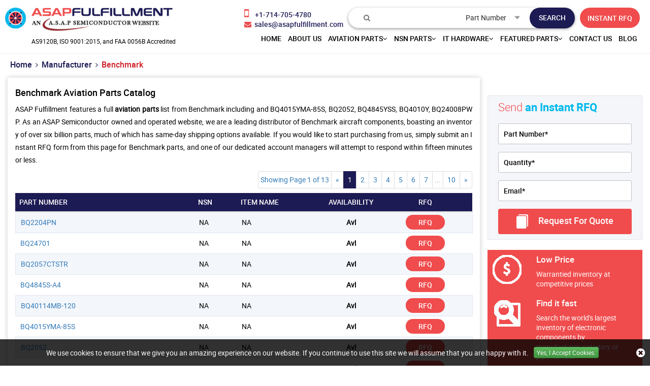

--- FILE ---
content_type: text/html; charset=utf-8
request_url: https://www.asapfulfillment.com/aviation/manufacturer/benchmark/
body_size: 19402
content:
<!DOCTYPE html>
<html lang="en-US">
<head>
    
             <script>
             (function(w,d,s,l,i){w[l]=w[l]||[];w[l].push({'gtm.start':
             new Date().getTime(),event:'gtm.js'});var f=d.getElementsByTagName(s)[0],
             j=d.createElement(s),dl=l!='dataLayer'?'&l='+l:'';j.async=true;j.src=
             'https://www.googletagmanager.com/gtm.js?id='+i+dl;f.parentNode.insertBefore(j,f);
              })(window,document,'script','dataLayer','GTM-WFNVN9B6');</script>
            
    <meta charset="utf-8">
    <meta name="theme-color" content="#1f1f66" />
    <meta http-equiv="X-UA-Compatible" content="IE=edge">
    <meta name="viewport" content="width=device-width, initial-scale=1.0, minimum-scale=1.0, maximum-scale=1.0,  user-scalable=no" />
    <title>Buy Benchmark Parts | Catalog of Aviation Components</title>
    <meta name="description" content="Buy Benchmark's aviation parts at ASAP Fulfillment. Request a quote for aviation part of Benchmark manufacturer and get a response from our team within 15" />
    <meta name="keywords" content="Benchmark, Benchmark parts, Benchmark aircraft parts, Benchmark manufacturer, Benchmark parts in stock, aircraft parts distributor" />
     <meta name='robots' content='follow, index'/>
    
    <link href='http://localhost:60233/aviation/manufacturer/benchmark/page-2/' rel='next' />
    <link href="https://www.asapfulfillment.com/aviation/manufacturer/benchmark/" rel='canonical' />
    
        <link rel="shortcut icon" href="/img/favicon.png">
        <link rel="apple-touch-icon" sizes="57x57" href="/img/favicon/apple-icon-57x57.png">
        <link rel="apple-touch-icon" sizes="60x60" href="/img/favicon/apple-icon-60x60.png">
        <link rel="apple-touch-icon" sizes="72x72" href="/img/favicon/apple-icon-72x72.png">
        <link rel="apple-touch-icon" sizes="76x76" href="/img/favicon/apple-icon-76x76.png">
        <link rel="apple-touch-icon" sizes="114x114" href="/img/favicon/apple-icon-114x114.png">
        <link rel="apple-touch-icon" sizes="120x120" href="/img/favicon/apple-icon-120x120.png">
        <link rel="apple-touch-icon" sizes="144x144" href="/img/favicon/apple-icon-144x144.png">
        <link rel="apple-touch-icon" sizes="152x152" href="/img/favicon/apple-icon-152x152.png">
        <link rel="apple-touch-icon" sizes="180x180" href="/img/favicon/apple-icon-180x180.png">
        <link rel="icon" type="image/png" sizes="192x192" href="/img/favicon/android-icon-192x192.png">
        <link rel="icon" type="image/png" sizes="32x32" href="/img/favicon/favicon-32x32.png">
        <link rel="icon" type="image/png" sizes="96x96" href="/img/favicon/favicon-96x96.png">
        <link rel="icon" type="image/png" sizes="16x16" href="/img/favicon/favicon-16x16.png">
        <meta name="msapplication-TileColor" content="#ffffff">
        <meta name="msapplication-TileImage" content="~/img/favicon/ms-icon-144x144.png">
        <meta name="theme-color" content="#ffffff">
        <link rel="stylesheet" href="/css/bootstrap.min.css">
        <link rel="stylesheet" type="text/css" href="/slick/slick.css?v=D8avnpiVSXW0_24PFRgznMZffNibxWcOXfXJsVBwKPc">
        <link rel="stylesheet" type="text/css" href="/slick/slick-theme.css?v=W-CSajU5Z2dTCGyNcxyYdZC5Br2_I8hfyAXvnhTBxtE">
        <link rel="stylesheet" href="/roboto/stylesheet.css?v=l1u_u5xWrsHhLnk9qnzlG9nYxJPjXaQ-RFQbRhQdIGM">
        <link rel="stylesheet" href="/css/font-awesome.min.css?v=GY05_7jWbto2Rx6FyUzMc96b9kjRUdH6gtBHXWIG2wc">
        <link rel="stylesheet" href="/css/bootstrap-theme.min.css?v=oqfv052B6bCx77Zb4sT91IGIKdRBNmO0r5f-IfD0tlI">
        <link rel="stylesheet" href="/css/navbar.css?v=06B3bfLfTnfzpd_Z_vwHwKPop7jLsug-4uIOYTugpdY">
        <link rel="stylesheet" href="/css/main.css?v=eZhcUKknX-T9pbBx2zxXydQBV7gdqEiaaEtDRa1dSWQ">
        <link rel="stylesheet" href="/css/inner-page.css?v=oDBjEASBonGCPbPoyyioooMgUhmy3WYOB3Mue7T9Xao">
        <link href="/css/layout.css?v=c8gyTJ8fAydNnIAXMG2L6pCB7aRBf9beIAKETUWBGoQ" rel="stylesheet" />
        <script src="/js/jquery.min.js?v=ZwFLxPFlavDt86YgpuzeC8kpCSIHqeXTMCsatYZYaNE"></script>
    
    
        <!-- Global site tag (gtag.js) - Google Analytics -->
<script async src="https://www.googletagmanager.com/gtag/js?id=G-K9ZBC8YMJP"></script>
<script>
  window.dataLayer = window.dataLayer || [];
  function gtag(){dataLayer.push(arguments);}
  gtag('js', new Date());

  gtag('config', 'G-K9ZBC8YMJP');
</script>
<meta name="google-site-verification" content="rnAge2G48bYCoYNh2UjS89GADjVAW83NLP58ImchdVU" />

<meta name="p:domain_verify" content="85223d3f0dc97566f09f31b98fa48949"/>


    

    <link rel="alternate" href="https://www.asapfulfillment.com/aviation/manufacturer/benchmark/" hreflang="en-us" />
    
            <meta property="og:title" content="Buy Benchmark Parts | Catalog of Aviation Components" />
            <meta property="og:description" content="Buy Benchmark's aviation parts at ASAP Fulfillment. Request a quote for aviation part of Benchmark manufacturer and get a response from our team within 15 minutes." />
            <meta property="og:image" content="https://www.asapfulfillment.com/assets/images/logo.webp" />
            <meta property="og:url" content="https://www.asapfulfillment.com/aviation/manufacturer/benchmark/" />
            <meta property="og:type" content="website" />
            
</head>
<body>
    
             <script>
             (function(w,d,s,l,i){w[l]=w[l]||[];w[l].push({'gtm.start':
             new Date().getTime(),event:'gtm.js'});var f=d.getElementsByTagName(s)[0],
             j=d.createElement(s),dl=l!='dataLayer'?'&l='+l:'';j.async=true;j.src=
             'https://www.googletagmanager.com/gtm.js?id='+i+dl;f.parentNode.insertBefore(j,f);
              })(window,document,'script','dataLayer','GTM-WFNVN9B6');</script>
            
<div class="bg-light"></div>
<div class="bg-light2"></div>
<div id="body-wrap">


<header>
<div class="container-fluid header">
<a href="#." aria-label="menu_bar-button" class="menu_bar"><i class="fa fa-bars"></i></a> <a href="#." aria-label="search_bar-button" class="search_bar"><i class="fa fa-search"></i></a>
<div class="col-lg-4 padL0">
<a href="http://localhost:60233/" aria-label="logo-button" class="logo"><img src="/img/logo.png" alt="ASAP Fulfillment Logo"></a>
<p class="certificationtext text-center" >AS9120B, ISO 9001:2015, and FAA 0056B Accredited</p>
</div>
<div class="col-lg-8 text-right padR0">
<div class="top_links">
<div class="multi_part">
<a href="#." class="closeing"><i class="fa fa-close"></i></a>
<form>
<textarea name="parts" rows="5" placeholder="1110, 1201, 12547845 ..." class="form-control js-enter-list-text-area parts-text-area has-placeholder"></textarea>
<button class="more_btn">Submit</button>
<button class="more_btn cancel">Cancel</button>
</form>
</div>
<a href="/straightrfq/" class="inrfq"> INSTANT RFQ </a>
<form class="search_form">
    <div class="h4" style="margin-top:0px;">Search</div>
    <input type="text" placeholder="&#xf002;" id="Keyword" class="input_effect" autocomplete="off">
    <div id="myDropdown" class="dropdown-content"></div>
    <div class="select_holder">
        <select id="searchtype">
            <option value="PartNo">Part Number</option>
            <option value="Mfg">Manufacturer</option>
            <option value="PartType">Part Type</option>
            <option value="NSN">NSN</option>
            <option value="NIIN">NIIN</option>
            <option value="CageCode">CAGE Code</option>
        </select>
    </div>
    <button class="submit_btn pulse" aria-label="search-button" id="btnSearch" type="submit" onclick="return SearchSubmit(this)"></button>
</form>
<div class="cta">
<a href="tel:&#x2B;17147054780" aria-label="phone-icon" onclick="ga('send', 'event', 'Phonecall', 'click/touch', 'Phonenumber');">
<i class="fa fa-mobile-phone"></i>&nbsp; <span>&#x2B;1-714-705-4780</span>
</a>
<a href="mailto:sales@asapfulfillment.com" aria-label="email-icon" onclick="ga('send', 'event', 'Email', 'Click', 'sales@asapfulfillment.com');">
<i class="fa fa-envelope"></i>&nbsp; <span>sales@asapfulfillment.com</span>
</a>
</div>
</div>
<nav class="nav_holder">
<ul class="main_nav fulfil_nav">
<li><a href='http://localhost:60233/'>home</a></li>
<li><a href='/about-us/'>About us</a></li>
<li>
<a href='/' onclick="return false">Aviation Parts<i class="fa fa-angle-down"></i></a> <i class="fa fa-angle-down"></i>
<ul>

<li><a href='/aviation/bearings/'>Aircraft Bearings </a></li>
<li><a href='/aviation/fastener/'>Aircraft Fasteners </a></li>
<li><a href='/aviation/part-types/'>Aviation Part Types </a></li>
<li><a href='/aviation/manufacturer/'>Manufacturers </a></li>
<li>
<a href='/' onclick="return false">Aviation Standard Parts<i class="fa fa-angle-right"></i></a>
<i class="fa fa-angle-down"></i>
<ul>
<li><a href="/aviation/bac-standard/">BAC Standard</a></li>
<li><a href="/aviation/ms-standard/">MS Standard</a></li>
<li><a href="/aviation/as-standard/">AS Standard</a></li>
<li><a href="/aviation/nas-standard/">NAS Standard</a></li>
</ul>
</li>
</ul>
</li>
<li>
<a href='/' onclick="return false">NSN Parts<i class="fa fa-angle-down"></i></a> <i class="fa fa-angle-down"></i>
<ul>

<li><a href='/nsn/niin-parts/'>Parts By NIIN </a></li>
<li><a href='/nsn/fscs/'>Parts By FSC </a></li>
<li><a href='/nsn/nsn-parts/'>Parts By NSN </a></li>
<li><a href='/nsn/manufacturer/'>NSN Manufacturers </a></li>
<li><a href='/nsn/cage-codes/'>CAGE Code </a></li>
<li><a href='/nsn/part-types/'>Part Types </a></li>
</ul>
</li>
<li>
<a href='/' onclick="return false">IT Hardware<i class="fa fa-angle-down"></i></a> <i class="fa fa-angle-down"></i>
<ul>

<li><a href='/it-hardware/manufacturer/'>IT Hardware Manufacturer </a></li>
<li><a href='/it-hardware/part-types/'>Networking Devices </a></li>
<li><a href='/it-hardware/upc-parts/'>Parts By UPC </a></li>
<li><a href='/it-hardware/unspsc-parts/'>Parts By UNSPSC </a></li>
<li>
<a href='/' onclick="return false">Computer Memory<i class="fa fa-angle-right"></i></a>
<i class="fa fa-angle-down"></i>
<ul>
<li><a href="/computer-memory/manufacturer/">Memory Manufacturers</a></li>
<li><a href="/computer-memory/part-types/">Memory Types</a></li>
</ul>
</li>
</ul>
</li>
<li>
<a href='/' onclick="return false">Featured Parts<i class="fa fa-angle-down"></i></a> <i class="fa fa-angle-down"></i>
<ul>

<li><a href='/aircraft-deicing-systems/'>Aircraft Deicing Systems </a></li>
<li><a href='/pilot-supplies-training-equipment/'>Pilot Supplies &amp; Training Equipment </a></li>
<li><a href='/aircraft-aileron-parts/'>Aircraft Aileron Parts </a></li>
<li><a href='/aircraft-pallet/'>Aircraft Pallet </a></li>
<li><a href='/aircraft-engine-controls-parts/'>Aircraft Engine Controls Parts </a></li>
<li><a href='/aircraft-airframe-parts/'>Aircraft Airframe Parts </a></li>
</ul>
</li>
<li><a href='/contact-us/'>Contact Us</a></li>
<li><a href='/blog/' target="_blank">Blog</a></li>




</ul>
</nav>
</div>
</div>
</header> 
<script>
    $("#myDropdown").on('click', 'li', function () {
        document.getElementById('Keyword').value = $(this).text();
        $("#myDropdown").removeClass('show');
        $("#myDropdown").remove();
    });
</script>

<section class="clearfix breadcrumb-wrap">
<div class="container-fluid">
<div class="row-0 row">
<div class="col-lg-12 col-md-12 col-sm-12 col-xs-12 padLR0">
<ul class="breadcrumb-list">
<li>
<a href="/">Home</a>
</li>
<li><i class="fa fa-angle-right" aria-hidden="true"></i></li>

<li>
<a href="/aviation/manufacturer/">Manufacturer</a>
</li>
<li><i class="fa fa-angle-right" aria-hidden="true"></i></li>
<li class="highlight">
Benchmark</li>
</div>
<script type="application/ld+json">{"@context": "http://schema.org","@type": "BreadcrumbList","itemListElement": [{"@type": "ListItem","position": 1,"item": {"@id": "http://localhost:60233/","name": "Home"}},{"@type": "ListItem","position": 2,"item": {"@id": "/aviation/manufacturer/","name": "Manufacturer"}},{"@type": "ListItem","position": 3,"item": {"@id": "/aviation/manufacturer/benchmark/","name": "Benchmark"}}]}</script></div>
</div>
</section>
<section class="clearfix inner-page-wrap">
<div class="row row-0">
<div class="col-lg-9 col-md-12 col-sm-12 col-xs-12 inner-page-left" style="padding-top: 5px;">

<!-- ----------------------------------- -->

<!-- ----------------------------------- -->
<div class="manufacturer-table-wrap">
<div class="row-0 row">
<div class="col-md-12 col-xs-12 part-list-title" style="margin-bottom:10px;">
<h1>Benchmark Aviation Parts Catalog</h1>
</div>
</div>
<div class="row row-0">
<div class="col-lg-12 col-md-12 col-sm-12 col-xs-12 manuf-table-wrap-title">
<p style="text-align: justify;line-height: 25px;">
	ASAP Fulfillment features a full <strong>aviation parts</strong> list from<strong> </strong>Benchmark<strong> </strong>including  and BQ4015YMA-85S, BQ2052, BQ4845YSS, BQ4010Y, BQ24008PWP. As an ASAP Semiconductor owned and operated website, we are a leading distributor of&nbsp;Benchmark&nbsp;aircraft components, boasting an inventory of over six billion parts, much of which has same-day shipping options available. If you would like to start purchasing from us, simply submit an Instant RFQ form from this page for&nbsp;Benchmark parts, and one of our dedicated account managers will attempt to respond within fifteen minutes or less.</p>
</div>
</div>
<div class="row row-0">
<div class="col-lg-6 col-md-12 col-sm-12 col-xs-12 manuf-table-wrap-title">
</div>
<div class="col-lg-6 col-md-12 col-sm-12 col-xs-12 manuf-table-pagination" style="padding-left:0px;">
<ul class="pagination removespace">
<li class="hidden-sm "><span>Showing Page 1 of 13 </span></li>
<li><a href="/" onclick="return false">«</a></li>
<li><a class="act" href="/" onclick="return false">1</a></li>
<li><a href="/aviation/manufacturer/benchmark/page-2/">2</a></li>
<li><a href="/aviation/manufacturer/benchmark/page-3/">3</a></li>
<li><a href="/aviation/manufacturer/benchmark/page-4/">4</a></li>
<li><a href="/aviation/manufacturer/benchmark/page-5/">5</a></li>
<li><a href="/aviation/manufacturer/benchmark/page-6/">6</a></li>
<li><a href="/aviation/manufacturer/benchmark/page-7/">7</a></li>
<li><a href="/aviation/manufacturer/benchmark/page-8/">8</a></li>
<li><a href="/aviation/manufacturer/benchmark/page-9/">9</a></li>
<li><a href="/aviation/manufacturer/benchmark/page-10/">10</a></li>
<li><a class="test" href="/aviation/manufacturer/benchmark/page-2/">»</a></li>
</ul>
</div>
</div>
<div class="row row-0">
<div class="col-md-12 col-xs-12 part-table table-responsive">
<table class="table table-striped resp-table resp-table-aviation-mfg">
<thead class="darkblue-bkg">
<tr>
<th>PART NUMBER</th>
<th class="">NSN</th>
<th class="">ITEM NAME</th>
<th class=""><span class="">AVAILABILITY</span><span class="visible-xs">AVL</span></th>
<th>RFQ</th>
</tr>
</thead>
<tbody>
<tr>
<td>
<a class="part-no-link" href='/aviation/rfq/benchmark/bq2204pn/' target="_blank" title="BQ2204PN"><span class="table-desc-text">BQ2204PN</span></a>
</td>
<td class="">NA</td>
<td class=""><span class="table-desc-text">NA</span></td>

<td class=" text-center" width="10%"><strong>Avl</strong></td>
<td class="table-rfq-btn"><a target="_blank" rel="nofollow" href="/aviation/rfq/benchmark/bq2204pn/">RFQ</a></td>
</tr>
<tr>
<td>
<a class="part-no-link" href='/aviation/rfq/benchmark/bq24701/' target="_blank" title="BQ24701"><span class="table-desc-text">BQ24701</span></a>
</td>
<td class="">NA</td>
<td class=""><span class="table-desc-text">NA</span></td>

<td class=" text-center" width="10%"><strong>Avl</strong></td>
<td class="table-rfq-btn"><a target="_blank" rel="nofollow" href="/aviation/rfq/benchmark/bq24701/">RFQ</a></td>
</tr>
<tr>
<td>
<a class="part-no-link" href='/aviation/rfq/benchmark/bq2057ctstr/' target="_blank" title="BQ2057CTSTR"><span class="table-desc-text">BQ2057CTSTR</span></a>
</td>
<td class="">NA</td>
<td class=""><span class="table-desc-text">NA</span></td>

<td class=" text-center" width="10%"><strong>Avl</strong></td>
<td class="table-rfq-btn"><a target="_blank" rel="nofollow" href="/aviation/rfq/benchmark/bq2057ctstr/">RFQ</a></td>
</tr>
<tr>
<td>
<a class="part-no-link" href='/aviation/rfq/benchmark/bq4845s-a4/' target="_blank" title="BQ4845S-A4"><span class="table-desc-text">BQ4845S-A4</span></a>
</td>
<td class="">NA</td>
<td class=""><span class="table-desc-text">NA</span></td>

<td class=" text-center" width="10%"><strong>Avl</strong></td>
<td class="table-rfq-btn"><a target="_blank" rel="nofollow" href="/aviation/rfq/benchmark/bq4845s-a4/">RFQ</a></td>
</tr>
<tr>
<td>
<a class="part-no-link" href='/aviation/rfq/benchmark/bq40114mb-120/' target="_blank" title="BQ40114MB-120"><span class="table-desc-text">BQ40114MB-120</span></a>
</td>
<td class="">NA</td>
<td class=""><span class="table-desc-text">NA</span></td>

<td class=" text-center" width="10%"><strong>Avl</strong></td>
<td class="table-rfq-btn"><a target="_blank" rel="nofollow" href="/aviation/rfq/benchmark/bq40114mb-120/">RFQ</a></td>
</tr>
<tr>
<td>
<a class="part-no-link" href='/aviation/rfq/benchmark/bq4015yma-85s/' target="_blank" title="BQ4015YMA-85S"><span class="table-desc-text">BQ4015YMA-85S</span></a>
</td>
<td class="">NA</td>
<td class=""><span class="table-desc-text">NA</span></td>

<td class=" text-center" width="10%"><strong>Avl</strong></td>
<td class="table-rfq-btn"><a target="_blank" rel="nofollow" href="/aviation/rfq/benchmark/bq4015yma-85s/">RFQ</a></td>
</tr>
<tr>
<td>
<a class="part-no-link" href='/aviation/rfq/benchmark/bq2052/' target="_blank" title="BQ2052"><span class="table-desc-text">BQ2052</span></a>
</td>
<td class="">NA</td>
<td class=""><span class="table-desc-text">NA</span></td>

<td class=" text-center" width="10%"><strong>Avl</strong></td>
<td class="table-rfq-btn"><a target="_blank" rel="nofollow" href="/aviation/rfq/benchmark/bq2052/">RFQ</a></td>
</tr>
<tr>
<td>
<a class="part-no-link" href='/aviation/rfq/benchmark/bq4845yss/' target="_blank" title="BQ4845YSS"><span class="table-desc-text">BQ4845YSS</span></a>
</td>
<td class="">NA</td>
<td class=""><span class="table-desc-text">NA</span></td>

<td class=" text-center" width="10%"><strong>Avl</strong></td>
<td class="table-rfq-btn"><a target="_blank" rel="nofollow" href="/aviation/rfq/benchmark/bq4845yss/">RFQ</a></td>
</tr>
<tr>
<td>
<a class="part-no-link" href='/aviation/rfq/benchmark/bq4010y/' target="_blank" title="BQ4010Y"><span class="table-desc-text">BQ4010Y</span></a>
</td>
<td class="">NA</td>
<td class=""><span class="table-desc-text">NA</span></td>

<td class=" text-center" width="10%"><strong>Avl</strong></td>
<td class="table-rfq-btn"><a target="_blank" rel="nofollow" href="/aviation/rfq/benchmark/bq4010y/">RFQ</a></td>
</tr>
<tr>
<td>
<a class="part-no-link" href='/aviation/rfq/benchmark/bq24008pwp/' target="_blank" title="BQ24008PWP"><span class="table-desc-text">BQ24008PWP</span></a>
</td>
<td class="">NA</td>
<td class=""><span class="table-desc-text">NA</span></td>

<td class=" text-center" width="10%"><strong>Avl</strong></td>
<td class="table-rfq-btn"><a target="_blank" rel="nofollow" href="/aviation/rfq/benchmark/bq24008pwp/">RFQ</a></td>
</tr>
<tr>
<td>
<a class="part-no-link" href='/aviation/rfq/benchmark/bq2058rsn-c5tr/' target="_blank" title="BQ2058RSN-C5TR"><span class="table-desc-text">BQ2058RSN-C5TR</span></a>
</td>
<td class="">NA</td>
<td class=""><span class="table-desc-text">NA</span></td>

<td class=" text-center" width="10%"><strong>Avl</strong></td>
<td class="table-rfq-btn"><a target="_blank" rel="nofollow" href="/aviation/rfq/benchmark/bq2058rsn-c5tr/">RFQ</a></td>
</tr>
<tr>
<td>
<a class="part-no-link" href='/aviation/rfq/benchmark/gc-00053-001/' target="_blank" title="GC-00053-001"><span class="table-desc-text">GC-00053-001</span></a>
</td>
<td class="">NA</td>
<td class=""><span class="table-desc-text">NA</span></td>

<td class=" text-center" width="10%"><strong>Avl</strong></td>
<td class="table-rfq-btn"><a target="_blank" rel="nofollow" href="/aviation/rfq/benchmark/gc-00053-001/">RFQ</a></td>
</tr>
<tr>
<td>
<a class="part-no-link" href='/aviation/rfq/benchmark/bq3289mt/' target="_blank" title="BQ3289MT"><span class="table-desc-text">BQ3289MT</span></a>
</td>
<td class="">NA</td>
<td class=""><span class="table-desc-text">NA</span></td>

<td class=" text-center" width="10%"><strong>Avl</strong></td>
<td class="table-rfq-btn"><a target="_blank" rel="nofollow" href="/aviation/rfq/benchmark/bq3289mt/">RFQ</a></td>
</tr>
<tr>
<td>
<a class="part-no-link" href='/aviation/rfq/benchmark/ucc3808d2/' target="_blank" title="UCC3808D2"><span class="table-desc-text">UCC3808D2</span></a>
</td>
<td class="">NA</td>
<td class=""><span class="table-desc-text">NA</span></td>

<td class=" text-center" width="10%"><strong>Avl</strong></td>
<td class="table-rfq-btn"><a target="_blank" rel="nofollow" href="/aviation/rfq/benchmark/ucc3808d2/">RFQ</a></td>
</tr>
<tr>
<td>
<a class="part-no-link" href='/aviation/rfq/benchmark/bq3285ldsstr/' target="_blank" title="BQ3285LDSSTR"><span class="table-desc-text">BQ3285LDSSTR</span></a>
</td>
<td class="">NA</td>
<td class=""><span class="table-desc-text">NA</span></td>

<td class=" text-center" width="10%"><strong>Avl</strong></td>
<td class="table-rfq-btn"><a target="_blank" rel="nofollow" href="/aviation/rfq/benchmark/bq3285ldsstr/">RFQ</a></td>
</tr>
<tr>
<td>
<a class="part-no-link" href='/aviation/rfq/benchmark/bq2003/' target="_blank" title="BQ2003"><span class="table-desc-text">BQ2003</span></a>
</td>
<td class="">NA</td>
<td class=""><span class="table-desc-text">NA</span></td>

<td class=" text-center" width="10%"><strong>Avl</strong></td>
<td class="table-rfq-btn"><a target="_blank" rel="nofollow" href="/aviation/rfq/benchmark/bq2003/">RFQ</a></td>
</tr>
<tr>
<td>
<a class="part-no-link" href='/aviation/rfq/benchmark/bq3285ess/' target="_blank" title="BQ3285ESS"><span class="table-desc-text">BQ3285ESS</span></a>
</td>
<td class="">NA</td>
<td class=""><span class="table-desc-text">NA</span></td>

<td class=" text-center" width="10%"><strong>Avl</strong></td>
<td class="table-rfq-btn"><a target="_blank" rel="nofollow" href="/aviation/rfq/benchmark/bq3285ess/">RFQ</a></td>
</tr>
<tr>
<td>
<a class="part-no-link" href='/aviation/rfq/benchmark/bq4852ymc-85/' target="_blank" title="BQ4852YMC-85"><span class="table-desc-text">BQ4852YMC-85</span></a>
</td>
<td class="">NA</td>
<td class=""><span class="table-desc-text">NA</span></td>

<td class=" text-center" width="10%"><strong>Avl</strong></td>
<td class="table-rfq-btn"><a target="_blank" rel="nofollow" href="/aviation/rfq/benchmark/bq4852ymc-85/">RFQ</a></td>
</tr>
<tr>
<td>
<a class="part-no-link" href='/aviation/rfq/benchmark/bq2012snd107/' target="_blank" title="BQ2012SND107"><span class="table-desc-text">BQ2012SND107</span></a>
</td>
<td class="">NA</td>
<td class=""><span class="table-desc-text">NA</span></td>

<td class=" text-center" width="10%"><strong>Avl</strong></td>
<td class="table-rfq-btn"><a target="_blank" rel="nofollow" href="/aviation/rfq/benchmark/bq2012snd107/">RFQ</a></td>
</tr>
<tr>
<td>
<a class="part-no-link" href='/aviation/rfq/benchmark/bq3285es-b2/' target="_blank" title="BQ3285ES-B2"><span class="table-desc-text">BQ3285ES-B2</span></a>
</td>
<td class="">NA</td>
<td class=""><span class="table-desc-text">NA</span></td>

<td class=" text-center" width="10%"><strong>Avl</strong></td>
<td class="table-rfq-btn"><a target="_blank" rel="nofollow" href="/aviation/rfq/benchmark/bq3285es-b2/">RFQ</a></td>
</tr>
<tr>
<td>
<a class="part-no-link" href='/aviation/rfq/benchmark/bd4011yma-150/' target="_blank" title="BD4011YMA-150"><span class="table-desc-text">BD4011YMA-150</span></a>
</td>
<td class="">NA</td>
<td class=""><span class="table-desc-text">NA</span></td>

<td class=" text-center" width="10%"><strong>Avl</strong></td>
<td class="table-rfq-btn"><a target="_blank" rel="nofollow" href="/aviation/rfq/benchmark/bd4011yma-150/">RFQ</a></td>
</tr>
<tr>
<td>
<a class="part-no-link" href='/aviation/rfq/benchmark/bq2940sn-c410-tr/' target="_blank" title="BQ2940SN-C410-TR"><span class="table-desc-text">BQ2940SN-C410-TR</span></a>
</td>
<td class="">NA</td>
<td class=""><span class="table-desc-text">NA</span></td>

<td class=" text-center" width="10%"><strong>Avl</strong></td>
<td class="table-rfq-btn"><a target="_blank" rel="nofollow" href="/aviation/rfq/benchmark/bq2940sn-c410-tr/">RFQ</a></td>
</tr>
<tr>
<td>
<a class="part-no-link" href='/aviation/rfq/benchmark/bq2050hsn/' target="_blank" title="BQ2050HSN"><span class="table-desc-text">BQ2050HSN</span></a>
</td>
<td class="">NA</td>
<td class=""><span class="table-desc-text">NA</span></td>

<td class=" text-center" width="10%"><strong>Avl</strong></td>
<td class="table-rfq-btn"><a target="_blank" rel="nofollow" href="/aviation/rfq/benchmark/bq2050hsn/">RFQ</a></td>
</tr>
<tr>
<td>
<a class="part-no-link" href='/aviation/rfq/benchmark/bq2201/' target="_blank" title="BQ2201"><span class="table-desc-text">BQ2201</span></a>
</td>
<td class="">NA</td>
<td class=""><span class="table-desc-text">NA</span></td>

<td class=" text-center" width="10%"><strong>Avl</strong></td>
<td class="table-rfq-btn"><a target="_blank" rel="nofollow" href="/aviation/rfq/benchmark/bq2201/">RFQ</a></td>
</tr>
<tr>
<td>
<a class="part-no-link" href='/aviation/rfq/benchmark/bq2001pn/' target="_blank" title="BQ2001PN"><span class="table-desc-text">BQ2001PN</span></a>
</td>
<td class="">NA</td>
<td class=""><span class="table-desc-text">NA</span></td>

<td class=" text-center" width="10%"><strong>Avl</strong></td>
<td class="table-rfq-btn"><a target="_blank" rel="nofollow" href="/aviation/rfq/benchmark/bq2001pn/">RFQ</a></td>
</tr>
<tr>
<td>
<a class="part-no-link" href='/aviation/rfq/benchmark/bq4011hyma-45/' target="_blank" title="BQ4011HYMA-45"><span class="table-desc-text">BQ4011HYMA-45</span></a>
</td>
<td class="">NA</td>
<td class=""><span class="table-desc-text">NA</span></td>

<td class=" text-center" width="10%"><strong>Avl</strong></td>
<td class="table-rfq-btn"><a target="_blank" rel="nofollow" href="/aviation/rfq/benchmark/bq4011hyma-45/">RFQ</a></td>
</tr>
<tr>
<td>
<a class="part-no-link" href='/aviation/rfq/benchmark/bq4010tma-150/' target="_blank" title="BQ4010TMA-150"><span class="table-desc-text">BQ4010TMA-150</span></a>
</td>
<td class="">NA</td>
<td class=""><span class="table-desc-text">NA</span></td>

<td class=" text-center" width="10%"><strong>Avl</strong></td>
<td class="table-rfq-btn"><a target="_blank" rel="nofollow" href="/aviation/rfq/benchmark/bq4010tma-150/">RFQ</a></td>
</tr>
<tr>
<td>
<a class="part-no-link" href='/aviation/rfq/benchmark/bq29312pwr/' target="_blank" title="BQ29312PWR"><span class="table-desc-text">BQ29312PWR</span></a>
</td>
<td class="">NA</td>
<td class=""><span class="table-desc-text">NA</span></td>

<td class=" text-center" width="10%"><strong>Avl</strong></td>
<td class="table-rfq-btn"><a target="_blank" rel="nofollow" href="/aviation/rfq/benchmark/bq29312pwr/">RFQ</a></td>
</tr>
<tr>
<td>
<a class="part-no-link" href='/aviation/rfq/benchmark/bq2057cts-c1tr/' target="_blank" title="BQ2057CTS-C1TR"><span class="table-desc-text">BQ2057CTS-C1TR</span></a>
</td>
<td class="">NA</td>
<td class=""><span class="table-desc-text">NA</span></td>

<td class=" text-center" width="10%"><strong>Avl</strong></td>
<td class="table-rfq-btn"><a target="_blank" rel="nofollow" href="/aviation/rfq/benchmark/bq2057cts-c1tr/">RFQ</a></td>
</tr>
<tr>
<td>
<a class="part-no-link" href='/aviation/rfq/benchmark/bq2010sn/' target="_blank" title="BQ2010SN"><span class="table-desc-text">BQ2010SN</span></a>
</td>
<td class="">NA</td>
<td class=""><span class="table-desc-text">NA</span></td>

<td class=" text-center" width="10%"><strong>Avl</strong></td>
<td class="table-rfq-btn"><a target="_blank" rel="nofollow" href="/aviation/rfq/benchmark/bq2010sn/">RFQ</a></td>
</tr>
<tr>
<td>
<a class="part-no-link" href='/aviation/rfq/benchmark/5940-00-983-6051/' target="_blank" title="5940-00-983-6051"><span class="table-desc-text">5940-00-983-6051</span></a>
</td>
<td class="">NA</td>
<td class=""><span class="table-desc-text">NA</span></td>

<td class=" text-center" width="10%"><strong>Avl</strong></td>
<td class="table-rfq-btn"><a target="_blank" rel="nofollow" href="/aviation/rfq/benchmark/5940-00-983-6051/">RFQ</a></td>
</tr>
<tr>
<td>
<a class="part-no-link" href='/aviation/rfq/benchmark/bq4845ys-a4/' target="_blank" title="BQ4845YS-A4"><span class="table-desc-text">BQ4845YS-A4</span></a>
</td>
<td class="">NA</td>
<td class=""><span class="table-desc-text">NA</span></td>

<td class=" text-center" width="10%"><strong>Avl</strong></td>
<td class="table-rfq-btn"><a target="_blank" rel="nofollow" href="/aviation/rfq/benchmark/bq4845ys-a4/">RFQ</a></td>
</tr>
<tr>
<td>
<a class="part-no-link" href='/aviation/rfq/benchmark/bq2092a311/' target="_blank" title="BQ2092A311"><span class="table-desc-text">BQ2092A311</span></a>
</td>
<td class="">NA</td>
<td class=""><span class="table-desc-text">NA</span></td>

<td class=" text-center" width="10%"><strong>Avl</strong></td>
<td class="table-rfq-btn"><a target="_blank" rel="nofollow" href="/aviation/rfq/benchmark/bq2092a311/">RFQ</a></td>
</tr>
<tr>
<td>
<a class="part-no-link" href='/aviation/rfq/benchmark/bq4115ma-150/' target="_blank" title="BQ4115MA-150"><span class="table-desc-text">BQ4115MA-150</span></a>
</td>
<td class="">NA</td>
<td class=""><span class="table-desc-text">NA</span></td>

<td class=" text-center" width="10%"><strong>Avl</strong></td>
<td class="table-rfq-btn"><a target="_blank" rel="nofollow" href="/aviation/rfq/benchmark/bq4115ma-150/">RFQ</a></td>
</tr>
<tr>
<td>
<a class="part-no-link" href='/aviation/rfq/benchmark/bq2092sn-tr/' target="_blank" title="BQ2092SN-TR"><span class="table-desc-text">BQ2092SN-TR</span></a>
</td>
<td class="">NA</td>
<td class=""><span class="table-desc-text">NA</span></td>

<td class=" text-center" width="10%"><strong>Avl</strong></td>
<td class="table-rfq-btn"><a target="_blank" rel="nofollow" href="/aviation/rfq/benchmark/bq2092sn-tr/">RFQ</a></td>
</tr>
<tr>
<td>
<a class="part-no-link" href='/aviation/rfq/benchmark/bq2000snb/' target="_blank" title="BQ2000SNB"><span class="table-desc-text">BQ2000SNB</span></a>
</td>
<td class="">NA</td>
<td class=""><span class="table-desc-text">NA</span></td>

<td class=" text-center" width="10%"><strong>Avl</strong></td>
<td class="table-rfq-btn"><a target="_blank" rel="nofollow" href="/aviation/rfq/benchmark/bq2000snb/">RFQ</a></td>
</tr>
<tr>
<td>
<a class="part-no-link" href='/aviation/rfq/benchmark/bq200pn/' target="_blank" title="BQ200PN"><span class="table-desc-text">BQ200PN</span></a>
</td>
<td class="">NA</td>
<td class=""><span class="table-desc-text">NA</span></td>

<td class=" text-center" width="10%"><strong>Avl</strong></td>
<td class="table-rfq-btn"><a target="_blank" rel="nofollow" href="/aviation/rfq/benchmark/bq200pn/">RFQ</a></td>
</tr>
<tr>
<td>
<a class="part-no-link" href='/aviation/rfq/benchmark/bq4010yma-150n/' target="_blank" title="BQ4010YMA-150N"><span class="table-desc-text">BQ4010YMA-150N</span></a>
</td>
<td class="">NA</td>
<td class=""><span class="table-desc-text">NA</span></td>

<td class=" text-center" width="10%"><strong>Avl</strong></td>
<td class="table-rfq-btn"><a target="_blank" rel="nofollow" href="/aviation/rfq/benchmark/bq4010yma-150n/">RFQ</a></td>
</tr>
<tr>
<td>
<a class="part-no-link" href='/aviation/rfq/benchmark/bq2002dpn/' target="_blank" title="BQ2002DPN"><span class="table-desc-text">BQ2002DPN</span></a>
</td>
<td class="">NA</td>
<td class=""><span class="table-desc-text">NA</span></td>

<td class=" text-center" width="10%"><strong>Avl</strong></td>
<td class="table-rfq-btn"><a target="_blank" rel="nofollow" href="/aviation/rfq/benchmark/bq2002dpn/">RFQ</a></td>
</tr>
<tr>
<td>
<a class="part-no-link" href='/aviation/rfq/benchmark/bq3285ld/' target="_blank" title="BQ3285LD"><span class="table-desc-text">BQ3285LD</span></a>
</td>
<td class="">NA</td>
<td class=""><span class="table-desc-text">NA</span></td>

<td class=" text-center" width="10%"><strong>Avl</strong></td>
<td class="table-rfq-btn"><a target="_blank" rel="nofollow" href="/aviation/rfq/benchmark/bq3285ld/">RFQ</a></td>
</tr>
<tr>
<td>
<a class="part-no-link" href='/aviation/rfq/benchmark/bq2903pn-c3/' target="_blank" title="BQ2903PN-C3"><span class="table-desc-text">BQ2903PN-C3</span></a>
</td>
<td class="">NA</td>
<td class=""><span class="table-desc-text">NA</span></td>

<td class=" text-center" width="10%"><strong>Avl</strong></td>
<td class="table-rfq-btn"><a target="_blank" rel="nofollow" href="/aviation/rfq/benchmark/bq2903pn-c3/">RFQ</a></td>
</tr>
<tr>
<td>
<a class="part-no-link" href='/aviation/rfq/benchmark/bq4830yma-85-pulls/' target="_blank" title="BQ4830YMA-85-PULLS"><span class="table-desc-text">BQ4830YMA-85-PULLS</span></a>
</td>
<td class="">NA</td>
<td class=""><span class="table-desc-text">NA</span></td>

<td class=" text-center" width="10%"><strong>Avl</strong></td>
<td class="table-rfq-btn"><a target="_blank" rel="nofollow" href="/aviation/rfq/benchmark/bq4830yma-85-pulls/">RFQ</a></td>
</tr>
<tr>
<td>
<a class="part-no-link" href='/aviation/rfq/benchmark/bq3287amt/' target="_blank" title="BQ3287AMT"><span class="table-desc-text">BQ3287AMT</span></a>
</td>
<td class="">NA</td>
<td class=""><span class="table-desc-text">NA</span></td>

<td class=" text-center" width="10%"><strong>Avl</strong></td>
<td class="table-rfq-btn"><a target="_blank" rel="nofollow" href="/aviation/rfq/benchmark/bq3287amt/">RFQ</a></td>
</tr>
<tr>
<td>
<a class="part-no-link" href='/aviation/rfq/benchmark/eng-10-0109-00/' target="_blank" title="ENG-10-0109-00"><span class="table-desc-text">ENG-10-0109-00</span></a>
</td>
<td class="">NA</td>
<td class=""><span class="table-desc-text">NA</span></td>

<td class=" text-center" width="10%"><strong>Avl</strong></td>
<td class="table-rfq-btn"><a target="_blank" rel="nofollow" href="/aviation/rfq/benchmark/eng-10-0109-00/">RFQ</a></td>
</tr>
<tr>
<td>
<a class="part-no-link" href='/aviation/rfq/benchmark/bq2003s-tr1/' target="_blank" title="BQ2003S-TR1"><span class="table-desc-text">BQ2003S-TR1</span></a>
</td>
<td class="">NA</td>
<td class=""><span class="table-desc-text">NA</span></td>

<td class=" text-center" width="10%"><strong>Avl</strong></td>
<td class="table-rfq-btn"><a target="_blank" rel="nofollow" href="/aviation/rfq/benchmark/bq2003s-tr1/">RFQ</a></td>
</tr>
<tr>
<td>
<a class="part-no-link" href='/aviation/rfq/benchmark/bp4287mt/' target="_blank" title="BP4287MT"><span class="table-desc-text">BP4287MT</span></a>
</td>
<td class="">NA</td>
<td class=""><span class="table-desc-text">NA</span></td>

<td class=" text-center" width="10%"><strong>Avl</strong></td>
<td class="table-rfq-btn"><a target="_blank" rel="nofollow" href="/aviation/rfq/benchmark/bp4287mt/">RFQ</a></td>
</tr>
<tr>
<td>
<a class="part-no-link" href='/aviation/rfq/benchmark/bq2002tsn/' target="_blank" title="BQ2002TSN"><span class="table-desc-text">BQ2002TSN</span></a>
</td>
<td class="">NA</td>
<td class=""><span class="table-desc-text">NA</span></td>

<td class=" text-center" width="10%"><strong>Avl</strong></td>
<td class="table-rfq-btn"><a target="_blank" rel="nofollow" href="/aviation/rfq/benchmark/bq2002tsn/">RFQ</a></td>
</tr>
<tr>
<td>
<a class="part-no-link" href='/aviation/rfq/benchmark/bq-3287-amt-i/' target="_blank" title="BQ-3287-AMT-I"><span class="table-desc-text">BQ-3287-AMT-I</span></a>
</td>
<td class="">NA</td>
<td class=""><span class="table-desc-text">NA</span></td>

<td class=" text-center" width="10%"><strong>Avl</strong></td>
<td class="table-rfq-btn"><a target="_blank" rel="nofollow" href="/aviation/rfq/benchmark/bq-3287-amt-i/">RFQ</a></td>
</tr>
<tr>
<td>
<a class="part-no-link" href='/aviation/rfq/benchmark/bq2082dbt/' target="_blank" title="BQ2082DBT"><span class="table-desc-text">BQ2082DBT</span></a>
</td>
<td class="">NA</td>
<td class=""><span class="table-desc-text">NA</span></td>

<td class=" text-center" width="10%"><strong>Avl</strong></td>
<td class="table-rfq-btn"><a target="_blank" rel="nofollow" href="/aviation/rfq/benchmark/bq2082dbt/">RFQ</a></td>
</tr>
<tr>
<td>
<a class="part-no-link" href='/aviation/rfq/benchmark/bq2050pn/' target="_blank" title="BQ2050PN"><span class="table-desc-text">BQ2050PN</span></a>
</td>
<td class="">NA</td>
<td class=""><span class="table-desc-text">NA</span></td>

<td class=" text-center" width="10%"><strong>Avl</strong></td>
<td class="table-rfq-btn"><a target="_blank" rel="nofollow" href="/aviation/rfq/benchmark/bq2050pn/">RFQ</a></td>
</tr>
<tr>
<td>
<a class="part-no-link" href='/aviation/rfq/benchmark/bq3287amtdip-24pulls/' target="_blank" title="BQ3287AMTDIP-24PULLS"><span class="table-desc-text">BQ3287AMTDIP-24PULLS</span></a>
</td>
<td class="">NA</td>
<td class=""><span class="table-desc-text">NA</span></td>

<td class=" text-center" width="10%"><strong>Avl</strong></td>
<td class="table-rfq-btn"><a target="_blank" rel="nofollow" href="/aviation/rfq/benchmark/bq3287amtdip-24pulls/">RFQ</a></td>
</tr>
<tr>
<td>
<a class="part-no-link" href='/aviation/rfq/benchmark/bq24401pw/' target="_blank" title="BQ24401PW"><span class="table-desc-text">BQ24401PW</span></a>
</td>
<td class="">NA</td>
<td class=""><span class="table-desc-text">NA</span></td>

<td class=" text-center" width="10%"><strong>Avl</strong></td>
<td class="table-rfq-btn"><a target="_blank" rel="nofollow" href="/aviation/rfq/benchmark/bq24401pw/">RFQ</a></td>
</tr>
<tr>
<td>
<a class="part-no-link" href='/aviation/rfq/benchmark/bq2001sn/' target="_blank" title="BQ2001SN"><span class="table-desc-text">BQ2001SN</span></a>
</td>
<td class="">NA</td>
<td class=""><span class="table-desc-text">NA</span></td>

<td class=" text-center" width="10%"><strong>Avl</strong></td>
<td class="table-rfq-btn"><a target="_blank" rel="nofollow" href="/aviation/rfq/benchmark/bq2001sn/">RFQ</a></td>
</tr>
<tr>
<td>
<a class="part-no-link" href='/aviation/rfq/benchmark/bq4822yma-70/' target="_blank" title="BQ4822YMA-70"><span class="table-desc-text">BQ4822YMA-70</span></a>
</td>
<td class="">NA</td>
<td class=""><span class="table-desc-text">NA</span></td>

<td class=" text-center" width="10%"><strong>Avl</strong></td>
<td class="table-rfq-btn"><a target="_blank" rel="nofollow" href="/aviation/rfq/benchmark/bq4822yma-70/">RFQ</a></td>
</tr>
<tr>
<td>
<a class="part-no-link" href='/aviation/rfq/benchmark/3p15366240/' target="_blank" title="3P15366240"><span class="table-desc-text">3P15366240</span></a>
</td>
<td class="">NA</td>
<td class=""><span class="table-desc-text">NA</span></td>

<td class=" text-center" width="10%"><strong>Avl</strong></td>
<td class="table-rfq-btn"><a target="_blank" rel="nofollow" href="/aviation/rfq/benchmark/3p15366240/">RFQ</a></td>
</tr>
<tr>
<td>
<a class="part-no-link" href='/aviation/rfq/benchmark/bq24002pwpr/' target="_blank" title="BQ24002PWPR"><span class="table-desc-text">BQ24002PWPR</span></a>
</td>
<td class="">NA</td>
<td class=""><span class="table-desc-text">NA</span></td>

<td class=" text-center" width="10%"><strong>Avl</strong></td>
<td class="table-rfq-btn"><a target="_blank" rel="nofollow" href="/aviation/rfq/benchmark/bq24002pwpr/">RFQ</a></td>
</tr>
<tr>
<td>
<a class="part-no-link" href='/aviation/rfq/benchmark/bq4285eq-n/' target="_blank" title="BQ4285EQ-N"><span class="table-desc-text">BQ4285EQ-N</span></a>
</td>
<td class="">NA</td>
<td class=""><span class="table-desc-text">NA</span></td>

<td class=" text-center" width="10%"><strong>Avl</strong></td>
<td class="table-rfq-btn"><a target="_blank" rel="nofollow" href="/aviation/rfq/benchmark/bq4285eq-n/">RFQ</a></td>
</tr>
<tr>
<td>
<a class="part-no-link" href='/aviation/rfq/benchmark/5940-00-229-9669/' target="_blank" title="5940-00-229-9669"><span class="table-desc-text">5940-00-229-9669</span></a>
</td>
<td class="">NA</td>
<td class=""><span class="table-desc-text">NA</span></td>

<td class=" text-center" width="10%"><strong>Avl</strong></td>
<td class="table-rfq-btn"><a target="_blank" rel="nofollow" href="/aviation/rfq/benchmark/5940-00-229-9669/">RFQ</a></td>
</tr>
<tr>
<td>
<a class="part-no-link" href='/aviation/rfq/benchmark/bq4830yma-85/' target="_blank" title="BQ4830YMA-85"><span class="table-desc-text">BQ4830YMA-85</span></a>
</td>
<td class="">NA</td>
<td class=""><span class="table-desc-text">NA</span></td>

<td class=" text-center" width="10%"><strong>Avl</strong></td>
<td class="table-rfq-btn"><a target="_blank" rel="nofollow" href="/aviation/rfq/benchmark/bq4830yma-85/">RFQ</a></td>
</tr>
<tr>
<td>
<a class="part-no-link" href='/aviation/rfq/benchmark/bq2204asn/' target="_blank" title="BQ2204ASN"><span class="table-desc-text">BQ2204ASN</span></a>
</td>
<td class="">NA</td>
<td class=""><span class="table-desc-text">NA</span></td>

<td class=" text-center" width="10%"><strong>Avl</strong></td>
<td class="table-rfq-btn"><a target="_blank" rel="nofollow" href="/aviation/rfq/benchmark/bq2204asn/">RFQ</a></td>
</tr>
</tbody>
</table>
</div>
</div>
<div class="row row-0">
<div class="col-lg-6 col-md-12 col-sm-12 col-xs-12 manuf-table-wrap-title">
</div>
<div class="col-lg-6 col-md-12 col-sm-12 col-xs-12 manuf-table-pagination" style="padding-left:0px;">
<ul class="pagination removespace">
<li class="hidden-sm "><span>Showing Page 1 of 13 </span></li>
<li><a href="/" onclick="return false">«</a></li>
<li><a class="act" href="javascript:void(0);">1</a></li>
<li><a href="/aviation/manufacturer/benchmark/page-2/">2</a></li>
<li><a href="/aviation/manufacturer/benchmark/page-3/">3</a></li>
<li><a href="/aviation/manufacturer/benchmark/page-4/">4</a></li>
<li><a href="/aviation/manufacturer/benchmark/page-5/">5</a></li>
<li><a href="/aviation/manufacturer/benchmark/page-6/">6</a></li>
<li><a href="/aviation/manufacturer/benchmark/page-7/">7</a></li>
<li><a href="/aviation/manufacturer/benchmark/page-8/">8</a></li>
<li><a href="/aviation/manufacturer/benchmark/page-9/">9</a></li>
<li><a href="/aviation/manufacturer/benchmark/page-10/">10</a></li>
<li><a class="test" href="/aviation/manufacturer/benchmark/page-2/">»</a></li>
</ul>
</div>
</div>
</div>

</div>

<div class="col-lg-3 col-md-12 col-sm-12 col-xs-12 inner-page-right">
    <div class="connector row Mounting_Electrical">
</div>



    <div class="inner-rfq-form-wrap col-lg-12 col-md-12 col-sm-6 col-xs-12 visible-lg visible-md">
    <div class="inner-rfq-form">
<form action="/partial/_getaquotetorfq" id="formGetaQuotetoStraightInnerRFQ" method="post">        <div class="form-wrap">
            <h3 class="text-left rfq-title"><span class="light-red">Send</span> <span class="bold-blue">an Instant RFQ</span></h3>
            <div class="row formbox">
                <div class="col-lg-12">
                    <input class="" data-val="true" data-val-required="Please enter Part Number" id="PartNumber" maxlength="50" name="PartNumber" placeholder="Part Number*" required="required" type="text" value="" />
                </div>
                <div class="col-lg-12">
                    <input class="" data-val="true" data-val-range="Please enter valid Quantity" data-val-range-max="10000" data-val-range-min="1" data-val-regex="The field Stock Quantity must be a number" data-val-regex-pattern="[0-9]*\.?[0-9]&#x2B;" data-val-required="Please Enter Required Quantity" id="quantity" maxlength="5" name="quantity" pattern="[0-9]*" placeholder="Quantity*" required="required" type="text" value="" />
                </div>
                <div class="col-lg-12">
                    <input class="" data-val="true" data-val-email="Please enter Valid Email" data-val-required="Please enter Email." id="email" name="email" onchange="try{setCustomValidity(&#x27;&#x27;)}catch(e){}" oninvalid="setCustomValidity(&#x27;Please enter valid email &#x27;)" pattern="[_a-z0-9-]&#x2B;(.[_a-z0-9-]&#x2B;)*@[a-z0-9-]&#x2B;(.[a-z0-9-]&#x2B;)*(.[a-z]{2,4})$" placeholder="Email*" required="required" type="text" value="" />
                </div>
                <div class="col-lg-12">
                    <button type="submit" class="pulse btn btn-block"><img src="/img/req-quote.png" class="" alt="req-quote">Request For Quote </button>
                </div>
            </div>
        </div>
<input name="__RequestVerificationToken" type="hidden" value="CfDJ8KiuyyFpquNPlzvPb7vUNusZs_RblavdRzgj06VhYXLZ0As12UpCTOVZrStszS_s1PP4iMlBw8XvpsLFqfo1UyoQWzXnDH2eme9dybHb_5NusTSVxD8fBUxvgJelljmIiN2KEkauzbwLiDBdPD0ySFI" /></form>    </div>
</div>
<!-- ----------------------------------- -->
<div class="inner-usp-wrap col-lg-12 col-md-12 col-sm-12 col-xs-12">
<div class="inner-usp-item col-lg-12 col-md-6 col-sm-6 col-xs-12">
<div class="row row-0">
<div class="col-lg-3 col-md-3 col-sm-4 col-xs-12 padLR0">
<i class="sprite sprite-low-price"></i>
</div>
<div class="col-lg-9 col-md-9 col-sm-8 col-xs-12 inner-usp-text">
<h4>Low Price</h4>
<p>Warrantied inventory at competitive prices</p>
</div>
</div>
</div>
<div class="inner-usp-item col-lg-12 col-md-6 col-sm-6 col-xs-12">
<div class="row row-0">
<div class="col-lg-3 col-md-3 col-sm-4 col-xs-12 padLR0">
<i class="sprite sprite-find-fast"></i>
</div>
<div class="col-lg-9 col-md-9 col-sm-8 col-xs-12 inner-usp-text">
<h4>Find it fast</h4>
<p>Search the world's largest inventory of electronic components by manufacturer, category or part number</p>
</div>
</div>
</div>
<div class="inner-usp-item col-lg-12 col-md-6 col-sm-6 col-xs-12">
<div class="row row-0">
<div class="col-lg-3 col-md-3 col-sm-4 col-xs-12 padLR0">
<i class="sprite sprite-get-fast"></i>
</div>
<div class="col-lg-9 col-md-9 col-sm-8 col-xs-12 inner-usp-text">
<h4>Get it fast</h4>
<p>All inventory ready to ship from our sellers</p>
</div>
</div>
</div>
<div class="inner-usp-item col-lg-12 col-md-6 col-sm-6 col-xs-12">
<div class="row row-0">
<div class="col-lg-3 col-md-3 col-sm-4 col-xs-12 padLR0">
<i class="sprite sprite-quality"></i>
</div>
<div class="col-lg-9 col-md-9 col-sm-8 col-xs-12 inner-usp-text">
<h4>Quality guaranteed</h4>
<p>We sell only warrantied and traceable parts</p>
</div>
</div>
</div>
</div>
<!-- ------------------------------------ -->
<script type="text/javascript">
$('#rfq-submit-1').click(function () {
var partno = $("#PartNumber").val();
var qty = $("#quantity").val();
var email = $("#email").val();
if (partno == '' || partno == ' ') {
//loading(); // loading
alert('Please enter part number');
$('#PartNumber').focus();
return false;
}
if (qty == '' || qty == ' ') {
//loading(); // loading
alert('Please enter quantity');
$('#quantity').focus();
return false;
}
if (email == '' || email == ' ') {
//loading(); // loading
alert('Please enter email');
$('#email').focus();
return false;
}
});
$(document).ready(function () {
$("#quantity").keypress(function (e) {
if (e.which != 8 && e.which != 0 && (e.which < 48 || e.which > 57)) {
e.preventDefault();
}
});
});
$(document).ready(function () {
setTimeout(function () {
$('#formGetaQuotetoStraightInnerRFQ').removeAttr('novalidate');
}, 1000);
$("#quantity").keydown(function (e) {
if ($.inArray(e.keyCode, [46, 8, 9, 27, 13, 110, 190]) !== -1 ||
(e.keyCode == 65 && (e.ctrlKey === true || e.metaKey === true)) ||
(e.keyCode >= 35 && e.keyCode <= 40)) {
return;
}
if ((e.shiftKey || (e.keyCode < 48 || e.keyCode > 57)) && (e.keyCode < 96 || e.keyCode > 105)) {
e.preventDefault();
}
});
});
</script>


<div class="part-types col-lg-12 col-md-6 col-sm-6 col-xs-12 " style="padding: 10px 13px !important;">

<h2 class="text-left part-type-title" style="font-size: 24px;text-align: left !important;">
	<span class="light-red">Most Desirable Aviation Part</span> <span class="light-red">Types</span></h2>
<ul>
	<li>
		<a href="/aviation/bearings/bearing-set/">Bearing Set</a></li>
	<li>
		<div>
			<a href="/aviation/bearings/retainer-bearing/">Retainer Bearing</a></div>
	</li>
	<li>
		<a href="/aviation/bearings/bearing-ball-rod-end/">Bearing Ball Rod End</a></li>
	<li>
		<a href="/aviation/bearings/bearing-crankshaft/">Bearing Crankshaft</a></li>
	<li>
		<a href="/aviation/bearings/bearing-roller/">Bearing Roller</a></li>
	<li>
		<div>
			<a href="/aviation/fastener/fastener-snap/">Fastener Snap</a></div>
	</li>
	<li>
		<div>
			<a href="/aviation/bearings/pitch-bearing/">Pitch Bearing</a></div>
	</li>
	<li>
		<a href="/aviation/fastener/stud-turnlock-fastener/">Stud Turnlock Fastener</a></li>
	<li>
		<a href="/aviation/fastener/blind-fastener/">Blind Fastener</a></li>
	<li>
		<a href="/aviation/fastener/insert-panel-fastener/">Insert Panel Fastener</a></li>
	<li>
		<a href="/aviation/bearings/bearing-ball-assy/">Bearing Ball Assy</a></li>
</ul>





</div>

<div class="part-types col-lg-12 col-md-6 col-sm-6 col-xs-12 " style="padding: 10px 13px !important;">
<h2 bis_size="{&quot;x&quot;:8,&quot;y&quot;:19,&quot;w&quot;:817,&quot;h&quot;:28,&quot;abs_x&quot;:493,&quot;abs_y&quot;:635}" class="text-left part-type-title" style="font-size: 24px;text-align: left !important;">
	<span bis_size="{&quot;x&quot;:8,&quot;y&quot;:19,&quot;w&quot;:189,&quot;h&quot;:27,&quot;abs_x&quot;:493,&quot;abs_y&quot;:635}" class="light-red">Aerospace Parts</span> <span bis_size="{&quot;x&quot;:204,&quot;y&quot;:19,&quot;w&quot;:165,&quot;h&quot;:27,&quot;abs_x&quot;:689,&quot;abs_y&quot;:635}" class="light-red">Manufacturers</span></h2>
<ul bis_size="{&quot;x&quot;:8,&quot;y&quot;:67,&quot;w&quot;:817,&quot;h&quot;:182,&quot;abs_x&quot;:493,&quot;abs_y&quot;:683}">
	<li bis_size="{&quot;x&quot;:48,&quot;y&quot;:67,&quot;w&quot;:737,&quot;h&quot;:14,&quot;abs_x&quot;:533,&quot;abs_y&quot;:683}">
		<a bis_size="{&quot;x&quot;:48,&quot;y&quot;:67,&quot;w&quot;:180,&quot;h&quot;:14,&quot;abs_x&quot;:533,&quot;abs_y&quot;:683}" href="/aviation/manufacturer/airsigna-products/">Airsigna Products</a></li>
	<li bis_size="{&quot;x&quot;:48,&quot;y&quot;:81,&quot;w&quot;:737,&quot;h&quot;:14,&quot;abs_x&quot;:533,&quot;abs_y&quot;:697}">
		<a bis_size="{&quot;x&quot;:48,&quot;y&quot;:81,&quot;w&quot;:86,&quot;h&quot;:14,&quot;abs_x&quot;:533,&quot;abs_y&quot;:697}" href="/aviation/manufacturer/crane-electronics-inc/">Crane Electronics Inc</a></li>
	<li bis_size="{&quot;x&quot;:48,&quot;y&quot;:95,&quot;w&quot;:737,&quot;h&quot;:14,&quot;abs_x&quot;:533,&quot;abs_y&quot;:711}">
		<a bis_size="{&quot;x&quot;:48,&quot;y&quot;:95,&quot;w&quot;:104,&quot;h&quot;:14,&quot;abs_x&quot;:533,&quot;abs_y&quot;:711}" href="/aviation/manufacturer/voss-industries-inc/">Voss Industries Inc</a></li>
	<li bis_size="{&quot;x&quot;:48,&quot;y&quot;:109,&quot;w&quot;:737,&quot;h&quot;:14,&quot;abs_x&quot;:533,&quot;abs_y&quot;:725}">
		<a bis_size="{&quot;x&quot;:48,&quot;y&quot;:109,&quot;w&quot;:130,&quot;h&quot;:14,&quot;abs_x&quot;:533,&quot;abs_y&quot;:725}" href="/aviation/manufacturer/raytheon-co/">Raytheon Co</a></li>
	<li bis_size="{&quot;x&quot;:48,&quot;y&quot;:123,&quot;w&quot;:737,&quot;h&quot;:14,&quot;abs_x&quot;:533,&quot;abs_y&quot;:739}">
		<a bis_size="{&quot;x&quot;:48,&quot;y&quot;:123,&quot;w&quot;:69,&quot;h&quot;:14,&quot;abs_x&quot;:533,&quot;abs_y&quot;:739}" href="/aviation/manufacturer/michelin-aircraft/">Michelin Aircraft</a></li>
	<li bis_size="{&quot;x&quot;:48,&quot;y&quot;:137,&quot;w&quot;:737,&quot;h&quot;:14,&quot;abs_x&quot;:533,&quot;abs_y&quot;:753}">
		<div bis_size="{&quot;x&quot;:48,&quot;y&quot;:137,&quot;w&quot;:737,&quot;h&quot;:14,&quot;abs_x&quot;:533,&quot;abs_y&quot;:753}">
			<a bis_size="{&quot;x&quot;:48,&quot;y&quot;:137,&quot;w&quot;:91,&quot;h&quot;:14,&quot;abs_x&quot;:533,&quot;abs_y&quot;:753}" href="/aviation/manufacturer/piper-aircraft-inc/">Piper Aircraft Inc</a></div>
	</li>
	<li bis_size="{&quot;x&quot;:48,&quot;y&quot;:151,&quot;w&quot;:737,&quot;h&quot;:14,&quot;abs_x&quot;:533,&quot;abs_y&quot;:767}">
		<div bis_size="{&quot;x&quot;:48,&quot;y&quot;:151,&quot;w&quot;:737,&quot;h&quot;:14,&quot;abs_x&quot;:533,&quot;abs_y&quot;:767}">
			<a bis_size="{&quot;x&quot;:48,&quot;y&quot;:151,&quot;w&quot;:45,&quot;h&quot;:14,&quot;abs_x&quot;:533,&quot;abs_y&quot;:767}" href="/aviation/manufacturer/l-3-avionics/">L 3 Avionics</a></div>
	</li>
	<li bis_size="{&quot;x&quot;:48,&quot;y&quot;:165,&quot;w&quot;:737,&quot;h&quot;:14,&quot;abs_x&quot;:533,&quot;abs_y&quot;:781}">
		<div bis_size="{&quot;x&quot;:48,&quot;y&quot;:165,&quot;w&quot;:737,&quot;h&quot;:14,&quot;abs_x&quot;:533,&quot;abs_y&quot;:781}">
			<a bis_size="{&quot;x&quot;:48,&quot;y&quot;:165,&quot;w&quot;:94,&quot;h&quot;:14,&quot;abs_x&quot;:533,&quot;abs_y&quot;:781}" href="/aviation/manufacturer/andersen/">Andersen</a></div>
	</li>
	<li bis_size="{&quot;x&quot;:48,&quot;y&quot;:179,&quot;w&quot;:737,&quot;h&quot;:14,&quot;abs_x&quot;:533,&quot;abs_y&quot;:795}">
		<div bis_size="{&quot;x&quot;:48,&quot;y&quot;:179,&quot;w&quot;:737,&quot;h&quot;:14,&quot;abs_x&quot;:533,&quot;abs_y&quot;:795}">
			<a bis_size="{&quot;x&quot;:48,&quot;y&quot;:179,&quot;w&quot;:76,&quot;h&quot;:14,&quot;abs_x&quot;:533,&quot;abs_y&quot;:795}" href="/aviation/manufacturer/allison-engine/">Allison Engine</a></div>
	</li>
	<li bis_size="{&quot;x&quot;:48,&quot;y&quot;:193,&quot;w&quot;:737,&quot;h&quot;:14,&quot;abs_x&quot;:533,&quot;abs_y&quot;:809}">
		<div bis_size="{&quot;x&quot;:48,&quot;y&quot;:193,&quot;w&quot;:737,&quot;h&quot;:14,&quot;abs_x&quot;:533,&quot;abs_y&quot;:809}">
			<a bis_size="{&quot;x&quot;:48,&quot;y&quot;:193,&quot;w&quot;:88,&quot;h&quot;:14,&quot;abs_x&quot;:533,&quot;abs_y&quot;:809}" href="/aviation/manufacturer/american-zettler/">American Zettler</a></div>
	</li>
	<li bis_size="{&quot;x&quot;:48,&quot;y&quot;:207,&quot;w&quot;:737,&quot;h&quot;:14,&quot;abs_x&quot;:533,&quot;abs_y&quot;:823}">
		<div bis_size="{&quot;x&quot;:48,&quot;y&quot;:207,&quot;w&quot;:737,&quot;h&quot;:14,&quot;abs_x&quot;:533,&quot;abs_y&quot;:823}">
			<a bis_size="{&quot;x&quot;:48,&quot;y&quot;:207,&quot;w&quot;:15,&quot;h&quot;:14,&quot;abs_x&quot;:533,&quot;abs_y&quot;:823}" href="/aviation/manufacturer/atr/">Atr</a></div>
	</li>
	<li bis_size="{&quot;x&quot;:48,&quot;y&quot;:221,&quot;w&quot;:737,&quot;h&quot;:28,&quot;abs_x&quot;:533,&quot;abs_y&quot;:837}">
		<div bis_size="{&quot;x&quot;:48,&quot;y&quot;:221,&quot;w&quot;:737,&quot;h&quot;:14,&quot;abs_x&quot;:533,&quot;abs_y&quot;:837}">
			<a bis_size="{&quot;x&quot;:48,&quot;y&quot;:221,&quot;w&quot;:43,&quot;h&quot;:14,&quot;abs_x&quot;:533,&quot;abs_y&quot;:837}" href="/aviation/manufacturer/avantek/">Avantek</a></div>
		<div bis_size="{&quot;x&quot;:48,&quot;y&quot;:235,&quot;w&quot;:737,&quot;h&quot;:14,&quot;abs_x&quot;:533,&quot;abs_y&quot;:851}">
		</div>
	</li>
</ul>




</div>

<style>
    @media(min-width:768px) and (max-width:800px) {

        .inner-page-right h2.part-type-title { font-size: 20px !important; }
    }
</style>    <div class="inner-featured-products col-lg-12 col-md-12 col-sm-12 col-xs-12">
<h2 class="text-left inner-featured-title" style="font-size: 24px !important;">
<span class="light-red">Featured Aircraft</span><br />
<span class="light-red">Components</span></h2>
<div class="inner-featured-nav">
<button class="inner-featured-prev slick-arrow" style="display: inline-block;"></button><button class="inner-featured-next slick-arrow" style="display: inline-block;"></button></div>
<div class="inner-featured-slider">
<div class="inner-featured-item">
<img alt="Aircraft Aileron Parts" class="img-responsive width100" src="/img/aircraft-aileron.jpg" />
<div class="text row row-0">
<div class="col-lg-6 col-md-6 col-sm-8 col-xs-6">
<p class="inner-featured-part-title">
Aircraft Aileron Parts</p>
</div>
<div class="col-lg-6 col-md-6 col-sm-4 col-xs-6 text-right inner-featured-view-more">
<a href="/aircraft-aileron-parts/">View Detail</a></div>
</div>
</div>
<div class="inner-featured-item">
<img alt="Aircraft Airframe" class="img-responsive width100" src="/img/aircraft-airframe.jpg" />
<div class="text row row-0">
<div class="col-lg-6 col-md-6 col-sm-8 col-xs-6">
<p class="inner-featured-part-title">
Aircraft Airframe Parts</p>
</div>
<div class="col-lg-6 col-md-6 col-sm-4 col-xs-6 text-right inner-featured-view-more">
<a href="/aircraft-airframe-parts/">View Detail</a></div>
</div>
</div>
<div class="inner-featured-item">
<img alt="Aircraft Deicing System" class="img-responsive width100" src="/img/aircraft-deicing.jpg" />
<div class="text row row-0">
<div class="col-lg-6 col-md-6 col-sm-8 col-xs-6">
<p class="inner-featured-part-title">
Aircraft Deicing System</p>
</div>
<div class="col-lg-6 col-md-6 col-sm-4 col-xs-6 text-right inner-featured-view-more">
<a href="/aircraft-deicing-systems/">View Detail</a></div>
</div>
</div>
<div class="inner-featured-item">
<img alt="Aircraft Engine Control Parts" class="img-responsive width100" src="/img/aircraft-engine-control-parts.jpg" />
<div class="text row row-0">
<div class="col-lg-6 col-md-6 col-sm-8 col-xs-6">
<p class="inner-featured-part-title">
Aircraft Engine Control Parts</p>
</div>
<div class="col-lg-6 col-md-6 col-sm-4 col-xs-6 text-right inner-featured-view-more">
<a href="/aircraft-engine-controls-parts/">View Detail</a></div>
</div>
</div>
<div class="inner-featured-item">
<img alt="Aircraft Pallet Parts" class="img-responsive width100" src="/img/aircraft-pallet.jpg" />
<div class="text row row-0">
<div class="col-lg-6 col-md-6 col-sm-8 col-xs-6">
<p class="inner-featured-part-title">
Aircraft Pallet Parts</p>
</div>
<div class="col-lg-6 col-md-6 col-sm-4 col-xs-6 text-right inner-featured-view-more">
<a href="/aircraft-pallet/">View Detail</a></div>
</div>
</div>
<div class="inner-featured-item">
<img alt="Pilot Supplies &amp; Aviation Training Equipment" class="img-responsive width100" src="/img/pilot-supplies.jpg" />
<div class="text row row-0">
<div class="col-lg-6 col-md-6 col-sm-8 col-xs-6">
<p class="inner-featured-part-title">
Pilot Supplies &amp; Aviation Training Equipment</p>
</div>
<div class="col-lg-6 col-md-6 col-sm-4 col-xs-6 text-right inner-featured-view-more">
<a href="/pilot-supplies-training-equipment/">View Detail</a></div>
</div>
</div>
</div>
</div>
<p>
</p>
 
 

</div>
</div>
</section>
</div>


<section class="clearfix certifications" style="padding-bottom: 0px;">
    <div class="container-fluid">
        <div class="row row-0">
            <div class="col-md-12 col-xs-12">
                <h2 class="certifications-title" style="margin-bottom: 0px;">
                    <img alt="asap" src="/img/asap.png" />Semiconductor&#39;s Certifications and Memberships
                </h2>

            </div>
        </div>
    </div>
</section>
<iframe class="certificate" title="ASAP Semiconductor Certification’s"
        src="https://certificate.asapsemi.com/" frameborder="0" scrolling="no"></iframe>
<!------------No china-------------->
<div bis_size="{&quot;x&quot;:8,&quot;y&quot;:12,&quot;w&quot;:959,&quot;h&quot;:199,&quot;abs_x&quot;:510,&quot;abs_y&quot;:403}" class="row pre-footer">
	<div bis_size="{&quot;x&quot;:8,&quot;y&quot;:12,&quot;w&quot;:959,&quot;h&quot;:64,&quot;abs_x&quot;:510,&quot;abs_y&quot;:403}" class="col-md-4 col-sm-12 col-xs-12">
		<div bis_size="{&quot;x&quot;:8,&quot;y&quot;:12,&quot;w&quot;:959,&quot;h&quot;:64,&quot;abs_x&quot;:510,&quot;abs_y&quot;:403}" class="foot-disc">
			<ul bis_size="{&quot;x&quot;:8,&quot;y&quot;:12,&quot;w&quot;:959,&quot;h&quot;:64,&quot;abs_x&quot;:510,&quot;abs_y&quot;:403}">
				<li bis_size="{&quot;x&quot;:48,&quot;y&quot;:12,&quot;w&quot;:879,&quot;h&quot;:13,&quot;abs_x&quot;:550,&quot;abs_y&quot;:403}">
					<p bis_size="{&quot;x&quot;:48,&quot;y&quot;:12,&quot;w&quot;:879,&quot;h&quot;:13,&quot;abs_x&quot;:550,&quot;abs_y&quot;:403}">
						All Orders are Fulfilled in the U.S.A.</p>
				</li>
				<li bis_size="{&quot;x&quot;:48,&quot;y&quot;:37,&quot;w&quot;:879,&quot;h&quot;:13,&quot;abs_x&quot;:550,&quot;abs_y&quot;:428}">
					<p bis_size="{&quot;x&quot;:48,&quot;y&quot;:37,&quot;w&quot;:879,&quot;h&quot;:13,&quot;abs_x&quot;:550,&quot;abs_y&quot;:428}">
						All shipments must comply with U.S.A export laws.</p>
				</li>
				<li bis_size="{&quot;x&quot;:48,&quot;y&quot;:63,&quot;w&quot;:879,&quot;h&quot;:13,&quot;abs_x&quot;:550,&quot;abs_y&quot;:454}">
					<p bis_size="{&quot;x&quot;:48,&quot;y&quot;:63,&quot;w&quot;:879,&quot;h&quot;:13,&quot;abs_x&quot;:550,&quot;abs_y&quot;:454}">
						No exceptions.</p>
				</li>
			</ul>
		</div>
	</div>
	<div bis_size="{&quot;x&quot;:8,&quot;y&quot;:88,&quot;w&quot;:959,&quot;h&quot;:55,&quot;abs_x&quot;:510,&quot;abs_y&quot;:479}" class="col-md-4 col-sm-12 col-xs-12">
		<div bis_size="{&quot;x&quot;:8,&quot;y&quot;:88,&quot;w&quot;:959,&quot;h&quot;:55,&quot;abs_x&quot;:510,&quot;abs_y&quot;:479}" class="no-china">
			<div bis_size="{&quot;x&quot;:8,&quot;y&quot;:88,&quot;w&quot;:959,&quot;h&quot;:55,&quot;abs_x&quot;:510,&quot;abs_y&quot;:479}" class="no-china-content">
				<img alt="No China" bis_size="{&quot;x&quot;:8,&quot;y&quot;:88,&quot;w&quot;:66,&quot;h&quot;:16,&quot;abs_x&quot;:510,&quot;abs_y&quot;:479}" class="img-responsive" src="/images/nochina.png" />
				<p bis_size="{&quot;x&quot;:8,&quot;y&quot;:116,&quot;w&quot;:959,&quot;h&quot;:27,&quot;abs_x&quot;:510,&quot;abs_y&quot;:507}">
					The only independent distributor<br bis_size="{&quot;x&quot;:179,&quot;y&quot;:116,&quot;w&quot;:0,&quot;h&quot;:13,&quot;abs_x&quot;:681,&quot;abs_y&quot;:507}" />
					with a NO CHINA SOURCING Pledge</p>
			</div>
		</div>
	</div>
	<div bis_size="{&quot;x&quot;:8,&quot;y&quot;:156,&quot;w&quot;:959,&quot;h&quot;:55,&quot;abs_x&quot;:510,&quot;abs_y&quot;:547}" class="col-md-4 col-sm-12 col-xs-12">
		<div bis_size="{&quot;x&quot;:8,&quot;y&quot;:156,&quot;w&quot;:959,&quot;h&quot;:55,&quot;abs_x&quot;:510,&quot;abs_y&quot;:547}" class="fallenheroes">
			<div bis_size="{&quot;x&quot;:8,&quot;y&quot;:156,&quot;w&quot;:959,&quot;h&quot;:55,&quot;abs_x&quot;:510,&quot;abs_y&quot;:547}" class="fallenheroes-content">
				<img alt="Intrepid Fallen Heroes Fund" bis_size="{&quot;x&quot;:8,&quot;y&quot;:156,&quot;w&quot;:164,&quot;h&quot;:16,&quot;abs_x&quot;:510,&quot;abs_y&quot;:547}" class="mobiimg-fix" src="/images/fallenheroesfund-logo.png" />
				<p bis_size="{&quot;x&quot;:8,&quot;y&quot;:184,&quot;w&quot;:959,&quot;h&quot;:27,&quot;abs_x&quot;:510,&quot;abs_y&quot;:575}" class="mobipfix">
					&ldquo;We Proudly Support Intrepid Fallen Heroes Fund that serves United States Military Personal experiencing the Invisible Wounds of War : Traumatic Brain Injury (TBI) and Post Traumatic Stress (PTS). Please visit website (<a bis_size="{&quot;x&quot;:251,&quot;y&quot;:197,&quot;w&quot;:150,&quot;h&quot;:13,&quot;abs_x&quot;:753,&quot;abs_y&quot;:588}" class="atag" href="https://www.fallenheroesfund.org/" rel="nofollow" style="font-weight: bold;" target="_blank">www.fallenheroesfund.org</a>) and help in their valiant effort&rdquo;.</p>
			</div>
		</div>
	</div>
</div>
<footer bis_size="{&quot;x&quot;:8,&quot;y&quot;:223,&quot;w&quot;:959,&quot;h&quot;:511,&quot;abs_x&quot;:510,&quot;abs_y&quot;:614}">
	<div bis_size="{&quot;x&quot;:8,&quot;y&quot;:223,&quot;w&quot;:959,&quot;h&quot;:511,&quot;abs_x&quot;:510,&quot;abs_y&quot;:614}" class="container" style="width:100%">
		<div bis_size="{&quot;x&quot;:8,&quot;y&quot;:223,&quot;w&quot;:959,&quot;h&quot;:511,&quot;abs_x&quot;:510,&quot;abs_y&quot;:614}" class="row row-0">
			<div bis_size="{&quot;x&quot;:8,&quot;y&quot;:572,&quot;w&quot;:959,&quot;h&quot;:95,&quot;abs_x&quot;:510,&quot;abs_y&quot;:963}" class="col-lg-3 col-md-4 col-sm-12 col-xs-12">
				<span style="color: #ffffff; font-size: 16px; line-height: normal; margin-bottom: 1px; display: block; font-weight: 600; height: 25px;">Get In Touch </span> <span style="display: block; width: 40px;height: 2px;background-color: #ffffff;">&nbsp;</span>
				<ul bis_size="{&quot;x&quot;:8,&quot;y&quot;:572,&quot;w&quot;:959,&quot;h&quot;:68,&quot;abs_x&quot;:510,&quot;abs_y&quot;:963}" class="contact-details" style="padding-inline-start: 20px; padding-top:10px">
					<li bis_size="{&quot;x&quot;:48,&quot;y&quot;:572,&quot;w&quot;:879,&quot;h&quot;:27,&quot;abs_x&quot;:550,&quot;abs_y&quot;:963}">
						<strong bis_size="{&quot;x&quot;:48,&quot;y&quot;:572,&quot;w&quot;:97,&quot;h&quot;:13,&quot;abs_x&quot;:550,&quot;abs_y&quot;:963}">ASAP Fulfillment</strong><br bis_size="{&quot;x&quot;:145,&quot;y&quot;:572,&quot;w&quot;:0,&quot;h&quot;:13,&quot;abs_x&quot;:647,&quot;abs_y&quot;:963}" />
						1341, South Sunkist Street, Anaheim, California 92806, United States</li>
					<li bis_size="{&quot;x&quot;:48,&quot;y&quot;:599,&quot;w&quot;:879,&quot;h&quot;:13,&quot;abs_x&quot;:550,&quot;abs_y&quot;:990}">
						Phone No.: <a bis_size="{&quot;x&quot;:111,&quot;y&quot;:599,&quot;w&quot;:92,&quot;h&quot;:13,&quot;abs_x&quot;:613,&quot;abs_y&quot;:990}" href="tel:+17147054780" onclick="gtag('event', 'clicks', {event_category:'Phone Number', event_action:'Click'});">+1-714-705-4780</a></li>
					<li bis_size="{&quot;x&quot;:48,&quot;y&quot;:612,&quot;w&quot;:879,&quot;h&quot;:13,&quot;abs_x&quot;:550,&quot;abs_y&quot;:1003}">
						Fax: <a bis_size="{&quot;x&quot;:74,&quot;y&quot;:612,&quot;w&quot;:99,&quot;h&quot;:13,&quot;abs_x&quot;:576,&quot;abs_y&quot;:1003}" href="tel:+17149226037" onclick="ga('send', 'event', 'Phonecall', 'click/touch', 'Phonenumber');">+1 (714) 922-6037</a></li>
					<li bis_size="{&quot;x&quot;:48,&quot;y&quot;:626,&quot;w&quot;:879,&quot;h&quot;:13,&quot;abs_x&quot;:550,&quot;abs_y&quot;:1017}">
						Email: <a bis_size="{&quot;x&quot;:84,&quot;y&quot;:626,&quot;w&quot;:142,&quot;h&quot;:13,&quot;abs_x&quot;:586,&quot;abs_y&quot;:1017}" href="mailto:sales@asapfulfillment.com"> sales@asapfulfillment.com </a></li>
				</ul>
				<a bis_size="{&quot;x&quot;:8,&quot;y&quot;:652,&quot;w&quot;:172,&quot;h&quot;:14,&quot;abs_x&quot;:510,&quot;abs_y&quot;:1043}" href="https://www.asapsemi.com/web-tools.aspx" rel="nofollow" style="text-decoration: none;
                    color: #ffffff;
                    font-size: 1.1em;
                    font-weight: 700;
                    font-size: 19px;" target="_blank">Download Browser Extension<i bis_size="{&quot;x&quot;:180,&quot;y&quot;:652,&quot;w&quot;:0,&quot;h&quot;:14,&quot;abs_x&quot;:682,&quot;abs_y&quot;:1043}" class="sprite sprite-windows" style="margin-left:10px"></i></a>
				<div bis_size="{&quot;x&quot;:298,&quot;y&quot;:667,&quot;w&quot;:377,&quot;h&quot;:67,&quot;abs_x&quot;:800,&quot;abs_y&quot;:1058}" style="font-size: 12px !important; line-height: 14px; margin: 10px 0px; text-align: left; max-width: 360px !important; background-color: #ffffff !important; border:1px #ccc solid !important; margin-top:10px; overflow: hidden !important; padding:8px !important; -webkit-border-radius: 5px !important;-moz-border-radius: 5px !important;border-radius: 5px !important; ">
					<i bis_size="{&quot;x&quot;:307,&quot;y&quot;:675,&quot;w&quot;:0,&quot;h&quot;:13,&quot;abs_x&quot;:809,&quot;abs_y&quot;:1066}" class="sprite sprite-how-are-we-doing"></i> <span bis_size="{&quot;x&quot;:307,&quot;y&quot;:676,&quot;w&quot;:356,&quot;h&quot;:40,&quot;abs_x&quot;:809,&quot;abs_y&quot;:1067}" style="font-size: 11px; font-family: arial; color:#000">Customer satisfaction is our priority. Please take a moment to let us know how we are doing by answering just a few questions so we can improve our service and your experience.</span><br bis_size="{&quot;x&quot;:467,&quot;y&quot;:714,&quot;w&quot;:0,&quot;h&quot;:0,&quot;abs_x&quot;:969,&quot;abs_y&quot;:1105}" />
					<a aria-label="customer survey" bis_size="{&quot;x&quot;:307,&quot;y&quot;:718,&quot;w&quot;:0,&quot;h&quot;:8,&quot;abs_x&quot;:809,&quot;abs_y&quot;:1109}" href="https://www.asapsemi.com/customersurvey.aspx" rel="nofollow" style="display: inline-block; padding-top: 8px" target="_blank"><i bis_size="{&quot;x&quot;:307,&quot;y&quot;:726,&quot;w&quot;:0,&quot;h&quot;:0,&quot;abs_x&quot;:809,&quot;abs_y&quot;:1117}" class="sprite sprite-take-survey-now"> </i> </a></div>
			</div>
			<div bis_size="{&quot;x&quot;:8,&quot;y&quot;:223,&quot;w&quot;:959,&quot;h&quot;:244,&quot;abs_x&quot;:510,&quot;abs_y&quot;:614}" class="col-lg-2 col-md-4 col-sm-12 col-xs-12">
				<span style="color: #ffffff; font-size: 16px; line-height: normal; margin-bottom: 1px; display: block; font-weight: 600; height: 25px;">Company Information </span> <span style="display: block; width: 40px;height: 2px;background-color: #ffffff;">&nbsp;</span>
				<ul bis_size="{&quot;x&quot;:8,&quot;y&quot;:223,&quot;w&quot;:959,&quot;h&quot;:244,&quot;abs_x&quot;:510,&quot;abs_y&quot;:614}" class="foot-quick-links">
					<li bis_size="{&quot;x&quot;:48,&quot;y&quot;:223,&quot;w&quot;:879,&quot;h&quot;:13,&quot;abs_x&quot;:550,&quot;abs_y&quot;:614}">
						<a bis_size="{&quot;x&quot;:48,&quot;y&quot;:223,&quot;w&quot;:32,&quot;h&quot;:13,&quot;abs_x&quot;:550,&quot;abs_y&quot;:614}" href="/">Home </a></li>
					<li bis_size="{&quot;x&quot;:48,&quot;y&quot;:236,&quot;w&quot;:879,&quot;h&quot;:13,&quot;abs_x&quot;:550,&quot;abs_y&quot;:627}">
						<a bis_size="{&quot;x&quot;:48,&quot;y&quot;:236,&quot;w&quot;:49,&quot;h&quot;:13,&quot;abs_x&quot;:550,&quot;abs_y&quot;:627}" href="/about-us/">About Us</a></li>
					<li bis_size="{&quot;x&quot;:48,&quot;y&quot;:250,&quot;w&quot;:879,&quot;h&quot;:13,&quot;abs_x&quot;:550,&quot;abs_y&quot;:641}">
						<a bis_size="{&quot;x&quot;:48,&quot;y&quot;:250,&quot;w&quot;:121,&quot;h&quot;:13,&quot;abs_x&quot;:550,&quot;abs_y&quot;:641}" href="/aviation/ms-standard/">Military Standard Parts</a></li>
					<li bis_size="{&quot;x&quot;:48,&quot;y&quot;:264,&quot;w&quot;:879,&quot;h&quot;:13,&quot;abs_x&quot;:550,&quot;abs_y&quot;:655}">
						<a bis_size="{&quot;x&quot;:48,&quot;y&quot;:264,&quot;w&quot;:113,&quot;h&quot;:13,&quot;abs_x&quot;:550,&quot;abs_y&quot;:655}" href="/nsn/manufacturer/plenty-ltd/">Plenty Ltd NSN Parts</a></li>
					<li bis_size="{&quot;x&quot;:48,&quot;y&quot;:277,&quot;w&quot;:879,&quot;h&quot;:13,&quot;abs_x&quot;:550,&quot;abs_y&quot;:668}">
						<a bis_size="{&quot;x&quot;:48,&quot;y&quot;:277,&quot;w&quot;:77,&quot;h&quot;:13,&quot;abs_x&quot;:550,&quot;abs_y&quot;:668}" href="/aviation/fastener/blind-fastener/">Blind Fastener</a></li>
					<li bis_size="{&quot;x&quot;:48,&quot;y&quot;:291,&quot;w&quot;:879,&quot;h&quot;:13,&quot;abs_x&quot;:550,&quot;abs_y&quot;:682}">
						<a bis_size="{&quot;x&quot;:48,&quot;y&quot;:291,&quot;w&quot;:84,&quot;h&quot;:13,&quot;abs_x&quot;:550,&quot;abs_y&quot;:682}" href="/aviation/manufacturer/michelin-aircraft/">Michelin Aircraft</a></li>
					<li bis_size="{&quot;x&quot;:48,&quot;y&quot;:304,&quot;w&quot;:879,&quot;h&quot;:13,&quot;abs_x&quot;:550,&quot;abs_y&quot;:695}">
						<a bis_size="{&quot;x&quot;:48,&quot;y&quot;:304,&quot;w&quot;:100,&quot;h&quot;:13,&quot;abs_x&quot;:550,&quot;abs_y&quot;:695}" href="/nsn/part-types/blade-rotary-wing/">Blade Rotary Wing</a></li>
					<li bis_size="{&quot;x&quot;:48,&quot;y&quot;:318,&quot;w&quot;:879,&quot;h&quot;:13,&quot;abs_x&quot;:550,&quot;abs_y&quot;:709}">
						<a bis_size="{&quot;x&quot;:48,&quot;y&quot;:318,&quot;w&quot;:123,&quot;h&quot;:13,&quot;abs_x&quot;:550,&quot;abs_y&quot;:709}" href="/nsn/fscs/1630-aircraft-wheel-and-brake-systems/">Wheel &amp; Brake System</a></li>
					<li bis_size="{&quot;x&quot;:48,&quot;y&quot;:332,&quot;w&quot;:879,&quot;h&quot;:13,&quot;abs_x&quot;:550,&quot;abs_y&quot;:723}">
						<a bis_size="{&quot;x&quot;:48,&quot;y&quot;:332,&quot;w&quot;:24,&quot;h&quot;:13,&quot;abs_x&quot;:550,&quot;abs_y&quot;:723}" href="/blog/">Blog</a></li>
					<li bis_size="{&quot;x&quot;:48,&quot;y&quot;:440,&quot;w&quot;:879,&quot;h&quot;:13,&quot;abs_x&quot;:550,&quot;abs_y&quot;:831}">
						<a bis_size="{&quot;x&quot;:48,&quot;y&quot;:440,&quot;w&quot;:44,&quot;h&quot;:13,&quot;abs_x&quot;:550,&quot;abs_y&quot;:831}" class="d-inline" href="/sitemap/">Sitemap</a> <a aria-label="XML icon" bis_size="{&quot;x&quot;:48,&quot;y&quot;:454,&quot;w&quot;:0,&quot;h&quot;:13,&quot;abs_x&quot;:550,&quot;abs_y&quot;:845}" class="d-inline" href="/sitemap-index.xml"><i bis_size="{&quot;x&quot;:48,&quot;y&quot;:454,&quot;w&quot;:0,&quot;h&quot;:13,&quot;abs_x&quot;:550,&quot;abs_y&quot;:845}" class="sprite sprite-xml"></i></a></li>
				</ul>
			</div>
			<div bis_size="{&quot;x&quot;:8,&quot;y&quot;:223,&quot;w&quot;:959,&quot;h&quot;:244,&quot;abs_x&quot;:510,&quot;abs_y&quot;:614}" class="col-lg-2 col-md-4 col-sm-12 col-xs-12">
				<span style="color: #ffffff; font-size: 16px; line-height: normal; margin-bottom: 1px; display: block; font-weight: 600; ">Policies </span> <span style="display: block; width: 40px;height: 2px;background-color: #ffffff;">&nbsp;</span>
				<ul bis_size="{&quot;x&quot;:8,&quot;y&quot;:223,&quot;w&quot;:959,&quot;h&quot;:244,&quot;abs_x&quot;:510,&quot;abs_y&quot;:614}" class="foot-quick-links">
					<li bis_size="{&quot;x&quot;:48,&quot;y&quot;:359,&quot;w&quot;:879,&quot;h&quot;:13,&quot;abs_x&quot;:550,&quot;abs_y&quot;:750}">
						<a bis_size="{&quot;x&quot;:48,&quot;y&quot;:359,&quot;w&quot;:72,&quot;h&quot;:13,&quot;abs_x&quot;:550,&quot;abs_y&quot;:750}" href="/cookie-policy/">Cookie Policy</a></li>
					<li bis_size="{&quot;x&quot;:48,&quot;y&quot;:345,&quot;w&quot;:879,&quot;h&quot;:13,&quot;abs_x&quot;:550,&quot;abs_y&quot;:736}">
						<a bis_size="{&quot;x&quot;:48,&quot;y&quot;:345,&quot;w&quot;:74,&quot;h&quot;:13,&quot;abs_x&quot;:550,&quot;abs_y&quot;:736}" href="https://www.asapsemi.com/privacy-policy/" rel="nofollow">Privacy Policy</a></li>
					<li bis_size="{&quot;x&quot;:48,&quot;y&quot;:440,&quot;w&quot;:879,&quot;h&quot;:13,&quot;abs_x&quot;:550,&quot;abs_y&quot;:831}">
						<a bis_size="{&quot;x&quot;:48,&quot;y&quot;:440,&quot;w&quot;:44,&quot;h&quot;:13,&quot;abs_x&quot;:550,&quot;abs_y&quot;:831}" href="https://www.asapsemi.com/asap-semiconductor-conflict-minerals-policy.pdf" rel="nofollow">Conflict Minerals Policy</a></li>
					<li bis_size="{&quot;x&quot;:48,&quot;y&quot;:440,&quot;w&quot;:879,&quot;h&quot;:13,&quot;abs_x&quot;:550,&quot;abs_y&quot;:831}">
						<a bis_size="{&quot;x&quot;:48,&quot;y&quot;:440,&quot;w&quot;:44,&quot;h&quot;:13,&quot;abs_x&quot;:550,&quot;abs_y&quot;:831}" href="https://www.asapsemi.com/pct/" rel="nofollow">Combating Human Trafficking Policy</a></li>
				</ul>
				<span style="color: #ffffff; font-size: 16px; line-height: normal; margin-bottom: 1px; display: block; font-weight: 600; ">Terms &amp; Conditions </span> <span style="display: block; width: 40px;height: 2px;background-color: #ffffff;">&nbsp;</span>
				<ul bis_size="{&quot;x&quot;:8,&quot;y&quot;:223,&quot;w&quot;:959,&quot;h&quot;:244,&quot;abs_x&quot;:510,&quot;abs_y&quot;:614}" class="foot-quick-links">
					<li bis_size="{&quot;x&quot;:48,&quot;y&quot;:386,&quot;w&quot;:879,&quot;h&quot;:27,&quot;abs_x&quot;:550,&quot;abs_y&quot;:777}">
						<a bis_size="{&quot;x&quot;:48,&quot;y&quot;:386,&quot;w&quot;:87,&quot;h&quot;:27,&quot;abs_x&quot;:550,&quot;abs_y&quot;:777}" href="https://www.asapsemi.com/customer-terms-and-conditions/" rel="nofollow">Customer Terms<br bis_size="{&quot;x&quot;:135,&quot;y&quot;:386,&quot;w&quot;:0,&quot;h&quot;:13,&quot;abs_x&quot;:637,&quot;abs_y&quot;:777}" />
						and Conditions</a></li>
					<li bis_size="{&quot;x&quot;:48,&quot;y&quot;:413,&quot;w&quot;:879,&quot;h&quot;:27,&quot;abs_x&quot;:550,&quot;abs_y&quot;:804}">
						<a bis_size="{&quot;x&quot;:48,&quot;y&quot;:413,&quot;w&quot;:80,&quot;h&quot;:27,&quot;abs_x&quot;:550,&quot;abs_y&quot;:804}" href="https://www.asapsemi.com/supplier-terms-and-conditions/" rel="nofollow">Supplier Terms<br bis_size="{&quot;x&quot;:127,&quot;y&quot;:413,&quot;w&quot;:0,&quot;h&quot;:13,&quot;abs_x&quot;:629,&quot;abs_y&quot;:804}" />
						and Conditions</a></li>
				</ul>
			</div>
			<div bis_size="{&quot;x&quot;:8,&quot;y&quot;:223,&quot;w&quot;:959,&quot;h&quot;:244,&quot;abs_x&quot;:510,&quot;abs_y&quot;:614}" class="col-lg-2 col-md-4 col-sm-12 col-xs-12">
				<span style="color: #ffffff; font-size: 16px; line-height: normal; margin-bottom: 1px; display: block; font-weight: 600; ">Quick Links </span> <span style="display: block; width: 40px;height: 2px;background-color: #ffffff;">&nbsp;</span>
				<ul bis_size="{&quot;x&quot;:8,&quot;y&quot;:223,&quot;w&quot;:959,&quot;h&quot;:244,&quot;abs_x&quot;:510,&quot;abs_y&quot;:614}" class="foot-quick-links">
					<li bis_size="{&quot;x&quot;:48,&quot;y&quot;:440,&quot;w&quot;:879,&quot;h&quot;:13,&quot;abs_x&quot;:550,&quot;abs_y&quot;:831}">
						<a bis_size="{&quot;x&quot;:48,&quot;y&quot;:440,&quot;w&quot;:44,&quot;h&quot;:13,&quot;abs_x&quot;:550,&quot;abs_y&quot;:831}" href="https://www.asapsemi.com/far-and-dfar-flow-downs.pdf" rel="nofollow">FAR &amp; DFARS Flow Downs</a></li>
					<li bis_size="{&quot;x&quot;:48,&quot;y&quot;:372,&quot;w&quot;:879,&quot;h&quot;:13,&quot;abs_x&quot;:550,&quot;abs_y&quot;:763}">
						<a bis_size="{&quot;x&quot;:48,&quot;y&quot;:372,&quot;w&quot;:115,&quot;h&quot;:13,&quot;abs_x&quot;:550,&quot;abs_y&quot;:763}" href="https://www.asapsemi.com/consignment-options/" rel="nofollow">Consignment Options</a></li>
				</ul>
			</div>
			<div bis_size="{&quot;x&quot;:8,&quot;y&quot;:480,&quot;w&quot;:959,&quot;h&quot;:80,&quot;abs_x&quot;:510,&quot;abs_y&quot;:871}" class="col-lg-3 col-md-4 col-sm-12 col-xs-12 ">
				<div bis_size="{&quot;x&quot;:8,&quot;y&quot;:480,&quot;w&quot;:959,&quot;h&quot;:13,&quot;abs_x&quot;:510,&quot;abs_y&quot;:871}" class="we-accpet">
					<span style="color: #ffffff; font-size: 16px; line-height: normal; margin-bottom: 1px; display: block; font-weight: 600;">We Accept </span> <span style="display: block; width: 40px;height: 2px;background-color: #ffffff;">&nbsp;</span><i bis_size="{&quot;x&quot;:8,&quot;y&quot;:493,&quot;w&quot;:0,&quot;h&quot;:0,&quot;abs_x&quot;:510,&quot;abs_y&quot;:884}" class="sprite sprite-payment-method" style="    margin-top: 10px;
    margin-bottom: 10px;"></i></div>
				<div bis_size="{&quot;x&quot;:8,&quot;y&quot;:493,&quot;w&quot;:959,&quot;h&quot;:66,&quot;abs_x&quot;:510,&quot;abs_y&quot;:884}" class="follow-us marT20">
					<span style="color: #ffffff; font-size: 16px; line-height: normal; margin-bottom: 1px; display: block; font-weight: 600;">Follow Us </span> <span style="display: block; width: 40px;height: 2px;background-color: #ffffff;">&nbsp;</span>
					<ul bis_size="{&quot;x&quot;:8,&quot;y&quot;:519,&quot;w&quot;:959,&quot;h&quot;:40,&quot;abs_x&quot;:510,&quot;abs_y&quot;:910}" class="social-list" style="padding-top: 10px;">
						<li bis_size="{&quot;x&quot;:48,&quot;y&quot;:519,&quot;w&quot;:879,&quot;h&quot;:13,&quot;abs_x&quot;:550,&quot;abs_y&quot;:910}">
							<a aria-label="Instagram" bis_size="{&quot;x&quot;:48,&quot;y&quot;:519,&quot;w&quot;:0,&quot;h&quot;:13,&quot;abs_x&quot;:550,&quot;abs_y&quot;:910}" href="https://www.instagram.com/asap_aerospace/" rel="nofollow" target="_blank"><i bis_size="{&quot;x&quot;:48,&quot;y&quot;:519,&quot;w&quot;:0,&quot;h&quot;:13,&quot;abs_x&quot;:550,&quot;abs_y&quot;:910}" class="sprite sprite-facebook"></i></a></li>
						<li bis_size="{&quot;x&quot;:48,&quot;y&quot;:532,&quot;w&quot;:879,&quot;h&quot;:13,&quot;abs_x&quot;:550,&quot;abs_y&quot;:923}">
							<a aria-label="twitter" bis_size="{&quot;x&quot;:48,&quot;y&quot;:532,&quot;w&quot;:0,&quot;h&quot;:13,&quot;abs_x&quot;:550,&quot;abs_y&quot;:923}" href="https://twitter.com/asapfulfillment" rel="nofollow" target="_blank"><i bis_size="{&quot;x&quot;:48,&quot;y&quot;:532,&quot;w&quot;:0,&quot;h&quot;:13,&quot;abs_x&quot;:550,&quot;abs_y&quot;:923}" class="sprite sprite-twitter"></i></a></li>
						<li bis_size="{&quot;x&quot;:48,&quot;y&quot;:546,&quot;w&quot;:879,&quot;h&quot;:13,&quot;abs_x&quot;:550,&quot;abs_y&quot;:937}">
							<a aria-label="blog" bis_size="{&quot;x&quot;:48,&quot;y&quot;:546,&quot;w&quot;:0,&quot;h&quot;:13,&quot;abs_x&quot;:550,&quot;abs_y&quot;:937}" href="/blog/" target="_blank"><i bis_size="{&quot;x&quot;:48,&quot;y&quot;:546,&quot;w&quot;:0,&quot;h&quot;:13,&quot;abs_x&quot;:550,&quot;abs_y&quot;:937}" class="sprite sprite-blog"></i></a></li>
					</ul>
				</div>
			</div>
		</div>
	</div>
</footer>
<iframe bis_chainid="1" bis_depth="1" bis_id="fr_ryxr4qnvotje4f91m7h1r8" bis_size="{&quot;x&quot;:8,&quot;y&quot;:744,&quot;w&quot;:959,&quot;h&quot;:149,&quot;abs_x&quot;:510,&quot;abs_y&quot;:1135}" frameborder="0" id="idIframeCopyright" onload="resizeCopyrightIframe(this)" scrolling="no" src="/partial/rendercopyright/" title="Copyright content" width="100%"></iframe><script>
function resizeCopyrightIframe(obj) {
var widthadj = 0;
if ($(window).width() < 800) {
widthadj = 20;
}
obj.style.height = obj.contentWindow.document.body.scrollHeight + widthadj + 'px';
}
</script>
<style type="text/css">
body{
position: relative;
}
.exit-lightbox {
display: none;
position: fixed;
z-index: 99999;
width: 100%;
height: 100%;
top: 0;
left: 0;
background:rgba(0,0,0,0.5) ;
}

.exit-box {
position: absolute;
top: 0;
right: 0;
transform: translate(0%,0%);
background-color: #aeebe9;
border-radius: 0px;
padding: 20px 20px;
color: #fff;
max-width: 300px;
background: rgb(2,0,36);
background: -moz-linear-gradient(90deg, rgba(2,0,36,1) 0%, rgba(9,9,121,1) 35%, rgba(0,200,224,1) 100%);
background: -webkit-linear-gradient(90deg, rgba(2,0,36,1) 0%, rgba(9,9,121,1) 35%, rgba(0,200,224,1) 100%);
background: linear-gradient(90deg, rgb(0, 92, 118) 0%, rgb(0, 92, 118) 31%, rgb(55, 70, 74) 100%);
filter: progid:DXImageTransform.Microsoft.gradient(startColorstr="#020024",endColorstr="#00c8e0",GradientType=1);
}

.exit-box p  {
font-size: 1.250em;
line-height: 1.5;
margin: 20px 0px;
color: #fff;
}


.exit-box .exit-close {
position: absolute;
right: 5px;
top: 5px;
margin: 0 0;
width: 20px;
height: 20px;
color: #fff;
font-size: 12px;
font-weight: 400;
text-align: center;
border-radius: 50%;
background-color: #5c5c5c;
cursor: pointer;
text-decoration: none;
opacity: 1;
}      
.exit-box a {
display: inline-block;
color: #fff;
background: #d22e31;
padding: 8px 16px;
text-decoration: none;
text-transform: uppercase;
transition:.3s all ease-in-out;
}
.exit-box a:hover,.exit-box a:active,.exit-box a:focus{
background: #a7383a;    
}</style>
<div class="exit-lightbox">
	<div class="exit-box">
		<button class="close exit-close" data-dismiss="modal" type="button">X</button><span style="color:#fff;font-size:30px;">Thank You for Visiting Us today! </span>
		<p>
			We are most trusted and leading distributor for aviation parts. You can get a quote within 15 minutes for your desired part. Quote Now!</p>
		<a href="/straightrfq/?utm_source=popup&amp;utm_medium=exit-intent&amp;utm_campaign=asapfulfillment">Request for Quote</a></div>
</div>
<script src="/js/jquery.min.js"></script><script type="text/javascript">
$(document).ready(function(){
var mouseX = 0;
var mouseY = 0;		

document.addEventListener("mousemove", function(e) {
mouseX = e.clientX;
mouseY = e.clientY;			
});

$(document).mouseleave(function () {
if (mouseY < 100) {

if(getCookie('lightbox')== null) 
{
setCookie('lightbox','1');	
$('.exit-lightbox').slideDown();				 
}						
}
});

$('.exit-close').click(function() {
$('.exit-lightbox').slideUp();
});

$('html:not(.exit-box)').click(function() {
$('.exit-lightbox').slideUp('slow');
});

$(".exit-box").click(function(e) {
e.stopPropagation();
});

});

function setCookie(key, value) {
var expires = new Date();
expires.setTime(expires.getTime() + (24 * 60 * 60 * 1000));
document.cookie = key + '=' + value + ';expires=' + expires.toUTCString()+ ';path=/';			
}

function getCookie(key) {
var keyValue = document.cookie.match('(^|;) ?' + key + '=([^;]*)(;|$)');
return keyValue ? keyValue[2] : null;
}
</script>
<div class="cookies_design">
	<p>
		We use cookies to ensure that we give you an amazing experience on our website. If you continue to use this site we will assume that you are happy with it.</p>
	<button class="btn btn-xs btn-success" id="btnAcceptance" type="button">Yes, I Accept Cookies.</button><a aria-label="close cookie icon" class="close_cookies" href="/" onclick="return false"><i class="fa fa-times-circle"></i></a></div>
<style type="text/css">
/* cookies_design use this css in mpstyle.css file */
.cookies_design {
padding: 15px;
font-size: 14px;
background: rgba(0,0,0,0.8);
color: #ffffff;
display: flex;
justify-content: center;
align-items: center;
position: fixed;
bottom: 0;
left: 0;
width: 100%;
z-index: 99999;
}
.cookies_design p {
margin-bottom: 0;
}
.cookies_design .btn {
margin: 0 10px;
}
.cookies_design a {
color: #ffffff;
position: absolute;
top: 50%;
right: 10px;
transform: translateY(-50%);-moz-transform: translateY(-50%);-webkit-transform: translateY(-50%);-ms-transform: translateY(-50%);-o-transform: translateY(-50%);
font-size: 20px;
}
.cookies_design a:hover { 
color: #F87A02 !important;
}
/* End cookies_design */
@media(min-width:0px) and (max-width:480px) { 
 .cookies_design {
 flex-direction: column;
 }
}</style>
<script>

/*-- jQuery for cookies - mpjs.js --*/


$('.close_cookies').on('click', function(){
$('.cookies_design').css('display', 'none');
});
</script><script>
    $(document).ready(function () {
        $('.cookies_design').css('display', 'none');
        if (getCookieAccept('asapfulfillment_acceptance') == null) {
              $('.cookies_design').removeAttr("style");
        }
        $("#btnAcceptance").click(function () {
            setCookieAccept('asapfulfillment_acceptance', '1');
            $('.cookies_design').css('display', 'none');
        });
    });
    
    function setCookieAccept(key, value) {
        var expires = new Date();
        expires.setTime(expires.getTime() + (24 * 60 * 60 * 1000 * 365));
        document.cookie = key + '=' + value + ';expires=' + expires.toUTCString() + ';path=/';
    }

    function getCookieAccept(key) {
        var keyValue = document.cookie.match('(^|;) ?' + key + '=([^;]*)(;|$)');
        return keyValue ? keyValue[2] : null;
    }
</script>


<script>window.jQuery || document.write('<script src="js/vendor/jquery-1.11.2.min.js"><\/script>')</script>
    <script src="/js/iframeResizer.min.js?v=z9QKp3GaQ7xqPA5zOBT5eJlksw8cKEZNP5I7xiv-n40"></script>

    <script type="text/javascript" src="//code.jquery.com/jquery-migrate-1.2.1.min.js"></script>
        <script src="/js/vendor/bootstrap.min.js?v=vWxK2bblZ8lgEhuRWUfnStwr7-Qo27-G3xdRwvJSlBw"></script>
        <script type="text/javascript" src="/slick/slick.min.js?v=0rsOtc_ItiG6HlIOG1OOjndUGQ9lgWFBRk_bV_lM5Lk"></script>
        <script src="/js/plugins.js?v=ifAsNjboeFatS5AgAWx_kzhfF_WIvRkMdKd5WHP76uA"></script>
        <script src="/js/navbar.js?v=dId9v6tXQsRIvjIlARatOoMxXN988KUGQFaxWCyekjQ"></script>
        <script src="/js/main.js?v=Nu8uAu52fk7aa1ANpLpqGrbnnlxXpI7jsFh06oVFI9U"></script>
        <script src="/js/common.js?v=v5aVDYFHUk3Q_eogvc0op3Z1Fhjz7APFqyjXC_oTng0"></script>
        <script src="/js/autocompletewords.js?v=qNp-zRIk-8w-9rdlL3zF-1BYhYBu5GbIqKaOSmweltI"></script>

</body>
</html>

--- FILE ---
content_type: text/html; charset=utf-8
request_url: https://www.asapfulfillment.com/partial/rendercopyright/
body_size: 1019
content:
<link rel="stylesheet" href="/css/bootstrap.min.css">
<link rel="stylesheet" href="/css/font-awesome.min.css?v=GY05_7jWbto2Rx6FyUzMc96b9kjRUdH6gtBHXWIG2wc">
<link rel="stylesheet" href="/css/bootstrap-theme.min.css?v=oqfv052B6bCx77Zb4sT91IGIKdRBNmO0r5f-IfD0tlI">
<link rel="stylesheet" href="/css/main.css?v=eZhcUKknX-T9pbBx2zxXydQBV7gdqEiaaEtDRa1dSWQ">
<script src="/js/jquery.min.js?v=ZwFLxPFlavDt86YgpuzeC8kpCSIHqeXTMCsatYZYaNE"></script>
<script src="/js/vendor/modernizr-2.8.3-respond-1.4.2.min.js?v=TaFdd15E63AmlvQl9EqHNF67MBvVwTFrPFzQLSbKtWQ"></script>
<style type="text/css">
body {
background-color: transparent !important;
font-family: inherit;
}

body p {
padding-top: 8px
}
</style>
<head>
<meta name="robots" content="noindex, nofollow">
</head>
<section class="clearfix post-footer">
	<div class="row-0 row text-center">
		<p>
			&quot;As an Independent Distributor, ASAP Semiconductor LLC, is not affiliated with the manufacturers of the products it sells except as expressly noted otherwise. Any and all trademark rights associated with the manufacturers names and products are owned by the respective manufacturers.&quot;</p>
		<p>
			LINKING, FRAMING, MIRRORING, SCRAPING OR DATA-MINING STRICTLY PROHIBITED</p>
	</div>
</section>
<div class="row row-0 text-center copyright" style="background-color: #101023;color: #fff;padding-bottom: 10px">
	<p>
		Copyright &copy; 2026, All rights reserved to ASAP Semiconductor LLC.</p>
</div>
<p>
</p>



--- FILE ---
content_type: text/css
request_url: https://www.asapfulfillment.com/css/layout.css?v=c8gyTJ8fAydNnIAXMG2L6pCB7aRBf9beIAKETUWBGoQ
body_size: 104
content:
header .cta a:first-child i {
    color: #ef4b4c;
}

header .cta a:last-child i {
    color: #ef4b4c;
}


--- FILE ---
content_type: application/javascript
request_url: https://www.asapfulfillment.com/js/jquery.min.js
body_size: 46850
content:
/*! jQuery v1.11.2 | (c) 2005, 2014 jQuery Foundation, Inc. | jquery.org/license */
!function (a, b) { "object" == typeof module && "object" == typeof module.exports ? module.exports = a.document ? b(a, !0) : function (a) { if (!a.document) throw new Error("jQuery requires a window with a document"); return b(a) } : b(a) }("undefined" != typeof window ? window : this, function (a, b) {
    var c = [], d = c.slice, e = c.concat, f = c.push, g = c.indexOf, h = {}, i = h.toString, j = h.hasOwnProperty, k = {}, l = "1.11.2", m = function (a, b) { return new m.fn.init(a, b) }, n = /^[\s\uFEFF\xA0]+|[\s\uFEFF\xA0]+$/g, o = /^-ms-/, p = /-([\da-z])/gi, q = function (a, b) { return b.toUpperCase() }; m.fn = m.prototype = { jquery: l, constructor: m, selector: "", length: 0, toArray: function () { return d.call(this) }, get: function (a) { return null != a ? 0 > a ? this[a + this.length] : this[a] : d.call(this) }, pushStack: function (a) { var b = m.merge(this.constructor(), a); return b.prevObject = this, b.context = this.context, b }, each: function (a, b) { return m.each(this, a, b) }, map: function (a) { return this.pushStack(m.map(this, function (b, c) { return a.call(b, c, b) })) }, slice: function () { return this.pushStack(d.apply(this, arguments)) }, first: function () { return this.eq(0) }, last: function () { return this.eq(-1) }, eq: function (a) { var b = this.length, c = +a + (0 > a ? b : 0); return this.pushStack(c >= 0 && b > c ? [this[c]] : []) }, end: function () { return this.prevObject || this.constructor(null) }, push: f, sort: c.sort, splice: c.splice }, m.extend = m.fn.extend = function () { var a, b, c, d, e, f, g = arguments[0] || {}, h = 1, i = arguments.length, j = !1; for ("boolean" == typeof g && (j = g, g = arguments[h] || {}, h++), "object" == typeof g || m.isFunction(g) || (g = {}), h === i && (g = this, h--); i > h; h++)if (null != (e = arguments[h])) for (d in e) a = g[d], c = e[d], g !== c && (j && c && (m.isPlainObject(c) || (b = m.isArray(c))) ? (b ? (b = !1, f = a && m.isArray(a) ? a : []) : f = a && m.isPlainObject(a) ? a : {}, g[d] = m.extend(j, f, c)) : void 0 !== c && (g[d] = c)); return g }, m.extend({ expando: "jQuery" + (l + Math.random()).replace(/\D/g, ""), isReady: !0, error: function (a) { throw new Error(a) }, noop: function () { }, isFunction: function (a) { return "function" === m.type(a) }, isArray: Array.isArray || function (a) { return "array" === m.type(a) }, isWindow: function (a) { return null != a && a == a.window }, isNumeric: function (a) { return !m.isArray(a) && a - parseFloat(a) + 1 >= 0 }, isEmptyObject: function (a) { var b; for (b in a) return !1; return !0 }, isPlainObject: function (a) { var b; if (!a || "object" !== m.type(a) || a.nodeType || m.isWindow(a)) return !1; try { if (a.constructor && !j.call(a, "constructor") && !j.call(a.constructor.prototype, "isPrototypeOf")) return !1 } catch (c) { return !1 } if (k.ownLast) for (b in a) return j.call(a, b); for (b in a); return void 0 === b || j.call(a, b) }, type: function (a) { return null == a ? a + "" : "object" == typeof a || "function" == typeof a ? h[i.call(a)] || "object" : typeof a }, globalEval: function (b) { b && m.trim(b) && (a.execScript || function (b) { a.eval.call(a, b) })(b) }, camelCase: function (a) { return a.replace(o, "ms-").replace(p, q) }, nodeName: function (a, b) { return a.nodeName && a.nodeName.toLowerCase() === b.toLowerCase() }, each: function (a, b, c) { var d, e = 0, f = a.length, g = r(a); if (c) { if (g) { for (; f > e; e++)if (d = b.apply(a[e], c), d === !1) break } else for (e in a) if (d = b.apply(a[e], c), d === !1) break } else if (g) { for (; f > e; e++)if (d = b.call(a[e], e, a[e]), d === !1) break } else for (e in a) if (d = b.call(a[e], e, a[e]), d === !1) break; return a }, trim: function (a) { return null == a ? "" : (a + "").replace(n, "") }, makeArray: function (a, b) { var c = b || []; return null != a && (r(Object(a)) ? m.merge(c, "string" == typeof a ? [a] : a) : f.call(c, a)), c }, inArray: function (a, b, c) { var d; if (b) { if (g) return g.call(b, a, c); for (d = b.length, c = c ? 0 > c ? Math.max(0, d + c) : c : 0; d > c; c++)if (c in b && b[c] === a) return c } return -1 }, merge: function (a, b) { var c = +b.length, d = 0, e = a.length; while (c > d) a[e++] = b[d++]; if (c !== c) while (void 0 !== b[d]) a[e++] = b[d++]; return a.length = e, a }, grep: function (a, b, c) { for (var d, e = [], f = 0, g = a.length, h = !c; g > f; f++)d = !b(a[f], f), d !== h && e.push(a[f]); return e }, map: function (a, b, c) { var d, f = 0, g = a.length, h = r(a), i = []; if (h) for (; g > f; f++)d = b(a[f], f, c), null != d && i.push(d); else for (f in a) d = b(a[f], f, c), null != d && i.push(d); return e.apply([], i) }, guid: 1, proxy: function (a, b) { var c, e, f; return "string" == typeof b && (f = a[b], b = a, a = f), m.isFunction(a) ? (c = d.call(arguments, 2), e = function () { return a.apply(b || this, c.concat(d.call(arguments))) }, e.guid = a.guid = a.guid || m.guid++ , e) : void 0 }, now: function () { return +new Date }, support: k }), m.each("Boolean Number String Function Array Date RegExp Object Error".split(" "), function (a, b) { h["[object " + b + "]"] = b.toLowerCase() }); function r(a) { var b = a.length, c = m.type(a); return "function" === c || m.isWindow(a) ? !1 : 1 === a.nodeType && b ? !0 : "array" === c || 0 === b || "number" == typeof b && b > 0 && b - 1 in a } var s = function (a) { var b, c, d, e, f, g, h, i, j, k, l, m, n, o, p, q, r, s, t, u = "sizzle" + 1 * new Date, v = a.document, w = 0, x = 0, y = hb(), z = hb(), A = hb(), B = function (a, b) { return a === b && (l = !0), 0 }, C = 1 << 31, D = {}.hasOwnProperty, E = [], F = E.pop, G = E.push, H = E.push, I = E.slice, J = function (a, b) { for (var c = 0, d = a.length; d > c; c++)if (a[c] === b) return c; return -1 }, K = "checked|selected|async|autofocus|autoplay|controls|defer|disabled|hidden|ismap|loop|multiple|open|readonly|required|scoped", L = "[\\x20\\t\\r\\n\\f]", M = "(?:\\\\.|[\\w-]|[^\\x00-\\xa0])+", N = M.replace("w", "w#"), O = "\\[" + L + "*(" + M + ")(?:" + L + "*([*^$|!~]?=)" + L + "*(?:'((?:\\\\.|[^\\\\'])*)'|\"((?:\\\\.|[^\\\\\"])*)\"|(" + N + "))|)" + L + "*\\]", P = ":(" + M + ")(?:\\((('((?:\\\\.|[^\\\\'])*)'|\"((?:\\\\.|[^\\\\\"])*)\")|((?:\\\\.|[^\\\\()[\\]]|" + O + ")*)|.*)\\)|)", Q = new RegExp(L + "+", "g"), R = new RegExp("^" + L + "+|((?:^|[^\\\\])(?:\\\\.)*)" + L + "+$", "g"), S = new RegExp("^" + L + "*," + L + "*"), T = new RegExp("^" + L + "*([>+~]|" + L + ")" + L + "*"), U = new RegExp("=" + L + "*([^\\]'\"]*?)" + L + "*\\]", "g"), V = new RegExp(P), W = new RegExp("^" + N + "$"), X = { ID: new RegExp("^#(" + M + ")"), CLASS: new RegExp("^\\.(" + M + ")"), TAG: new RegExp("^(" + M.replace("w", "w*") + ")"), ATTR: new RegExp("^" + O), PSEUDO: new RegExp("^" + P), CHILD: new RegExp("^:(only|first|last|nth|nth-last)-(child|of-type)(?:\\(" + L + "*(even|odd|(([+-]|)(\\d*)n|)" + L + "*(?:([+-]|)" + L + "*(\\d+)|))" + L + "*\\)|)", "i"), bool: new RegExp("^(?:" + K + ")$", "i"), needsContext: new RegExp("^" + L + "*[>+~]|:(even|odd|eq|gt|lt|nth|first|last)(?:\\(" + L + "*((?:-\\d)?\\d*)" + L + "*\\)|)(?=[^-]|$)", "i") }, Y = /^(?:input|select|textarea|button)$/i, Z = /^h\d$/i, $ = /^[^{]+\{\s*\[native \w/, _ = /^(?:#([\w-]+)|(\w+)|\.([\w-]+))$/, ab = /[+~]/, bb = /'|\\/g, cb = new RegExp("\\\\([\\da-f]{1,6}" + L + "?|(" + L + ")|.)", "ig"), db = function (a, b, c) { var d = "0x" + b - 65536; return d !== d || c ? b : 0 > d ? String.fromCharCode(d + 65536) : String.fromCharCode(d >> 10 | 55296, 1023 & d | 56320) }, eb = function () { m() }; try { H.apply(E = I.call(v.childNodes), v.childNodes), E[v.childNodes.length].nodeType } catch (fb) { H = { apply: E.length ? function (a, b) { G.apply(a, I.call(b)) } : function (a, b) { var c = a.length, d = 0; while (a[c++] = b[d++]); a.length = c - 1 } } } function gb(a, b, d, e) { var f, h, j, k, l, o, r, s, w, x; if ((b ? b.ownerDocument || b : v) !== n && m(b), b = b || n, d = d || [], k = b.nodeType, "string" != typeof a || !a || 1 !== k && 9 !== k && 11 !== k) return d; if (!e && p) { if (11 !== k && (f = _.exec(a))) if (j = f[1]) { if (9 === k) { if (h = b.getElementById(j), !h || !h.parentNode) return d; if (h.id === j) return d.push(h), d } else if (b.ownerDocument && (h = b.ownerDocument.getElementById(j)) && t(b, h) && h.id === j) return d.push(h), d } else { if (f[2]) return H.apply(d, b.getElementsByTagName(a)), d; if ((j = f[3]) && c.getElementsByClassName) return H.apply(d, b.getElementsByClassName(j)), d } if (c.qsa && (!q || !q.test(a))) { if (s = r = u, w = b, x = 1 !== k && a, 1 === k && "object" !== b.nodeName.toLowerCase()) { o = g(a), (r = b.getAttribute("id")) ? s = r.replace(bb, "\\$&") : b.setAttribute("id", s), s = "[id='" + s + "'] ", l = o.length; while (l--) o[l] = s + rb(o[l]); w = ab.test(a) && pb(b.parentNode) || b, x = o.join(",") } if (x) try { return H.apply(d, w.querySelectorAll(x)), d } catch (y) { } finally { r || b.removeAttribute("id") } } } return i(a.replace(R, "$1"), b, d, e) } function hb() { var a = []; function b(c, e) { return a.push(c + " ") > d.cacheLength && delete b[a.shift()], b[c + " "] = e } return b } function ib(a) { return a[u] = !0, a } function jb(a) { var b = n.createElement("div"); try { return !!a(b) } catch (c) { return !1 } finally { b.parentNode && b.parentNode.removeChild(b), b = null } } function kb(a, b) { var c = a.split("|"), e = a.length; while (e--) d.attrHandle[c[e]] = b } function lb(a, b) { var c = b && a, d = c && 1 === a.nodeType && 1 === b.nodeType && (~b.sourceIndex || C) - (~a.sourceIndex || C); if (d) return d; if (c) while (c = c.nextSibling) if (c === b) return -1; return a ? 1 : -1 } function mb(a) { return function (b) { var c = b.nodeName.toLowerCase(); return "input" === c && b.type === a } } function nb(a) { return function (b) { var c = b.nodeName.toLowerCase(); return ("input" === c || "button" === c) && b.type === a } } function ob(a) { return ib(function (b) { return b = +b, ib(function (c, d) { var e, f = a([], c.length, b), g = f.length; while (g--) c[e = f[g]] && (c[e] = !(d[e] = c[e])) }) }) } function pb(a) { return a && "undefined" != typeof a.getElementsByTagName && a } c = gb.support = {}, f = gb.isXML = function (a) { var b = a && (a.ownerDocument || a).documentElement; return b ? "HTML" !== b.nodeName : !1 }, m = gb.setDocument = function (a) { var b, e, g = a ? a.ownerDocument || a : v; return g !== n && 9 === g.nodeType && g.documentElement ? (n = g, o = g.documentElement, e = g.defaultView, e && e !== e.top && (e.addEventListener ? e.addEventListener("unload", eb, !1) : e.attachEvent && e.attachEvent("onunload", eb)), p = !f(g), c.attributes = jb(function (a) { return a.className = "i", !a.getAttribute("className") }), c.getElementsByTagName = jb(function (a) { return a.appendChild(g.createComment("")), !a.getElementsByTagName("*").length }), c.getElementsByClassName = $.test(g.getElementsByClassName), c.getById = jb(function (a) { return o.appendChild(a).id = u, !g.getElementsByName || !g.getElementsByName(u).length }), c.getById ? (d.find.ID = function (a, b) { if ("undefined" != typeof b.getElementById && p) { var c = b.getElementById(a); return c && c.parentNode ? [c] : [] } }, d.filter.ID = function (a) { var b = a.replace(cb, db); return function (a) { return a.getAttribute("id") === b } }) : (delete d.find.ID, d.filter.ID = function (a) { var b = a.replace(cb, db); return function (a) { var c = "undefined" != typeof a.getAttributeNode && a.getAttributeNode("id"); return c && c.value === b } }), d.find.TAG = c.getElementsByTagName ? function (a, b) { return "undefined" != typeof b.getElementsByTagName ? b.getElementsByTagName(a) : c.qsa ? b.querySelectorAll(a) : void 0 } : function (a, b) { var c, d = [], e = 0, f = b.getElementsByTagName(a); if ("*" === a) { while (c = f[e++]) 1 === c.nodeType && d.push(c); return d } return f }, d.find.CLASS = c.getElementsByClassName && function (a, b) { return p ? b.getElementsByClassName(a) : void 0 }, r = [], q = [], (c.qsa = $.test(g.querySelectorAll)) && (jb(function (a) { o.appendChild(a).innerHTML = "<a id='" + u + "'></a><select id='" + u + "-\f]' msallowcapture=''><option selected=''></option></select>", a.querySelectorAll("[msallowcapture^='']").length && q.push("[*^$]=" + L + "*(?:''|\"\")"), a.querySelectorAll("[selected]").length || q.push("\\[" + L + "*(?:value|" + K + ")"), a.querySelectorAll("[id~=" + u + "-]").length || q.push("~="), a.querySelectorAll(":checked").length || q.push(":checked"), a.querySelectorAll("a#" + u + "+*").length || q.push(".#.+[+~]") }), jb(function (a) { var b = g.createElement("input"); b.setAttribute("type", "hidden"), a.appendChild(b).setAttribute("name", "D"), a.querySelectorAll("[name=d]").length && q.push("name" + L + "*[*^$|!~]?="), a.querySelectorAll(":enabled").length || q.push(":enabled", ":disabled"), a.querySelectorAll("*,:x"), q.push(",.*:") })), (c.matchesSelector = $.test(s = o.matches || o.webkitMatchesSelector || o.mozMatchesSelector || o.oMatchesSelector || o.msMatchesSelector)) && jb(function (a) { c.disconnectedMatch = s.call(a, "div"), s.call(a, "[s!='']:x"), r.push("!=", P) }), q = q.length && new RegExp(q.join("|")), r = r.length && new RegExp(r.join("|")), b = $.test(o.compareDocumentPosition), t = b || $.test(o.contains) ? function (a, b) { var c = 9 === a.nodeType ? a.documentElement : a, d = b && b.parentNode; return a === d || !(!d || 1 !== d.nodeType || !(c.contains ? c.contains(d) : a.compareDocumentPosition && 16 & a.compareDocumentPosition(d))) } : function (a, b) { if (b) while (b = b.parentNode) if (b === a) return !0; return !1 }, B = b ? function (a, b) { if (a === b) return l = !0, 0; var d = !a.compareDocumentPosition - !b.compareDocumentPosition; return d ? d : (d = (a.ownerDocument || a) === (b.ownerDocument || b) ? a.compareDocumentPosition(b) : 1, 1 & d || !c.sortDetached && b.compareDocumentPosition(a) === d ? a === g || a.ownerDocument === v && t(v, a) ? -1 : b === g || b.ownerDocument === v && t(v, b) ? 1 : k ? J(k, a) - J(k, b) : 0 : 4 & d ? -1 : 1) } : function (a, b) { if (a === b) return l = !0, 0; var c, d = 0, e = a.parentNode, f = b.parentNode, h = [a], i = [b]; if (!e || !f) return a === g ? -1 : b === g ? 1 : e ? -1 : f ? 1 : k ? J(k, a) - J(k, b) : 0; if (e === f) return lb(a, b); c = a; while (c = c.parentNode) h.unshift(c); c = b; while (c = c.parentNode) i.unshift(c); while (h[d] === i[d]) d++; return d ? lb(h[d], i[d]) : h[d] === v ? -1 : i[d] === v ? 1 : 0 }, g) : n }, gb.matches = function (a, b) { return gb(a, null, null, b) }, gb.matchesSelector = function (a, b) { if ((a.ownerDocument || a) !== n && m(a), b = b.replace(U, "='$1']"), !(!c.matchesSelector || !p || r && r.test(b) || q && q.test(b))) try { var d = s.call(a, b); if (d || c.disconnectedMatch || a.document && 11 !== a.document.nodeType) return d } catch (e) { } return gb(b, n, null, [a]).length > 0 }, gb.contains = function (a, b) { return (a.ownerDocument || a) !== n && m(a), t(a, b) }, gb.attr = function (a, b) { (a.ownerDocument || a) !== n && m(a); var e = d.attrHandle[b.toLowerCase()], f = e && D.call(d.attrHandle, b.toLowerCase()) ? e(a, b, !p) : void 0; return void 0 !== f ? f : c.attributes || !p ? a.getAttribute(b) : (f = a.getAttributeNode(b)) && f.specified ? f.value : null }, gb.error = function (a) { throw new Error("Syntax error, unrecognized expression: " + a) }, gb.uniqueSort = function (a) { var b, d = [], e = 0, f = 0; if (l = !c.detectDuplicates, k = !c.sortStable && a.slice(0), a.sort(B), l) { while (b = a[f++]) b === a[f] && (e = d.push(f)); while (e--) a.splice(d[e], 1) } return k = null, a }, e = gb.getText = function (a) { var b, c = "", d = 0, f = a.nodeType; if (f) { if (1 === f || 9 === f || 11 === f) { if ("string" == typeof a.textContent) return a.textContent; for (a = a.firstChild; a; a = a.nextSibling)c += e(a) } else if (3 === f || 4 === f) return a.nodeValue } else while (b = a[d++]) c += e(b); return c }, d = gb.selectors = { cacheLength: 50, createPseudo: ib, match: X, attrHandle: {}, find: {}, relative: { ">": { dir: "parentNode", first: !0 }, " ": { dir: "parentNode" }, "+": { dir: "previousSibling", first: !0 }, "~": { dir: "previousSibling" } }, preFilter: { ATTR: function (a) { return a[1] = a[1].replace(cb, db), a[3] = (a[3] || a[4] || a[5] || "").replace(cb, db), "~=" === a[2] && (a[3] = " " + a[3] + " "), a.slice(0, 4) }, CHILD: function (a) { return a[1] = a[1].toLowerCase(), "nth" === a[1].slice(0, 3) ? (a[3] || gb.error(a[0]), a[4] = +(a[4] ? a[5] + (a[6] || 1) : 2 * ("even" === a[3] || "odd" === a[3])), a[5] = +(a[7] + a[8] || "odd" === a[3])) : a[3] && gb.error(a[0]), a }, PSEUDO: function (a) { var b, c = !a[6] && a[2]; return X.CHILD.test(a[0]) ? null : (a[3] ? a[2] = a[4] || a[5] || "" : c && V.test(c) && (b = g(c, !0)) && (b = c.indexOf(")", c.length - b) - c.length) && (a[0] = a[0].slice(0, b), a[2] = c.slice(0, b)), a.slice(0, 3)) } }, filter: { TAG: function (a) { var b = a.replace(cb, db).toLowerCase(); return "*" === a ? function () { return !0 } : function (a) { return a.nodeName && a.nodeName.toLowerCase() === b } }, CLASS: function (a) { var b = y[a + " "]; return b || (b = new RegExp("(^|" + L + ")" + a + "(" + L + "|$)")) && y(a, function (a) { return b.test("string" == typeof a.className && a.className || "undefined" != typeof a.getAttribute && a.getAttribute("class") || "") }) }, ATTR: function (a, b, c) { return function (d) { var e = gb.attr(d, a); return null == e ? "!=" === b : b ? (e += "", "=" === b ? e === c : "!=" === b ? e !== c : "^=" === b ? c && 0 === e.indexOf(c) : "*=" === b ? c && e.indexOf(c) > -1 : "$=" === b ? c && e.slice(-c.length) === c : "~=" === b ? (" " + e.replace(Q, " ") + " ").indexOf(c) > -1 : "|=" === b ? e === c || e.slice(0, c.length + 1) === c + "-" : !1) : !0 } }, CHILD: function (a, b, c, d, e) { var f = "nth" !== a.slice(0, 3), g = "last" !== a.slice(-4), h = "of-type" === b; return 1 === d && 0 === e ? function (a) { return !!a.parentNode } : function (b, c, i) { var j, k, l, m, n, o, p = f !== g ? "nextSibling" : "previousSibling", q = b.parentNode, r = h && b.nodeName.toLowerCase(), s = !i && !h; if (q) { if (f) { while (p) { l = b; while (l = l[p]) if (h ? l.nodeName.toLowerCase() === r : 1 === l.nodeType) return !1; o = p = "only" === a && !o && "nextSibling" } return !0 } if (o = [g ? q.firstChild : q.lastChild], g && s) { k = q[u] || (q[u] = {}), j = k[a] || [], n = j[0] === w && j[1], m = j[0] === w && j[2], l = n && q.childNodes[n]; while (l = ++n && l && l[p] || (m = n = 0) || o.pop()) if (1 === l.nodeType && ++m && l === b) { k[a] = [w, n, m]; break } } else if (s && (j = (b[u] || (b[u] = {}))[a]) && j[0] === w) m = j[1]; else while (l = ++n && l && l[p] || (m = n = 0) || o.pop()) if ((h ? l.nodeName.toLowerCase() === r : 1 === l.nodeType) && ++m && (s && ((l[u] || (l[u] = {}))[a] = [w, m]), l === b)) break; return m -= e, m === d || m % d === 0 && m / d >= 0 } } }, PSEUDO: function (a, b) { var c, e = d.pseudos[a] || d.setFilters[a.toLowerCase()] || gb.error("unsupported pseudo: " + a); return e[u] ? e(b) : e.length > 1 ? (c = [a, a, "", b], d.setFilters.hasOwnProperty(a.toLowerCase()) ? ib(function (a, c) { var d, f = e(a, b), g = f.length; while (g--) d = J(a, f[g]), a[d] = !(c[d] = f[g]) }) : function (a) { return e(a, 0, c) }) : e } }, pseudos: { not: ib(function (a) { var b = [], c = [], d = h(a.replace(R, "$1")); return d[u] ? ib(function (a, b, c, e) { var f, g = d(a, null, e, []), h = a.length; while (h--) (f = g[h]) && (a[h] = !(b[h] = f)) }) : function (a, e, f) { return b[0] = a, d(b, null, f, c), b[0] = null, !c.pop() } }), has: ib(function (a) { return function (b) { return gb(a, b).length > 0 } }), contains: ib(function (a) { return a = a.replace(cb, db), function (b) { return (b.textContent || b.innerText || e(b)).indexOf(a) > -1 } }), lang: ib(function (a) { return W.test(a || "") || gb.error("unsupported lang: " + a), a = a.replace(cb, db).toLowerCase(), function (b) { var c; do if (c = p ? b.lang : b.getAttribute("xml:lang") || b.getAttribute("lang")) return c = c.toLowerCase(), c === a || 0 === c.indexOf(a + "-"); while ((b = b.parentNode) && 1 === b.nodeType); return !1 } }), target: function (b) { var c = a.location && a.location.hash; return c && c.slice(1) === b.id }, root: function (a) { return a === o }, focus: function (a) { return a === n.activeElement && (!n.hasFocus || n.hasFocus()) && !!(a.type || a.href || ~a.tabIndex) }, enabled: function (a) { return a.disabled === !1 }, disabled: function (a) { return a.disabled === !0 }, checked: function (a) { var b = a.nodeName.toLowerCase(); return "input" === b && !!a.checked || "option" === b && !!a.selected }, selected: function (a) { return a.parentNode && a.parentNode.selectedIndex, a.selected === !0 }, empty: function (a) { for (a = a.firstChild; a; a = a.nextSibling)if (a.nodeType < 6) return !1; return !0 }, parent: function (a) { return !d.pseudos.empty(a) }, header: function (a) { return Z.test(a.nodeName) }, input: function (a) { return Y.test(a.nodeName) }, button: function (a) { var b = a.nodeName.toLowerCase(); return "input" === b && "button" === a.type || "button" === b }, text: function (a) { var b; return "input" === a.nodeName.toLowerCase() && "text" === a.type && (null == (b = a.getAttribute("type")) || "text" === b.toLowerCase()) }, first: ob(function () { return [0] }), last: ob(function (a, b) { return [b - 1] }), eq: ob(function (a, b, c) { return [0 > c ? c + b : c] }), even: ob(function (a, b) { for (var c = 0; b > c; c += 2)a.push(c); return a }), odd: ob(function (a, b) { for (var c = 1; b > c; c += 2)a.push(c); return a }), lt: ob(function (a, b, c) { for (var d = 0 > c ? c + b : c; --d >= 0;)a.push(d); return a }), gt: ob(function (a, b, c) { for (var d = 0 > c ? c + b : c; ++d < b;)a.push(d); return a }) } }, d.pseudos.nth = d.pseudos.eq; for (b in { radio: !0, checkbox: !0, file: !0, password: !0, image: !0 }) d.pseudos[b] = mb(b); for (b in { submit: !0, reset: !0 }) d.pseudos[b] = nb(b); function qb() { } qb.prototype = d.filters = d.pseudos, d.setFilters = new qb, g = gb.tokenize = function (a, b) { var c, e, f, g, h, i, j, k = z[a + " "]; if (k) return b ? 0 : k.slice(0); h = a, i = [], j = d.preFilter; while (h) { (!c || (e = S.exec(h))) && (e && (h = h.slice(e[0].length) || h), i.push(f = [])), c = !1, (e = T.exec(h)) && (c = e.shift(), f.push({ value: c, type: e[0].replace(R, " ") }), h = h.slice(c.length)); for (g in d.filter) !(e = X[g].exec(h)) || j[g] && !(e = j[g](e)) || (c = e.shift(), f.push({ value: c, type: g, matches: e }), h = h.slice(c.length)); if (!c) break } return b ? h.length : h ? gb.error(a) : z(a, i).slice(0) }; function rb(a) { for (var b = 0, c = a.length, d = ""; c > b; b++)d += a[b].value; return d } function sb(a, b, c) { var d = b.dir, e = c && "parentNode" === d, f = x++; return b.first ? function (b, c, f) { while (b = b[d]) if (1 === b.nodeType || e) return a(b, c, f) } : function (b, c, g) { var h, i, j = [w, f]; if (g) { while (b = b[d]) if ((1 === b.nodeType || e) && a(b, c, g)) return !0 } else while (b = b[d]) if (1 === b.nodeType || e) { if (i = b[u] || (b[u] = {}), (h = i[d]) && h[0] === w && h[1] === f) return j[2] = h[2]; if (i[d] = j, j[2] = a(b, c, g)) return !0 } } } function tb(a) { return a.length > 1 ? function (b, c, d) { var e = a.length; while (e--) if (!a[e](b, c, d)) return !1; return !0 } : a[0] } function ub(a, b, c) { for (var d = 0, e = b.length; e > d; d++)gb(a, b[d], c); return c } function vb(a, b, c, d, e) { for (var f, g = [], h = 0, i = a.length, j = null != b; i > h; h++)(f = a[h]) && (!c || c(f, d, e)) && (g.push(f), j && b.push(h)); return g } function wb(a, b, c, d, e, f) { return d && !d[u] && (d = wb(d)), e && !e[u] && (e = wb(e, f)), ib(function (f, g, h, i) { var j, k, l, m = [], n = [], o = g.length, p = f || ub(b || "*", h.nodeType ? [h] : h, []), q = !a || !f && b ? p : vb(p, m, a, h, i), r = c ? e || (f ? a : o || d) ? [] : g : q; if (c && c(q, r, h, i), d) { j = vb(r, n), d(j, [], h, i), k = j.length; while (k--) (l = j[k]) && (r[n[k]] = !(q[n[k]] = l)) } if (f) { if (e || a) { if (e) { j = [], k = r.length; while (k--) (l = r[k]) && j.push(q[k] = l); e(null, r = [], j, i) } k = r.length; while (k--) (l = r[k]) && (j = e ? J(f, l) : m[k]) > -1 && (f[j] = !(g[j] = l)) } } else r = vb(r === g ? r.splice(o, r.length) : r), e ? e(null, g, r, i) : H.apply(g, r) }) } function xb(a) { for (var b, c, e, f = a.length, g = d.relative[a[0].type], h = g || d.relative[" "], i = g ? 1 : 0, k = sb(function (a) { return a === b }, h, !0), l = sb(function (a) { return J(b, a) > -1 }, h, !0), m = [function (a, c, d) { var e = !g && (d || c !== j) || ((b = c).nodeType ? k(a, c, d) : l(a, c, d)); return b = null, e }]; f > i; i++)if (c = d.relative[a[i].type]) m = [sb(tb(m), c)]; else { if (c = d.filter[a[i].type].apply(null, a[i].matches), c[u]) { for (e = ++i; f > e; e++)if (d.relative[a[e].type]) break; return wb(i > 1 && tb(m), i > 1 && rb(a.slice(0, i - 1).concat({ value: " " === a[i - 2].type ? "*" : "" })).replace(R, "$1"), c, e > i && xb(a.slice(i, e)), f > e && xb(a = a.slice(e)), f > e && rb(a)) } m.push(c) } return tb(m) } function yb(a, b) { var c = b.length > 0, e = a.length > 0, f = function (f, g, h, i, k) { var l, m, o, p = 0, q = "0", r = f && [], s = [], t = j, u = f || e && d.find.TAG("*", k), v = w += null == t ? 1 : Math.random() || .1, x = u.length; for (k && (j = g !== n && g); q !== x && null != (l = u[q]); q++) { if (e && l) { m = 0; while (o = a[m++]) if (o(l, g, h)) { i.push(l); break } k && (w = v) } c && ((l = !o && l) && p-- , f && r.push(l)) } if (p += q, c && q !== p) { m = 0; while (o = b[m++]) o(r, s, g, h); if (f) { if (p > 0) while (q--) r[q] || s[q] || (s[q] = F.call(i)); s = vb(s) } H.apply(i, s), k && !f && s.length > 0 && p + b.length > 1 && gb.uniqueSort(i) } return k && (w = v, j = t), r }; return c ? ib(f) : f } return h = gb.compile = function (a, b) { var c, d = [], e = [], f = A[a + " "]; if (!f) { b || (b = g(a)), c = b.length; while (c--) f = xb(b[c]), f[u] ? d.push(f) : e.push(f); f = A(a, yb(e, d)), f.selector = a } return f }, i = gb.select = function (a, b, e, f) { var i, j, k, l, m, n = "function" == typeof a && a, o = !f && g(a = n.selector || a); if (e = e || [], 1 === o.length) { if (j = o[0] = o[0].slice(0), j.length > 2 && "ID" === (k = j[0]).type && c.getById && 9 === b.nodeType && p && d.relative[j[1].type]) { if (b = (d.find.ID(k.matches[0].replace(cb, db), b) || [])[0], !b) return e; n && (b = b.parentNode), a = a.slice(j.shift().value.length) } i = X.needsContext.test(a) ? 0 : j.length; while (i--) { if (k = j[i], d.relative[l = k.type]) break; if ((m = d.find[l]) && (f = m(k.matches[0].replace(cb, db), ab.test(j[0].type) && pb(b.parentNode) || b))) { if (j.splice(i, 1), a = f.length && rb(j), !a) return H.apply(e, f), e; break } } } return (n || h(a, o))(f, b, !p, e, ab.test(a) && pb(b.parentNode) || b), e }, c.sortStable = u.split("").sort(B).join("") === u, c.detectDuplicates = !!l, m(), c.sortDetached = jb(function (a) { return 1 & a.compareDocumentPosition(n.createElement("div")) }), jb(function (a) { return a.innerHTML = "<a href='#'></a>", "#" === a.firstChild.getAttribute("href") }) || kb("type|href|height|width", function (a, b, c) { return c ? void 0 : a.getAttribute(b, "type" === b.toLowerCase() ? 1 : 2) }), c.attributes && jb(function (a) { return a.innerHTML = "<input/>", a.firstChild.setAttribute("value", ""), "" === a.firstChild.getAttribute("value") }) || kb("value", function (a, b, c) { return c || "input" !== a.nodeName.toLowerCase() ? void 0 : a.defaultValue }), jb(function (a) { return null == a.getAttribute("disabled") }) || kb(K, function (a, b, c) { var d; return c ? void 0 : a[b] === !0 ? b.toLowerCase() : (d = a.getAttributeNode(b)) && d.specified ? d.value : null }), gb }(a); m.find = s, m.expr = s.selectors, m.expr[":"] = m.expr.pseudos, m.unique = s.uniqueSort, m.text = s.getText, m.isXMLDoc = s.isXML, m.contains = s.contains; var t = m.expr.match.needsContext, u = /^<(\w+)\s*\/?>(?:<\/\1>|)$/, v = /^.[^:#\[\.,]*$/; function w(a, b, c) { if (m.isFunction(b)) return m.grep(a, function (a, d) { return !!b.call(a, d, a) !== c }); if (b.nodeType) return m.grep(a, function (a) { return a === b !== c }); if ("string" == typeof b) { if (v.test(b)) return m.filter(b, a, c); b = m.filter(b, a) } return m.grep(a, function (a) { return m.inArray(a, b) >= 0 !== c }) } m.filter = function (a, b, c) { var d = b[0]; return c && (a = ":not(" + a + ")"), 1 === b.length && 1 === d.nodeType ? m.find.matchesSelector(d, a) ? [d] : [] : m.find.matches(a, m.grep(b, function (a) { return 1 === a.nodeType })) }, m.fn.extend({ find: function (a) { var b, c = [], d = this, e = d.length; if ("string" != typeof a) return this.pushStack(m(a).filter(function () { for (b = 0; e > b; b++)if (m.contains(d[b], this)) return !0 })); for (b = 0; e > b; b++)m.find(a, d[b], c); return c = this.pushStack(e > 1 ? m.unique(c) : c), c.selector = this.selector ? this.selector + " " + a : a, c }, filter: function (a) { return this.pushStack(w(this, a || [], !1)) }, not: function (a) { return this.pushStack(w(this, a || [], !0)) }, is: function (a) { return !!w(this, "string" == typeof a && t.test(a) ? m(a) : a || [], !1).length } }); var x, y = a.document, z = /^(?:\s*(<[\w\W]+>)[^>]*|#([\w-]*))$/, A = m.fn.init = function (a, b) { var c, d; if (!a) return this; if ("string" == typeof a) { if (c = "<" === a.charAt(0) && ">" === a.charAt(a.length - 1) && a.length >= 3 ? [null, a, null] : z.exec(a), !c || !c[1] && b) return !b || b.jquery ? (b || x).find(a) : this.constructor(b).find(a); if (c[1]) { if (b = b instanceof m ? b[0] : b, m.merge(this, m.parseHTML(c[1], b && b.nodeType ? b.ownerDocument || b : y, !0)), u.test(c[1]) && m.isPlainObject(b)) for (c in b) m.isFunction(this[c]) ? this[c](b[c]) : this.attr(c, b[c]); return this } if (d = y.getElementById(c[2]), d && d.parentNode) { if (d.id !== c[2]) return x.find(a); this.length = 1, this[0] = d } return this.context = y, this.selector = a, this } return a.nodeType ? (this.context = this[0] = a, this.length = 1, this) : m.isFunction(a) ? "undefined" != typeof x.ready ? x.ready(a) : a(m) : (void 0 !== a.selector && (this.selector = a.selector, this.context = a.context), m.makeArray(a, this)) }; A.prototype = m.fn, x = m(y); var B = /^(?:parents|prev(?:Until|All))/, C = { children: !0, contents: !0, next: !0, prev: !0 }; m.extend({ dir: function (a, b, c) { var d = [], e = a[b]; while (e && 9 !== e.nodeType && (void 0 === c || 1 !== e.nodeType || !m(e).is(c))) 1 === e.nodeType && d.push(e), e = e[b]; return d }, sibling: function (a, b) { for (var c = []; a; a = a.nextSibling)1 === a.nodeType && a !== b && c.push(a); return c } }), m.fn.extend({ has: function (a) { var b, c = m(a, this), d = c.length; return this.filter(function () { for (b = 0; d > b; b++)if (m.contains(this, c[b])) return !0 }) }, closest: function (a, b) { for (var c, d = 0, e = this.length, f = [], g = t.test(a) || "string" != typeof a ? m(a, b || this.context) : 0; e > d; d++)for (c = this[d]; c && c !== b; c = c.parentNode)if (c.nodeType < 11 && (g ? g.index(c) > -1 : 1 === c.nodeType && m.find.matchesSelector(c, a))) { f.push(c); break } return this.pushStack(f.length > 1 ? m.unique(f) : f) }, index: function (a) { return a ? "string" == typeof a ? m.inArray(this[0], m(a)) : m.inArray(a.jquery ? a[0] : a, this) : this[0] && this[0].parentNode ? this.first().prevAll().length : -1 }, add: function (a, b) { return this.pushStack(m.unique(m.merge(this.get(), m(a, b)))) }, addBack: function (a) { return this.add(null == a ? this.prevObject : this.prevObject.filter(a)) } }); function D(a, b) { do a = a[b]; while (a && 1 !== a.nodeType); return a } m.each({ parent: function (a) { var b = a.parentNode; return b && 11 !== b.nodeType ? b : null }, parents: function (a) { return m.dir(a, "parentNode") }, parentsUntil: function (a, b, c) { return m.dir(a, "parentNode", c) }, next: function (a) { return D(a, "nextSibling") }, prev: function (a) { return D(a, "previousSibling") }, nextAll: function (a) { return m.dir(a, "nextSibling") }, prevAll: function (a) { return m.dir(a, "previousSibling") }, nextUntil: function (a, b, c) { return m.dir(a, "nextSibling", c) }, prevUntil: function (a, b, c) { return m.dir(a, "previousSibling", c) }, siblings: function (a) { return m.sibling((a.parentNode || {}).firstChild, a) }, children: function (a) { return m.sibling(a.firstChild) }, contents: function (a) { return m.nodeName(a, "iframe") ? a.contentDocument || a.contentWindow.document : m.merge([], a.childNodes) } }, function (a, b) { m.fn[a] = function (c, d) { var e = m.map(this, b, c); return "Until" !== a.slice(-5) && (d = c), d && "string" == typeof d && (e = m.filter(d, e)), this.length > 1 && (C[a] || (e = m.unique(e)), B.test(a) && (e = e.reverse())), this.pushStack(e) } }); var E = /\S+/g, F = {}; function G(a) { var b = F[a] = {}; return m.each(a.match(E) || [], function (a, c) { b[c] = !0 }), b } m.Callbacks = function (a) { a = "string" == typeof a ? F[a] || G(a) : m.extend({}, a); var b, c, d, e, f, g, h = [], i = !a.once && [], j = function (l) { for (c = a.memory && l, d = !0, f = g || 0, g = 0, e = h.length, b = !0; h && e > f; f++)if (h[f].apply(l[0], l[1]) === !1 && a.stopOnFalse) { c = !1; break } b = !1, h && (i ? i.length && j(i.shift()) : c ? h = [] : k.disable()) }, k = { add: function () { if (h) { var d = h.length; !function f(b) { m.each(b, function (b, c) { var d = m.type(c); "function" === d ? a.unique && k.has(c) || h.push(c) : c && c.length && "string" !== d && f(c) }) }(arguments), b ? e = h.length : c && (g = d, j(c)) } return this }, remove: function () { return h && m.each(arguments, function (a, c) { var d; while ((d = m.inArray(c, h, d)) > -1) h.splice(d, 1), b && (e >= d && e-- , f >= d && f--) }), this }, has: function (a) { return a ? m.inArray(a, h) > -1 : !(!h || !h.length) }, empty: function () { return h = [], e = 0, this }, disable: function () { return h = i = c = void 0, this }, disabled: function () { return !h }, lock: function () { return i = void 0, c || k.disable(), this }, locked: function () { return !i }, fireWith: function (a, c) { return !h || d && !i || (c = c || [], c = [a, c.slice ? c.slice() : c], b ? i.push(c) : j(c)), this }, fire: function () { return k.fireWith(this, arguments), this }, fired: function () { return !!d } }; return k }, m.extend({ Deferred: function (a) { var b = [["resolve", "done", m.Callbacks("once memory"), "resolved"], ["reject", "fail", m.Callbacks("once memory"), "rejected"], ["notify", "progress", m.Callbacks("memory")]], c = "pending", d = { state: function () { return c }, always: function () { return e.done(arguments).fail(arguments), this }, then: function () { var a = arguments; return m.Deferred(function (c) { m.each(b, function (b, f) { var g = m.isFunction(a[b]) && a[b]; e[f[1]](function () { var a = g && g.apply(this, arguments); a && m.isFunction(a.promise) ? a.promise().done(c.resolve).fail(c.reject).progress(c.notify) : c[f[0] + "With"](this === d ? c.promise() : this, g ? [a] : arguments) }) }), a = null }).promise() }, promise: function (a) { return null != a ? m.extend(a, d) : d } }, e = {}; return d.pipe = d.then, m.each(b, function (a, f) { var g = f[2], h = f[3]; d[f[1]] = g.add, h && g.add(function () { c = h }, b[1 ^ a][2].disable, b[2][2].lock), e[f[0]] = function () { return e[f[0] + "With"](this === e ? d : this, arguments), this }, e[f[0] + "With"] = g.fireWith }), d.promise(e), a && a.call(e, e), e }, when: function (a) { var b = 0, c = d.call(arguments), e = c.length, f = 1 !== e || a && m.isFunction(a.promise) ? e : 0, g = 1 === f ? a : m.Deferred(), h = function (a, b, c) { return function (e) { b[a] = this, c[a] = arguments.length > 1 ? d.call(arguments) : e, c === i ? g.notifyWith(b, c) : --f || g.resolveWith(b, c) } }, i, j, k; if (e > 1) for (i = new Array(e), j = new Array(e), k = new Array(e); e > b; b++)c[b] && m.isFunction(c[b].promise) ? c[b].promise().done(h(b, k, c)).fail(g.reject).progress(h(b, j, i)) : --f; return f || g.resolveWith(k, c), g.promise() } }); var H; m.fn.ready = function (a) { return m.ready.promise().done(a), this }, m.extend({ isReady: !1, readyWait: 1, holdReady: function (a) { a ? m.readyWait++ : m.ready(!0) }, ready: function (a) { if (a === !0 ? !--m.readyWait : !m.isReady) { if (!y.body) return setTimeout(m.ready); m.isReady = !0, a !== !0 && --m.readyWait > 0 || (H.resolveWith(y, [m]), m.fn.triggerHandler && (m(y).triggerHandler("ready"), m(y).off("ready"))) } } }); function I() { y.addEventListener ? (y.removeEventListener("DOMContentLoaded", J, !1), a.removeEventListener("load", J, !1)) : (y.detachEvent("onreadystatechange", J), a.detachEvent("onload", J)) } function J() { (y.addEventListener || "load" === event.type || "complete" === y.readyState) && (I(), m.ready()) } m.ready.promise = function (b) { if (!H) if (H = m.Deferred(), "complete" === y.readyState) setTimeout(m.ready); else if (y.addEventListener) y.addEventListener("DOMContentLoaded", J, !1), a.addEventListener("load", J, !1); else { y.attachEvent("onreadystatechange", J), a.attachEvent("onload", J); var c = !1; try { c = null == a.frameElement && y.documentElement } catch (d) { } c && c.doScroll && !function e() { if (!m.isReady) { try { c.doScroll("left") } catch (a) { return setTimeout(e, 50) } I(), m.ready() } }() } return H.promise(b) }; var K = "undefined", L; for (L in m(k)) break; k.ownLast = "0" !== L, k.inlineBlockNeedsLayout = !1, m(function () { var a, b, c, d; c = y.getElementsByTagName("body")[0], c && c.style && (b = y.createElement("div"), d = y.createElement("div"), d.style.cssText = "position:absolute;border:0;width:0;height:0;top:0;left:-9999px", c.appendChild(d).appendChild(b), typeof b.style.zoom !== K && (b.style.cssText = "display:inline;margin:0;border:0;padding:1px;width:1px;zoom:1", k.inlineBlockNeedsLayout = a = 3 === b.offsetWidth, a && (c.style.zoom = 1)), c.removeChild(d)) }), function () { var a = y.createElement("div"); if (null == k.deleteExpando) { k.deleteExpando = !0; try { delete a.test } catch (b) { k.deleteExpando = !1 } } a = null }(), m.acceptData = function (a) { var b = m.noData[(a.nodeName + " ").toLowerCase()], c = +a.nodeType || 1; return 1 !== c && 9 !== c ? !1 : !b || b !== !0 && a.getAttribute("classid") === b }; var M = /^(?:\{[\w\W]*\}|\[[\w\W]*\])$/, N = /([A-Z])/g; function O(a, b, c) { if (void 0 === c && 1 === a.nodeType) { var d = "data-" + b.replace(N, "-$1").toLowerCase(); if (c = a.getAttribute(d), "string" == typeof c) { try { c = "true" === c ? !0 : "false" === c ? !1 : "null" === c ? null : +c + "" === c ? +c : M.test(c) ? m.parseJSON(c) : c } catch (e) { } m.data(a, b, c) } else c = void 0 } return c } function P(a) {
        var b; for (b in a) if (("data" !== b || !m.isEmptyObject(a[b])) && "toJSON" !== b) return !1;
        return !0
    } function Q(a, b, d, e) { if (m.acceptData(a)) { var f, g, h = m.expando, i = a.nodeType, j = i ? m.cache : a, k = i ? a[h] : a[h] && h; if (k && j[k] && (e || j[k].data) || void 0 !== d || "string" != typeof b) return k || (k = i ? a[h] = c.pop() || m.guid++ : h), j[k] || (j[k] = i ? {} : { toJSON: m.noop }), ("object" == typeof b || "function" == typeof b) && (e ? j[k] = m.extend(j[k], b) : j[k].data = m.extend(j[k].data, b)), g = j[k], e || (g.data || (g.data = {}), g = g.data), void 0 !== d && (g[m.camelCase(b)] = d), "string" == typeof b ? (f = g[b], null == f && (f = g[m.camelCase(b)])) : f = g, f } } function R(a, b, c) { if (m.acceptData(a)) { var d, e, f = a.nodeType, g = f ? m.cache : a, h = f ? a[m.expando] : m.expando; if (g[h]) { if (b && (d = c ? g[h] : g[h].data)) { m.isArray(b) ? b = b.concat(m.map(b, m.camelCase)) : b in d ? b = [b] : (b = m.camelCase(b), b = b in d ? [b] : b.split(" ")), e = b.length; while (e--) delete d[b[e]]; if (c ? !P(d) : !m.isEmptyObject(d)) return } (c || (delete g[h].data, P(g[h]))) && (f ? m.cleanData([a], !0) : k.deleteExpando || g != g.window ? delete g[h] : g[h] = null) } } } m.extend({ cache: {}, noData: { "applet ": !0, "embed ": !0, "object ": "clsid:D27CDB6E-AE6D-11cf-96B8-444553540000" }, hasData: function (a) { return a = a.nodeType ? m.cache[a[m.expando]] : a[m.expando], !!a && !P(a) }, data: function (a, b, c) { return Q(a, b, c) }, removeData: function (a, b) { return R(a, b) }, _data: function (a, b, c) { return Q(a, b, c, !0) }, _removeData: function (a, b) { return R(a, b, !0) } }), m.fn.extend({ data: function (a, b) { var c, d, e, f = this[0], g = f && f.attributes; if (void 0 === a) { if (this.length && (e = m.data(f), 1 === f.nodeType && !m._data(f, "parsedAttrs"))) { c = g.length; while (c--) g[c] && (d = g[c].name, 0 === d.indexOf("data-") && (d = m.camelCase(d.slice(5)), O(f, d, e[d]))); m._data(f, "parsedAttrs", !0) } return e } return "object" == typeof a ? this.each(function () { m.data(this, a) }) : arguments.length > 1 ? this.each(function () { m.data(this, a, b) }) : f ? O(f, a, m.data(f, a)) : void 0 }, removeData: function (a) { return this.each(function () { m.removeData(this, a) }) } }), m.extend({ queue: function (a, b, c) { var d; return a ? (b = (b || "fx") + "queue", d = m._data(a, b), c && (!d || m.isArray(c) ? d = m._data(a, b, m.makeArray(c)) : d.push(c)), d || []) : void 0 }, dequeue: function (a, b) { b = b || "fx"; var c = m.queue(a, b), d = c.length, e = c.shift(), f = m._queueHooks(a, b), g = function () { m.dequeue(a, b) }; "inprogress" === e && (e = c.shift(), d--), e && ("fx" === b && c.unshift("inprogress"), delete f.stop, e.call(a, g, f)), !d && f && f.empty.fire() }, _queueHooks: function (a, b) { var c = b + "queueHooks"; return m._data(a, c) || m._data(a, c, { empty: m.Callbacks("once memory").add(function () { m._removeData(a, b + "queue"), m._removeData(a, c) }) }) } }), m.fn.extend({ queue: function (a, b) { var c = 2; return "string" != typeof a && (b = a, a = "fx", c--), arguments.length < c ? m.queue(this[0], a) : void 0 === b ? this : this.each(function () { var c = m.queue(this, a, b); m._queueHooks(this, a), "fx" === a && "inprogress" !== c[0] && m.dequeue(this, a) }) }, dequeue: function (a) { return this.each(function () { m.dequeue(this, a) }) }, clearQueue: function (a) { return this.queue(a || "fx", []) }, promise: function (a, b) { var c, d = 1, e = m.Deferred(), f = this, g = this.length, h = function () { --d || e.resolveWith(f, [f]) }; "string" != typeof a && (b = a, a = void 0), a = a || "fx"; while (g--) c = m._data(f[g], a + "queueHooks"), c && c.empty && (d++ , c.empty.add(h)); return h(), e.promise(b) } }); var S = /[+-]?(?:\d*\.|)\d+(?:[eE][+-]?\d+|)/.source, T = ["Top", "Right", "Bottom", "Left"], U = function (a, b) { return a = b || a, "none" === m.css(a, "display") || !m.contains(a.ownerDocument, a) }, V = m.access = function (a, b, c, d, e, f, g) { var h = 0, i = a.length, j = null == c; if ("object" === m.type(c)) { e = !0; for (h in c) m.access(a, b, h, c[h], !0, f, g) } else if (void 0 !== d && (e = !0, m.isFunction(d) || (g = !0), j && (g ? (b.call(a, d), b = null) : (j = b, b = function (a, b, c) { return j.call(m(a), c) })), b)) for (; i > h; h++)b(a[h], c, g ? d : d.call(a[h], h, b(a[h], c))); return e ? a : j ? b.call(a) : i ? b(a[0], c) : f }, W = /^(?:checkbox|radio)$/i; !function () { var a = y.createElement("input"), b = y.createElement("div"), c = y.createDocumentFragment(); if (b.innerHTML = "  <link/><table></table><a href='/a'>a</a><input type='checkbox'/>", k.leadingWhitespace = 3 === b.firstChild.nodeType, k.tbody = !b.getElementsByTagName("tbody").length, k.htmlSerialize = !!b.getElementsByTagName("link").length, k.html5Clone = "<:nav></:nav>" !== y.createElement("nav").cloneNode(!0).outerHTML, a.type = "checkbox", a.checked = !0, c.appendChild(a), k.appendChecked = a.checked, b.innerHTML = "<textarea>x</textarea>", k.noCloneChecked = !!b.cloneNode(!0).lastChild.defaultValue, c.appendChild(b), b.innerHTML = "<input type='radio' checked='checked' name='t'/>", k.checkClone = b.cloneNode(!0).cloneNode(!0).lastChild.checked, k.noCloneEvent = !0, b.attachEvent && (b.attachEvent("onclick", function () { k.noCloneEvent = !1 }), b.cloneNode(!0).click()), null == k.deleteExpando) { k.deleteExpando = !0; try { delete b.test } catch (d) { k.deleteExpando = !1 } } }(), function () { var b, c, d = y.createElement("div"); for (b in { submit: !0, change: !0, focusin: !0 }) c = "on" + b, (k[b + "Bubbles"] = c in a) || (d.setAttribute(c, "t"), k[b + "Bubbles"] = d.attributes[c].expando === !1); d = null }(); var X = /^(?:input|select|textarea)$/i, Y = /^key/, Z = /^(?:mouse|pointer|contextmenu)|click/, $ = /^(?:focusinfocus|focusoutblur)$/, _ = /^([^.]*)(?:\.(.+)|)$/; function ab() { return !0 } function bb() { return !1 } function cb() { try { return y.activeElement } catch (a) { } } m.event = { global: {}, add: function (a, b, c, d, e) { var f, g, h, i, j, k, l, n, o, p, q, r = m._data(a); if (r) { c.handler && (i = c, c = i.handler, e = i.selector), c.guid || (c.guid = m.guid++), (g = r.events) || (g = r.events = {}), (k = r.handle) || (k = r.handle = function (a) { return typeof m === K || a && m.event.triggered === a.type ? void 0 : m.event.dispatch.apply(k.elem, arguments) }, k.elem = a), b = (b || "").match(E) || [""], h = b.length; while (h--) f = _.exec(b[h]) || [], o = q = f[1], p = (f[2] || "").split(".").sort(), o && (j = m.event.special[o] || {}, o = (e ? j.delegateType : j.bindType) || o, j = m.event.special[o] || {}, l = m.extend({ type: o, origType: q, data: d, handler: c, guid: c.guid, selector: e, needsContext: e && m.expr.match.needsContext.test(e), namespace: p.join(".") }, i), (n = g[o]) || (n = g[o] = [], n.delegateCount = 0, j.setup && j.setup.call(a, d, p, k) !== !1 || (a.addEventListener ? a.addEventListener(o, k, !1) : a.attachEvent && a.attachEvent("on" + o, k))), j.add && (j.add.call(a, l), l.handler.guid || (l.handler.guid = c.guid)), e ? n.splice(n.delegateCount++, 0, l) : n.push(l), m.event.global[o] = !0); a = null } }, remove: function (a, b, c, d, e) { var f, g, h, i, j, k, l, n, o, p, q, r = m.hasData(a) && m._data(a); if (r && (k = r.events)) { b = (b || "").match(E) || [""], j = b.length; while (j--) if (h = _.exec(b[j]) || [], o = q = h[1], p = (h[2] || "").split(".").sort(), o) { l = m.event.special[o] || {}, o = (d ? l.delegateType : l.bindType) || o, n = k[o] || [], h = h[2] && new RegExp("(^|\\.)" + p.join("\\.(?:.*\\.|)") + "(\\.|$)"), i = f = n.length; while (f--) g = n[f], !e && q !== g.origType || c && c.guid !== g.guid || h && !h.test(g.namespace) || d && d !== g.selector && ("**" !== d || !g.selector) || (n.splice(f, 1), g.selector && n.delegateCount-- , l.remove && l.remove.call(a, g)); i && !n.length && (l.teardown && l.teardown.call(a, p, r.handle) !== !1 || m.removeEvent(a, o, r.handle), delete k[o]) } else for (o in k) m.event.remove(a, o + b[j], c, d, !0); m.isEmptyObject(k) && (delete r.handle, m._removeData(a, "events")) } }, trigger: function (b, c, d, e) { var f, g, h, i, k, l, n, o = [d || y], p = j.call(b, "type") ? b.type : b, q = j.call(b, "namespace") ? b.namespace.split(".") : []; if (h = l = d = d || y, 3 !== d.nodeType && 8 !== d.nodeType && !$.test(p + m.event.triggered) && (p.indexOf(".") >= 0 && (q = p.split("."), p = q.shift(), q.sort()), g = p.indexOf(":") < 0 && "on" + p, b = b[m.expando] ? b : new m.Event(p, "object" == typeof b && b), b.isTrigger = e ? 2 : 3, b.namespace = q.join("."), b.namespace_re = b.namespace ? new RegExp("(^|\\.)" + q.join("\\.(?:.*\\.|)") + "(\\.|$)") : null, b.result = void 0, b.target || (b.target = d), c = null == c ? [b] : m.makeArray(c, [b]), k = m.event.special[p] || {}, e || !k.trigger || k.trigger.apply(d, c) !== !1)) { if (!e && !k.noBubble && !m.isWindow(d)) { for (i = k.delegateType || p, $.test(i + p) || (h = h.parentNode); h; h = h.parentNode)o.push(h), l = h; l === (d.ownerDocument || y) && o.push(l.defaultView || l.parentWindow || a) } n = 0; while ((h = o[n++]) && !b.isPropagationStopped()) b.type = n > 1 ? i : k.bindType || p, f = (m._data(h, "events") || {})[b.type] && m._data(h, "handle"), f && f.apply(h, c), f = g && h[g], f && f.apply && m.acceptData(h) && (b.result = f.apply(h, c), b.result === !1 && b.preventDefault()); if (b.type = p, !e && !b.isDefaultPrevented() && (!k._default || k._default.apply(o.pop(), c) === !1) && m.acceptData(d) && g && d[p] && !m.isWindow(d)) { l = d[g], l && (d[g] = null), m.event.triggered = p; try { d[p]() } catch (r) { } m.event.triggered = void 0, l && (d[g] = l) } return b.result } }, dispatch: function (a) { a = m.event.fix(a); var b, c, e, f, g, h = [], i = d.call(arguments), j = (m._data(this, "events") || {})[a.type] || [], k = m.event.special[a.type] || {}; if (i[0] = a, a.delegateTarget = this, !k.preDispatch || k.preDispatch.call(this, a) !== !1) { h = m.event.handlers.call(this, a, j), b = 0; while ((f = h[b++]) && !a.isPropagationStopped()) { a.currentTarget = f.elem, g = 0; while ((e = f.handlers[g++]) && !a.isImmediatePropagationStopped()) (!a.namespace_re || a.namespace_re.test(e.namespace)) && (a.handleObj = e, a.data = e.data, c = ((m.event.special[e.origType] || {}).handle || e.handler).apply(f.elem, i), void 0 !== c && (a.result = c) === !1 && (a.preventDefault(), a.stopPropagation())) } return k.postDispatch && k.postDispatch.call(this, a), a.result } }, handlers: function (a, b) { var c, d, e, f, g = [], h = b.delegateCount, i = a.target; if (h && i.nodeType && (!a.button || "click" !== a.type)) for (; i != this; i = i.parentNode || this)if (1 === i.nodeType && (i.disabled !== !0 || "click" !== a.type)) { for (e = [], f = 0; h > f; f++)d = b[f], c = d.selector + " ", void 0 === e[c] && (e[c] = d.needsContext ? m(c, this).index(i) >= 0 : m.find(c, this, null, [i]).length), e[c] && e.push(d); e.length && g.push({ elem: i, handlers: e }) } return h < b.length && g.push({ elem: this, handlers: b.slice(h) }), g }, fix: function (a) { if (a[m.expando]) return a; var b, c, d, e = a.type, f = a, g = this.fixHooks[e]; g || (this.fixHooks[e] = g = Z.test(e) ? this.mouseHooks : Y.test(e) ? this.keyHooks : {}), d = g.props ? this.props.concat(g.props) : this.props, a = new m.Event(f), b = d.length; while (b--) c = d[b], a[c] = f[c]; return a.target || (a.target = f.srcElement || y), 3 === a.target.nodeType && (a.target = a.target.parentNode), a.metaKey = !!a.metaKey, g.filter ? g.filter(a, f) : a }, props: "altKey bubbles cancelable ctrlKey currentTarget eventPhase metaKey relatedTarget shiftKey target timeStamp view which".split(" "), fixHooks: {}, keyHooks: { props: "char charCode key keyCode".split(" "), filter: function (a, b) { return null == a.which && (a.which = null != b.charCode ? b.charCode : b.keyCode), a } }, mouseHooks: { props: "button buttons clientX clientY fromElement offsetX offsetY pageX pageY screenX screenY toElement".split(" "), filter: function (a, b) { var c, d, e, f = b.button, g = b.fromElement; return null == a.pageX && null != b.clientX && (d = a.target.ownerDocument || y, e = d.documentElement, c = d.body, a.pageX = b.clientX + (e && e.scrollLeft || c && c.scrollLeft || 0) - (e && e.clientLeft || c && c.clientLeft || 0), a.pageY = b.clientY + (e && e.scrollTop || c && c.scrollTop || 0) - (e && e.clientTop || c && c.clientTop || 0)), !a.relatedTarget && g && (a.relatedTarget = g === a.target ? b.toElement : g), a.which || void 0 === f || (a.which = 1 & f ? 1 : 2 & f ? 3 : 4 & f ? 2 : 0), a } }, special: { load: { noBubble: !0 }, focus: { trigger: function () { if (this !== cb() && this.focus) try { return this.focus(), !1 } catch (a) { } }, delegateType: "focusin" }, blur: { trigger: function () { return this === cb() && this.blur ? (this.blur(), !1) : void 0 }, delegateType: "focusout" }, click: { trigger: function () { return m.nodeName(this, "input") && "checkbox" === this.type && this.click ? (this.click(), !1) : void 0 }, _default: function (a) { return m.nodeName(a.target, "a") } }, beforeunload: { postDispatch: function (a) { void 0 !== a.result && a.originalEvent && (a.originalEvent.returnValue = a.result) } } }, simulate: function (a, b, c, d) { var e = m.extend(new m.Event, c, { type: a, isSimulated: !0, originalEvent: {} }); d ? m.event.trigger(e, null, b) : m.event.dispatch.call(b, e), e.isDefaultPrevented() && c.preventDefault() } }, m.removeEvent = y.removeEventListener ? function (a, b, c) { a.removeEventListener && a.removeEventListener(b, c, !1) } : function (a, b, c) { var d = "on" + b; a.detachEvent && (typeof a[d] === K && (a[d] = null), a.detachEvent(d, c)) }, m.Event = function (a, b) { return this instanceof m.Event ? (a && a.type ? (this.originalEvent = a, this.type = a.type, this.isDefaultPrevented = a.defaultPrevented || void 0 === a.defaultPrevented && a.returnValue === !1 ? ab : bb) : this.type = a, b && m.extend(this, b), this.timeStamp = a && a.timeStamp || m.now(), void (this[m.expando] = !0)) : new m.Event(a, b) }, m.Event.prototype = { isDefaultPrevented: bb, isPropagationStopped: bb, isImmediatePropagationStopped: bb, preventDefault: function () { var a = this.originalEvent; this.isDefaultPrevented = ab, a && (a.preventDefault ? a.preventDefault() : a.returnValue = !1) }, stopPropagation: function () { var a = this.originalEvent; this.isPropagationStopped = ab, a && (a.stopPropagation && a.stopPropagation(), a.cancelBubble = !0) }, stopImmediatePropagation: function () { var a = this.originalEvent; this.isImmediatePropagationStopped = ab, a && a.stopImmediatePropagation && a.stopImmediatePropagation(), this.stopPropagation() } }, m.each({ mouseenter: "mouseover", mouseleave: "mouseout", pointerenter: "pointerover", pointerleave: "pointerout" }, function (a, b) { m.event.special[a] = { delegateType: b, bindType: b, handle: function (a) { var c, d = this, e = a.relatedTarget, f = a.handleObj; return (!e || e !== d && !m.contains(d, e)) && (a.type = f.origType, c = f.handler.apply(this, arguments), a.type = b), c } } }), k.submitBubbles || (m.event.special.submit = { setup: function () { return m.nodeName(this, "form") ? !1 : void m.event.add(this, "click._submit keypress._submit", function (a) { var b = a.target, c = m.nodeName(b, "input") || m.nodeName(b, "button") ? b.form : void 0; c && !m._data(c, "submitBubbles") && (m.event.add(c, "submit._submit", function (a) { a._submit_bubble = !0 }), m._data(c, "submitBubbles", !0)) }) }, postDispatch: function (a) { a._submit_bubble && (delete a._submit_bubble, this.parentNode && !a.isTrigger && m.event.simulate("submit", this.parentNode, a, !0)) }, teardown: function () { return m.nodeName(this, "form") ? !1 : void m.event.remove(this, "._submit") } }), k.changeBubbles || (m.event.special.change = { setup: function () { return X.test(this.nodeName) ? (("checkbox" === this.type || "radio" === this.type) && (m.event.add(this, "propertychange._change", function (a) { "checked" === a.originalEvent.propertyName && (this._just_changed = !0) }), m.event.add(this, "click._change", function (a) { this._just_changed && !a.isTrigger && (this._just_changed = !1), m.event.simulate("change", this, a, !0) })), !1) : void m.event.add(this, "beforeactivate._change", function (a) { var b = a.target; X.test(b.nodeName) && !m._data(b, "changeBubbles") && (m.event.add(b, "change._change", function (a) { !this.parentNode || a.isSimulated || a.isTrigger || m.event.simulate("change", this.parentNode, a, !0) }), m._data(b, "changeBubbles", !0)) }) }, handle: function (a) { var b = a.target; return this !== b || a.isSimulated || a.isTrigger || "radio" !== b.type && "checkbox" !== b.type ? a.handleObj.handler.apply(this, arguments) : void 0 }, teardown: function () { return m.event.remove(this, "._change"), !X.test(this.nodeName) } }), k.focusinBubbles || m.each({ focus: "focusin", blur: "focusout" }, function (a, b) { var c = function (a) { m.event.simulate(b, a.target, m.event.fix(a), !0) }; m.event.special[b] = { setup: function () { var d = this.ownerDocument || this, e = m._data(d, b); e || d.addEventListener(a, c, !0), m._data(d, b, (e || 0) + 1) }, teardown: function () { var d = this.ownerDocument || this, e = m._data(d, b) - 1; e ? m._data(d, b, e) : (d.removeEventListener(a, c, !0), m._removeData(d, b)) } } }), m.fn.extend({ on: function (a, b, c, d, e) { var f, g; if ("object" == typeof a) { "string" != typeof b && (c = c || b, b = void 0); for (f in a) this.on(f, b, c, a[f], e); return this } if (null == c && null == d ? (d = b, c = b = void 0) : null == d && ("string" == typeof b ? (d = c, c = void 0) : (d = c, c = b, b = void 0)), d === !1) d = bb; else if (!d) return this; return 1 === e && (g = d, d = function (a) { return m().off(a), g.apply(this, arguments) }, d.guid = g.guid || (g.guid = m.guid++)), this.each(function () { m.event.add(this, a, d, c, b) }) }, one: function (a, b, c, d) { return this.on(a, b, c, d, 1) }, off: function (a, b, c) { var d, e; if (a && a.preventDefault && a.handleObj) return d = a.handleObj, m(a.delegateTarget).off(d.namespace ? d.origType + "." + d.namespace : d.origType, d.selector, d.handler), this; if ("object" == typeof a) { for (e in a) this.off(e, b, a[e]); return this } return (b === !1 || "function" == typeof b) && (c = b, b = void 0), c === !1 && (c = bb), this.each(function () { m.event.remove(this, a, c, b) }) }, trigger: function (a, b) { return this.each(function () { m.event.trigger(a, b, this) }) }, triggerHandler: function (a, b) { var c = this[0]; return c ? m.event.trigger(a, b, c, !0) : void 0 } }); function db(a) { var b = eb.split("|"), c = a.createDocumentFragment(); if (c.createElement) while (b.length) c.createElement(b.pop()); return c } var eb = "abbr|article|aside|audio|bdi|canvas|data|datalist|details|figcaption|figure|footer|header|hgroup|mark|meter|nav|output|progress|section|summary|time|video", fb = / jQuery\d+="(?:null|\d+)"/g, gb = new RegExp("<(?:" + eb + ")[\\s/>]", "i"), hb = /^\s+/, ib = /<(?!area|br|col|embed|hr|img|input|link|meta|param)(([\w:]+)[^>]*)\/>/gi, jb = /<([\w:]+)/, kb = /<tbody/i, lb = /<|&#?\w+;/, mb = /<(?:script|style|link)/i, nb = /checked\s*(?:[^=]|=\s*.checked.)/i, ob = /^$|\/(?:java|ecma)script/i, pb = /^true\/(.*)/, qb = /^\s*<!(?:\[CDATA\[|--)|(?:\]\]|--)>\s*$/g, rb = { option: [1, "<select multiple='multiple'>", "</select>"], legend: [1, "<fieldset>", "</fieldset>"], area: [1, "<map>", "</map>"], param: [1, "<object>", "</object>"], thead: [1, "<table>", "</table>"], tr: [2, "<table><tbody>", "</tbody></table>"], col: [2, "<table><tbody></tbody><colgroup>", "</colgroup></table>"], td: [3, "<table><tbody><tr>", "</tr></tbody></table>"], _default: k.htmlSerialize ? [0, "", ""] : [1, "X<div>", "</div>"] }, sb = db(y), tb = sb.appendChild(y.createElement("div")); rb.optgroup = rb.option, rb.tbody = rb.tfoot = rb.colgroup = rb.caption = rb.thead, rb.th = rb.td; function ub(a, b) { var c, d, e = 0, f = typeof a.getElementsByTagName !== K ? a.getElementsByTagName(b || "*") : typeof a.querySelectorAll !== K ? a.querySelectorAll(b || "*") : void 0; if (!f) for (f = [], c = a.childNodes || a; null != (d = c[e]); e++)!b || m.nodeName(d, b) ? f.push(d) : m.merge(f, ub(d, b)); return void 0 === b || b && m.nodeName(a, b) ? m.merge([a], f) : f } function vb(a) { W.test(a.type) && (a.defaultChecked = a.checked) } function wb(a, b) { return m.nodeName(a, "table") && m.nodeName(11 !== b.nodeType ? b : b.firstChild, "tr") ? a.getElementsByTagName("tbody")[0] || a.appendChild(a.ownerDocument.createElement("tbody")) : a } function xb(a) { return a.type = (null !== m.find.attr(a, "type")) + "/" + a.type, a } function yb(a) { var b = pb.exec(a.type); return b ? a.type = b[1] : a.removeAttribute("type"), a } function zb(a, b) { for (var c, d = 0; null != (c = a[d]); d++)m._data(c, "globalEval", !b || m._data(b[d], "globalEval")) } function Ab(a, b) { if (1 === b.nodeType && m.hasData(a)) { var c, d, e, f = m._data(a), g = m._data(b, f), h = f.events; if (h) { delete g.handle, g.events = {}; for (c in h) for (d = 0, e = h[c].length; e > d; d++)m.event.add(b, c, h[c][d]) } g.data && (g.data = m.extend({}, g.data)) } } function Bb(a, b) { var c, d, e; if (1 === b.nodeType) { if (c = b.nodeName.toLowerCase(), !k.noCloneEvent && b[m.expando]) { e = m._data(b); for (d in e.events) m.removeEvent(b, d, e.handle); b.removeAttribute(m.expando) } "script" === c && b.text !== a.text ? (xb(b).text = a.text, yb(b)) : "object" === c ? (b.parentNode && (b.outerHTML = a.outerHTML), k.html5Clone && a.innerHTML && !m.trim(b.innerHTML) && (b.innerHTML = a.innerHTML)) : "input" === c && W.test(a.type) ? (b.defaultChecked = b.checked = a.checked, b.value !== a.value && (b.value = a.value)) : "option" === c ? b.defaultSelected = b.selected = a.defaultSelected : ("input" === c || "textarea" === c) && (b.defaultValue = a.defaultValue) } } m.extend({ clone: function (a, b, c) { var d, e, f, g, h, i = m.contains(a.ownerDocument, a); if (k.html5Clone || m.isXMLDoc(a) || !gb.test("<" + a.nodeName + ">") ? f = a.cloneNode(!0) : (tb.innerHTML = a.outerHTML, tb.removeChild(f = tb.firstChild)), !(k.noCloneEvent && k.noCloneChecked || 1 !== a.nodeType && 11 !== a.nodeType || m.isXMLDoc(a))) for (d = ub(f), h = ub(a), g = 0; null != (e = h[g]); ++g)d[g] && Bb(e, d[g]); if (b) if (c) for (h = h || ub(a), d = d || ub(f), g = 0; null != (e = h[g]); g++)Ab(e, d[g]); else Ab(a, f); return d = ub(f, "script"), d.length > 0 && zb(d, !i && ub(a, "script")), d = h = e = null, f }, buildFragment: function (a, b, c, d) { for (var e, f, g, h, i, j, l, n = a.length, o = db(b), p = [], q = 0; n > q; q++)if (f = a[q], f || 0 === f) if ("object" === m.type(f)) m.merge(p, f.nodeType ? [f] : f); else if (lb.test(f)) { h = h || o.appendChild(b.createElement("div")), i = (jb.exec(f) || ["", ""])[1].toLowerCase(), l = rb[i] || rb._default, h.innerHTML = l[1] + f.replace(ib, "<$1></$2>") + l[2], e = l[0]; while (e--) h = h.lastChild; if (!k.leadingWhitespace && hb.test(f) && p.push(b.createTextNode(hb.exec(f)[0])), !k.tbody) { f = "table" !== i || kb.test(f) ? "<table>" !== l[1] || kb.test(f) ? 0 : h : h.firstChild, e = f && f.childNodes.length; while (e--) m.nodeName(j = f.childNodes[e], "tbody") && !j.childNodes.length && f.removeChild(j) } m.merge(p, h.childNodes), h.textContent = ""; while (h.firstChild) h.removeChild(h.firstChild); h = o.lastChild } else p.push(b.createTextNode(f)); h && o.removeChild(h), k.appendChecked || m.grep(ub(p, "input"), vb), q = 0; while (f = p[q++]) if ((!d || -1 === m.inArray(f, d)) && (g = m.contains(f.ownerDocument, f), h = ub(o.appendChild(f), "script"), g && zb(h), c)) { e = 0; while (f = h[e++]) ob.test(f.type || "") && c.push(f) } return h = null, o }, cleanData: function (a, b) { for (var d, e, f, g, h = 0, i = m.expando, j = m.cache, l = k.deleteExpando, n = m.event.special; null != (d = a[h]); h++)if ((b || m.acceptData(d)) && (f = d[i], g = f && j[f])) { if (g.events) for (e in g.events) n[e] ? m.event.remove(d, e) : m.removeEvent(d, e, g.handle); j[f] && (delete j[f], l ? delete d[i] : typeof d.removeAttribute !== K ? d.removeAttribute(i) : d[i] = null, c.push(f)) } } }), m.fn.extend({ text: function (a) { return V(this, function (a) { return void 0 === a ? m.text(this) : this.empty().append((this[0] && this[0].ownerDocument || y).createTextNode(a)) }, null, a, arguments.length) }, append: function () { return this.domManip(arguments, function (a) { if (1 === this.nodeType || 11 === this.nodeType || 9 === this.nodeType) { var b = wb(this, a); b.appendChild(a) } }) }, prepend: function () { return this.domManip(arguments, function (a) { if (1 === this.nodeType || 11 === this.nodeType || 9 === this.nodeType) { var b = wb(this, a); b.insertBefore(a, b.firstChild) } }) }, before: function () { return this.domManip(arguments, function (a) { this.parentNode && this.parentNode.insertBefore(a, this) }) }, after: function () { return this.domManip(arguments, function (a) { this.parentNode && this.parentNode.insertBefore(a, this.nextSibling) }) }, remove: function (a, b) { for (var c, d = a ? m.filter(a, this) : this, e = 0; null != (c = d[e]); e++)b || 1 !== c.nodeType || m.cleanData(ub(c)), c.parentNode && (b && m.contains(c.ownerDocument, c) && zb(ub(c, "script")), c.parentNode.removeChild(c)); return this }, empty: function () { for (var a, b = 0; null != (a = this[b]); b++) { 1 === a.nodeType && m.cleanData(ub(a, !1)); while (a.firstChild) a.removeChild(a.firstChild); a.options && m.nodeName(a, "select") && (a.options.length = 0) } return this }, clone: function (a, b) { return a = null == a ? !1 : a, b = null == b ? a : b, this.map(function () { return m.clone(this, a, b) }) }, html: function (a) { return V(this, function (a) { var b = this[0] || {}, c = 0, d = this.length; if (void 0 === a) return 1 === b.nodeType ? b.innerHTML.replace(fb, "") : void 0; if (!("string" != typeof a || mb.test(a) || !k.htmlSerialize && gb.test(a) || !k.leadingWhitespace && hb.test(a) || rb[(jb.exec(a) || ["", ""])[1].toLowerCase()])) { a = a.replace(ib, "<$1></$2>"); try { for (; d > c; c++)b = this[c] || {}, 1 === b.nodeType && (m.cleanData(ub(b, !1)), b.innerHTML = a); b = 0 } catch (e) { } } b && this.empty().append(a) }, null, a, arguments.length) }, replaceWith: function () { var a = arguments[0]; return this.domManip(arguments, function (b) { a = this.parentNode, m.cleanData(ub(this)), a && a.replaceChild(b, this) }), a && (a.length || a.nodeType) ? this : this.remove() }, detach: function (a) { return this.remove(a, !0) }, domManip: function (a, b) { a = e.apply([], a); var c, d, f, g, h, i, j = 0, l = this.length, n = this, o = l - 1, p = a[0], q = m.isFunction(p); if (q || l > 1 && "string" == typeof p && !k.checkClone && nb.test(p)) return this.each(function (c) { var d = n.eq(c); q && (a[0] = p.call(this, c, d.html())), d.domManip(a, b) }); if (l && (i = m.buildFragment(a, this[0].ownerDocument, !1, this), c = i.firstChild, 1 === i.childNodes.length && (i = c), c)) { for (g = m.map(ub(i, "script"), xb), f = g.length; l > j; j++)d = i, j !== o && (d = m.clone(d, !0, !0), f && m.merge(g, ub(d, "script"))), b.call(this[j], d, j); if (f) for (h = g[g.length - 1].ownerDocument, m.map(g, yb), j = 0; f > j; j++)d = g[j], ob.test(d.type || "") && !m._data(d, "globalEval") && m.contains(h, d) && (d.src ? m._evalUrl && m._evalUrl(d.src) : m.globalEval((d.text || d.textContent || d.innerHTML || "").replace(qb, ""))); i = c = null } return this } }), m.each({ appendTo: "append", prependTo: "prepend", insertBefore: "before", insertAfter: "after", replaceAll: "replaceWith" }, function (a, b) { m.fn[a] = function (a) { for (var c, d = 0, e = [], g = m(a), h = g.length - 1; h >= d; d++)c = d === h ? this : this.clone(!0), m(g[d])[b](c), f.apply(e, c.get()); return this.pushStack(e) } }); var Cb, Db = {}; function Eb(b, c) { var d, e = m(c.createElement(b)).appendTo(c.body), f = a.getDefaultComputedStyle && (d = a.getDefaultComputedStyle(e[0])) ? d.display : m.css(e[0], "display"); return e.detach(), f } function Fb(a) { var b = y, c = Db[a]; return c || (c = Eb(a, b), "none" !== c && c || (Cb = (Cb || m("<iframe frameborder='0' width='0' height='0'/>")).appendTo(b.documentElement), b = (Cb[0].contentWindow || Cb[0].contentDocument).document, b.write(), b.close(), c = Eb(a, b), Cb.detach()), Db[a] = c), c } !function () { var a; k.shrinkWrapBlocks = function () { if (null != a) return a; a = !1; var b, c, d; return c = y.getElementsByTagName("body")[0], c && c.style ? (b = y.createElement("div"), d = y.createElement("div"), d.style.cssText = "position:absolute;border:0;width:0;height:0;top:0;left:-9999px", c.appendChild(d).appendChild(b), typeof b.style.zoom !== K && (b.style.cssText = "-webkit-box-sizing:content-box;-moz-box-sizing:content-box;box-sizing:content-box;display:block;margin:0;border:0;padding:1px;width:1px;zoom:1", b.appendChild(y.createElement("div")).style.width = "5px", a = 3 !== b.offsetWidth), c.removeChild(d), a) : void 0 } }(); var Gb = /^margin/, Hb = new RegExp("^(" + S + ")(?!px)[a-z%]+$", "i"), Ib, Jb, Kb = /^(top|right|bottom|left)$/; a.getComputedStyle ? (Ib = function (b) { return b.ownerDocument.defaultView.opener ? b.ownerDocument.defaultView.getComputedStyle(b, null) : a.getComputedStyle(b, null) }, Jb = function (a, b, c) { var d, e, f, g, h = a.style; return c = c || Ib(a), g = c ? c.getPropertyValue(b) || c[b] : void 0, c && ("" !== g || m.contains(a.ownerDocument, a) || (g = m.style(a, b)), Hb.test(g) && Gb.test(b) && (d = h.width, e = h.minWidth, f = h.maxWidth, h.minWidth = h.maxWidth = h.width = g, g = c.width, h.width = d, h.minWidth = e, h.maxWidth = f)), void 0 === g ? g : g + "" }) : y.documentElement.currentStyle && (Ib = function (a) { return a.currentStyle }, Jb = function (a, b, c) { var d, e, f, g, h = a.style; return c = c || Ib(a), g = c ? c[b] : void 0, null == g && h && h[b] && (g = h[b]), Hb.test(g) && !Kb.test(b) && (d = h.left, e = a.runtimeStyle, f = e && e.left, f && (e.left = a.currentStyle.left), h.left = "fontSize" === b ? "1em" : g, g = h.pixelLeft + "px", h.left = d, f && (e.left = f)), void 0 === g ? g : g + "" || "auto" }); function Lb(a, b) { return { get: function () { var c = a(); if (null != c) return c ? void delete this.get : (this.get = b).apply(this, arguments) } } } !function () { var b, c, d, e, f, g, h; if (b = y.createElement("div"), b.innerHTML = "  <link/><table></table><a href='/a'>a</a><input type='checkbox'/>", d = b.getElementsByTagName("a")[0], c = d && d.style) { c.cssText = "float:left;opacity:.5", k.opacity = "0.5" === c.opacity, k.cssFloat = !!c.cssFloat, b.style.backgroundClip = "content-box", b.cloneNode(!0).style.backgroundClip = "", k.clearCloneStyle = "content-box" === b.style.backgroundClip, k.boxSizing = "" === c.boxSizing || "" === c.MozBoxSizing || "" === c.WebkitBoxSizing, m.extend(k, { reliableHiddenOffsets: function () { return null == g && i(), g }, boxSizingReliable: function () { return null == f && i(), f }, pixelPosition: function () { return null == e && i(), e }, reliableMarginRight: function () { return null == h && i(), h } }); function i() { var b, c, d, i; c = y.getElementsByTagName("body")[0], c && c.style && (b = y.createElement("div"), d = y.createElement("div"), d.style.cssText = "position:absolute;border:0;width:0;height:0;top:0;left:-9999px", c.appendChild(d).appendChild(b), b.style.cssText = "-webkit-box-sizing:border-box;-moz-box-sizing:border-box;box-sizing:border-box;display:block;margin-top:1%;top:1%;border:1px;padding:1px;width:4px;position:absolute", e = f = !1, h = !0, a.getComputedStyle && (e = "1%" !== (a.getComputedStyle(b, null) || {}).top, f = "4px" === (a.getComputedStyle(b, null) || { width: "4px" }).width, i = b.appendChild(y.createElement("div")), i.style.cssText = b.style.cssText = "-webkit-box-sizing:content-box;-moz-box-sizing:content-box;box-sizing:content-box;display:block;margin:0;border:0;padding:0", i.style.marginRight = i.style.width = "0", b.style.width = "1px", h = !parseFloat((a.getComputedStyle(i, null) || {}).marginRight), b.removeChild(i)), b.innerHTML = "<table><tr><td></td><td>t</td></tr></table>", i = b.getElementsByTagName("td"), i[0].style.cssText = "margin:0;border:0;padding:0;display:none", g = 0 === i[0].offsetHeight, g && (i[0].style.display = "", i[1].style.display = "none", g = 0 === i[0].offsetHeight), c.removeChild(d)) } } }(), m.swap = function (a, b, c, d) { var e, f, g = {}; for (f in b) g[f] = a.style[f], a.style[f] = b[f]; e = c.apply(a, d || []); for (f in b) a.style[f] = g[f]; return e }; var Mb = /alpha\([^)]*\)/i, Nb = /opacity\s*=\s*([^)]*)/, Ob = /^(none|table(?!-c[ea]).+)/, Pb = new RegExp("^(" + S + ")(.*)$", "i"), Qb = new RegExp("^([+-])=(" + S + ")", "i"), Rb = { position: "absolute", visibility: "hidden", display: "block" }, Sb = { letterSpacing: "0", fontWeight: "400" }, Tb = ["Webkit", "O", "Moz", "ms"]; function Ub(a, b) { if (b in a) return b; var c = b.charAt(0).toUpperCase() + b.slice(1), d = b, e = Tb.length; while (e--) if (b = Tb[e] + c, b in a) return b; return d } function Vb(a, b) { for (var c, d, e, f = [], g = 0, h = a.length; h > g; g++)d = a[g], d.style && (f[g] = m._data(d, "olddisplay"), c = d.style.display, b ? (f[g] || "none" !== c || (d.style.display = ""), "" === d.style.display && U(d) && (f[g] = m._data(d, "olddisplay", Fb(d.nodeName)))) : (e = U(d), (c && "none" !== c || !e) && m._data(d, "olddisplay", e ? c : m.css(d, "display")))); for (g = 0; h > g; g++)d = a[g], d.style && (b && "none" !== d.style.display && "" !== d.style.display || (d.style.display = b ? f[g] || "" : "none")); return a } function Wb(a, b, c) { var d = Pb.exec(b); return d ? Math.max(0, d[1] - (c || 0)) + (d[2] || "px") : b } function Xb(a, b, c, d, e) { for (var f = c === (d ? "border" : "content") ? 4 : "width" === b ? 1 : 0, g = 0; 4 > f; f += 2)"margin" === c && (g += m.css(a, c + T[f], !0, e)), d ? ("content" === c && (g -= m.css(a, "padding" + T[f], !0, e)), "margin" !== c && (g -= m.css(a, "border" + T[f] + "Width", !0, e))) : (g += m.css(a, "padding" + T[f], !0, e), "padding" !== c && (g += m.css(a, "border" + T[f] + "Width", !0, e))); return g } function Yb(a, b, c) { var d = !0, e = "width" === b ? a.offsetWidth : a.offsetHeight, f = Ib(a), g = k.boxSizing && "border-box" === m.css(a, "boxSizing", !1, f); if (0 >= e || null == e) { if (e = Jb(a, b, f), (0 > e || null == e) && (e = a.style[b]), Hb.test(e)) return e; d = g && (k.boxSizingReliable() || e === a.style[b]), e = parseFloat(e) || 0 } return e + Xb(a, b, c || (g ? "border" : "content"), d, f) + "px" } m.extend({ cssHooks: { opacity: { get: function (a, b) { if (b) { var c = Jb(a, "opacity"); return "" === c ? "1" : c } } } }, cssNumber: { columnCount: !0, fillOpacity: !0, flexGrow: !0, flexShrink: !0, fontWeight: !0, lineHeight: !0, opacity: !0, order: !0, orphans: !0, widows: !0, zIndex: !0, zoom: !0 }, cssProps: { "float": k.cssFloat ? "cssFloat" : "styleFloat" }, style: function (a, b, c, d) { if (a && 3 !== a.nodeType && 8 !== a.nodeType && a.style) { var e, f, g, h = m.camelCase(b), i = a.style; if (b = m.cssProps[h] || (m.cssProps[h] = Ub(i, h)), g = m.cssHooks[b] || m.cssHooks[h], void 0 === c) return g && "get" in g && void 0 !== (e = g.get(a, !1, d)) ? e : i[b]; if (f = typeof c, "string" === f && (e = Qb.exec(c)) && (c = (e[1] + 1) * e[2] + parseFloat(m.css(a, b)), f = "number"), null != c && c === c && ("number" !== f || m.cssNumber[h] || (c += "px"), k.clearCloneStyle || "" !== c || 0 !== b.indexOf("background") || (i[b] = "inherit"), !(g && "set" in g && void 0 === (c = g.set(a, c, d))))) try { i[b] = c } catch (j) { } } }, css: function (a, b, c, d) { var e, f, g, h = m.camelCase(b); return b = m.cssProps[h] || (m.cssProps[h] = Ub(a.style, h)), g = m.cssHooks[b] || m.cssHooks[h], g && "get" in g && (f = g.get(a, !0, c)), void 0 === f && (f = Jb(a, b, d)), "normal" === f && b in Sb && (f = Sb[b]), "" === c || c ? (e = parseFloat(f), c === !0 || m.isNumeric(e) ? e || 0 : f) : f } }), m.each(["height", "width"], function (a, b) { m.cssHooks[b] = { get: function (a, c, d) { return c ? Ob.test(m.css(a, "display")) && 0 === a.offsetWidth ? m.swap(a, Rb, function () { return Yb(a, b, d) }) : Yb(a, b, d) : void 0 }, set: function (a, c, d) { var e = d && Ib(a); return Wb(a, c, d ? Xb(a, b, d, k.boxSizing && "border-box" === m.css(a, "boxSizing", !1, e), e) : 0) } } }), k.opacity || (m.cssHooks.opacity = { get: function (a, b) { return Nb.test((b && a.currentStyle ? a.currentStyle.filter : a.style.filter) || "") ? .01 * parseFloat(RegExp.$1) + "" : b ? "1" : "" }, set: function (a, b) { var c = a.style, d = a.currentStyle, e = m.isNumeric(b) ? "alpha(opacity=" + 100 * b + ")" : "", f = d && d.filter || c.filter || ""; c.zoom = 1, (b >= 1 || "" === b) && "" === m.trim(f.replace(Mb, "")) && c.removeAttribute && (c.removeAttribute("filter"), "" === b || d && !d.filter) || (c.filter = Mb.test(f) ? f.replace(Mb, e) : f + " " + e) } }), m.cssHooks.marginRight = Lb(k.reliableMarginRight, function (a, b) { return b ? m.swap(a, { display: "inline-block" }, Jb, [a, "marginRight"]) : void 0 }), m.each({ margin: "", padding: "", border: "Width" }, function (a, b) { m.cssHooks[a + b] = { expand: function (c) { for (var d = 0, e = {}, f = "string" == typeof c ? c.split(" ") : [c]; 4 > d; d++)e[a + T[d] + b] = f[d] || f[d - 2] || f[0]; return e } }, Gb.test(a) || (m.cssHooks[a + b].set = Wb) }), m.fn.extend({ css: function (a, b) { return V(this, function (a, b, c) { var d, e, f = {}, g = 0; if (m.isArray(b)) { for (d = Ib(a), e = b.length; e > g; g++)f[b[g]] = m.css(a, b[g], !1, d); return f } return void 0 !== c ? m.style(a, b, c) : m.css(a, b) }, a, b, arguments.length > 1) }, show: function () { return Vb(this, !0) }, hide: function () { return Vb(this) }, toggle: function (a) { return "boolean" == typeof a ? a ? this.show() : this.hide() : this.each(function () { U(this) ? m(this).show() : m(this).hide() }) } }); function Zb(a, b, c, d, e) {
        return new Zb.prototype.init(a, b, c, d, e)
    } m.Tween = Zb, Zb.prototype = { constructor: Zb, init: function (a, b, c, d, e, f) { this.elem = a, this.prop = c, this.easing = e || "swing", this.options = b, this.start = this.now = this.cur(), this.end = d, this.unit = f || (m.cssNumber[c] ? "" : "px") }, cur: function () { var a = Zb.propHooks[this.prop]; return a && a.get ? a.get(this) : Zb.propHooks._default.get(this) }, run: function (a) { var b, c = Zb.propHooks[this.prop]; return this.pos = b = this.options.duration ? m.easing[this.easing](a, this.options.duration * a, 0, 1, this.options.duration) : a, this.now = (this.end - this.start) * b + this.start, this.options.step && this.options.step.call(this.elem, this.now, this), c && c.set ? c.set(this) : Zb.propHooks._default.set(this), this } }, Zb.prototype.init.prototype = Zb.prototype, Zb.propHooks = { _default: { get: function (a) { var b; return null == a.elem[a.prop] || a.elem.style && null != a.elem.style[a.prop] ? (b = m.css(a.elem, a.prop, ""), b && "auto" !== b ? b : 0) : a.elem[a.prop] }, set: function (a) { m.fx.step[a.prop] ? m.fx.step[a.prop](a) : a.elem.style && (null != a.elem.style[m.cssProps[a.prop]] || m.cssHooks[a.prop]) ? m.style(a.elem, a.prop, a.now + a.unit) : a.elem[a.prop] = a.now } } }, Zb.propHooks.scrollTop = Zb.propHooks.scrollLeft = { set: function (a) { a.elem.nodeType && a.elem.parentNode && (a.elem[a.prop] = a.now) } }, m.easing = { linear: function (a) { return a }, swing: function (a) { return .5 - Math.cos(a * Math.PI) / 2 } }, m.fx = Zb.prototype.init, m.fx.step = {}; var $b, _b, ac = /^(?:toggle|show|hide)$/, bc = new RegExp("^(?:([+-])=|)(" + S + ")([a-z%]*)$", "i"), cc = /queueHooks$/, dc = [ic], ec = { "*": [function (a, b) { var c = this.createTween(a, b), d = c.cur(), e = bc.exec(b), f = e && e[3] || (m.cssNumber[a] ? "" : "px"), g = (m.cssNumber[a] || "px" !== f && +d) && bc.exec(m.css(c.elem, a)), h = 1, i = 20; if (g && g[3] !== f) { f = f || g[3], e = e || [], g = +d || 1; do h = h || ".5", g /= h, m.style(c.elem, a, g + f); while (h !== (h = c.cur() / d) && 1 !== h && --i) } return e && (g = c.start = +g || +d || 0, c.unit = f, c.end = e[1] ? g + (e[1] + 1) * e[2] : +e[2]), c }] }; function fc() { return setTimeout(function () { $b = void 0 }), $b = m.now() } function gc(a, b) { var c, d = { height: a }, e = 0; for (b = b ? 1 : 0; 4 > e; e += 2 - b)c = T[e], d["margin" + c] = d["padding" + c] = a; return b && (d.opacity = d.width = a), d } function hc(a, b, c) { for (var d, e = (ec[b] || []).concat(ec["*"]), f = 0, g = e.length; g > f; f++)if (d = e[f].call(c, b, a)) return d } function ic(a, b, c) { var d, e, f, g, h, i, j, l, n = this, o = {}, p = a.style, q = a.nodeType && U(a), r = m._data(a, "fxshow"); c.queue || (h = m._queueHooks(a, "fx"), null == h.unqueued && (h.unqueued = 0, i = h.empty.fire, h.empty.fire = function () { h.unqueued || i() }), h.unqueued++ , n.always(function () { n.always(function () { h.unqueued-- , m.queue(a, "fx").length || h.empty.fire() }) })), 1 === a.nodeType && ("height" in b || "width" in b) && (c.overflow = [p.overflow, p.overflowX, p.overflowY], j = m.css(a, "display"), l = "none" === j ? m._data(a, "olddisplay") || Fb(a.nodeName) : j, "inline" === l && "none" === m.css(a, "float") && (k.inlineBlockNeedsLayout && "inline" !== Fb(a.nodeName) ? p.zoom = 1 : p.display = "inline-block")), c.overflow && (p.overflow = "hidden", k.shrinkWrapBlocks() || n.always(function () { p.overflow = c.overflow[0], p.overflowX = c.overflow[1], p.overflowY = c.overflow[2] })); for (d in b) if (e = b[d], ac.exec(e)) { if (delete b[d], f = f || "toggle" === e, e === (q ? "hide" : "show")) { if ("show" !== e || !r || void 0 === r[d]) continue; q = !0 } o[d] = r && r[d] || m.style(a, d) } else j = void 0; if (m.isEmptyObject(o)) "inline" === ("none" === j ? Fb(a.nodeName) : j) && (p.display = j); else { r ? "hidden" in r && (q = r.hidden) : r = m._data(a, "fxshow", {}), f && (r.hidden = !q), q ? m(a).show() : n.done(function () { m(a).hide() }), n.done(function () { var b; m._removeData(a, "fxshow"); for (b in o) m.style(a, b, o[b]) }); for (d in o) g = hc(q ? r[d] : 0, d, n), d in r || (r[d] = g.start, q && (g.end = g.start, g.start = "width" === d || "height" === d ? 1 : 0)) } } function jc(a, b) { var c, d, e, f, g; for (c in a) if (d = m.camelCase(c), e = b[d], f = a[c], m.isArray(f) && (e = f[1], f = a[c] = f[0]), c !== d && (a[d] = f, delete a[c]), g = m.cssHooks[d], g && "expand" in g) { f = g.expand(f), delete a[d]; for (c in f) c in a || (a[c] = f[c], b[c] = e) } else b[d] = e } function kc(a, b, c) { var d, e, f = 0, g = dc.length, h = m.Deferred().always(function () { delete i.elem }), i = function () { if (e) return !1; for (var b = $b || fc(), c = Math.max(0, j.startTime + j.duration - b), d = c / j.duration || 0, f = 1 - d, g = 0, i = j.tweens.length; i > g; g++)j.tweens[g].run(f); return h.notifyWith(a, [j, f, c]), 1 > f && i ? c : (h.resolveWith(a, [j]), !1) }, j = h.promise({ elem: a, props: m.extend({}, b), opts: m.extend(!0, { specialEasing: {} }, c), originalProperties: b, originalOptions: c, startTime: $b || fc(), duration: c.duration, tweens: [], createTween: function (b, c) { var d = m.Tween(a, j.opts, b, c, j.opts.specialEasing[b] || j.opts.easing); return j.tweens.push(d), d }, stop: function (b) { var c = 0, d = b ? j.tweens.length : 0; if (e) return this; for (e = !0; d > c; c++)j.tweens[c].run(1); return b ? h.resolveWith(a, [j, b]) : h.rejectWith(a, [j, b]), this } }), k = j.props; for (jc(k, j.opts.specialEasing); g > f; f++)if (d = dc[f].call(j, a, k, j.opts)) return d; return m.map(k, hc, j), m.isFunction(j.opts.start) && j.opts.start.call(a, j), m.fx.timer(m.extend(i, { elem: a, anim: j, queue: j.opts.queue })), j.progress(j.opts.progress).done(j.opts.done, j.opts.complete).fail(j.opts.fail).always(j.opts.always) } m.Animation = m.extend(kc, { tweener: function (a, b) { m.isFunction(a) ? (b = a, a = ["*"]) : a = a.split(" "); for (var c, d = 0, e = a.length; e > d; d++)c = a[d], ec[c] = ec[c] || [], ec[c].unshift(b) }, prefilter: function (a, b) { b ? dc.unshift(a) : dc.push(a) } }), m.speed = function (a, b, c) { var d = a && "object" == typeof a ? m.extend({}, a) : { complete: c || !c && b || m.isFunction(a) && a, duration: a, easing: c && b || b && !m.isFunction(b) && b }; return d.duration = m.fx.off ? 0 : "number" == typeof d.duration ? d.duration : d.duration in m.fx.speeds ? m.fx.speeds[d.duration] : m.fx.speeds._default, (null == d.queue || d.queue === !0) && (d.queue = "fx"), d.old = d.complete, d.complete = function () { m.isFunction(d.old) && d.old.call(this), d.queue && m.dequeue(this, d.queue) }, d }, m.fn.extend({ fadeTo: function (a, b, c, d) { return this.filter(U).css("opacity", 0).show().end().animate({ opacity: b }, a, c, d) }, animate: function (a, b, c, d) { var e = m.isEmptyObject(a), f = m.speed(b, c, d), g = function () { var b = kc(this, m.extend({}, a), f); (e || m._data(this, "finish")) && b.stop(!0) }; return g.finish = g, e || f.queue === !1 ? this.each(g) : this.queue(f.queue, g) }, stop: function (a, b, c) { var d = function (a) { var b = a.stop; delete a.stop, b(c) }; return "string" != typeof a && (c = b, b = a, a = void 0), b && a !== !1 && this.queue(a || "fx", []), this.each(function () { var b = !0, e = null != a && a + "queueHooks", f = m.timers, g = m._data(this); if (e) g[e] && g[e].stop && d(g[e]); else for (e in g) g[e] && g[e].stop && cc.test(e) && d(g[e]); for (e = f.length; e--;)f[e].elem !== this || null != a && f[e].queue !== a || (f[e].anim.stop(c), b = !1, f.splice(e, 1)); (b || !c) && m.dequeue(this, a) }) }, finish: function (a) { return a !== !1 && (a = a || "fx"), this.each(function () { var b, c = m._data(this), d = c[a + "queue"], e = c[a + "queueHooks"], f = m.timers, g = d ? d.length : 0; for (c.finish = !0, m.queue(this, a, []), e && e.stop && e.stop.call(this, !0), b = f.length; b--;)f[b].elem === this && f[b].queue === a && (f[b].anim.stop(!0), f.splice(b, 1)); for (b = 0; g > b; b++)d[b] && d[b].finish && d[b].finish.call(this); delete c.finish }) } }), m.each(["toggle", "show", "hide"], function (a, b) { var c = m.fn[b]; m.fn[b] = function (a, d, e) { return null == a || "boolean" == typeof a ? c.apply(this, arguments) : this.animate(gc(b, !0), a, d, e) } }), m.each({ slideDown: gc("show"), slideUp: gc("hide"), slideToggle: gc("toggle"), fadeIn: { opacity: "show" }, fadeOut: { opacity: "hide" }, fadeToggle: { opacity: "toggle" } }, function (a, b) { m.fn[a] = function (a, c, d) { return this.animate(b, a, c, d) } }), m.timers = [], m.fx.tick = function () { var a, b = m.timers, c = 0; for ($b = m.now(); c < b.length; c++)a = b[c], a() || b[c] !== a || b.splice(c--, 1); b.length || m.fx.stop(), $b = void 0 }, m.fx.timer = function (a) { m.timers.push(a), a() ? m.fx.start() : m.timers.pop() }, m.fx.interval = 13, m.fx.start = function () { _b || (_b = setInterval(m.fx.tick, m.fx.interval)) }, m.fx.stop = function () { clearInterval(_b), _b = null }, m.fx.speeds = { slow: 600, fast: 200, _default: 400 }, m.fn.delay = function (a, b) { return a = m.fx ? m.fx.speeds[a] || a : a, b = b || "fx", this.queue(b, function (b, c) { var d = setTimeout(b, a); c.stop = function () { clearTimeout(d) } }) }, function () { var a, b, c, d, e; b = y.createElement("div"), b.setAttribute("className", "t"), b.innerHTML = "  <link/><table></table><a href='/a'>a</a><input type='checkbox'/>", d = b.getElementsByTagName("a")[0], c = y.createElement("select"), e = c.appendChild(y.createElement("option")), a = b.getElementsByTagName("input")[0], d.style.cssText = "top:1px", k.getSetAttribute = "t" !== b.className, k.style = /top/.test(d.getAttribute("style")), k.hrefNormalized = "/a" === d.getAttribute("href"), k.checkOn = !!a.value, k.optSelected = e.selected, k.enctype = !!y.createElement("form").enctype, c.disabled = !0, k.optDisabled = !e.disabled, a = y.createElement("input"), a.setAttribute("value", ""), k.input = "" === a.getAttribute("value"), a.value = "t", a.setAttribute("type", "radio"), k.radioValue = "t" === a.value }(); var lc = /\r/g; m.fn.extend({ val: function (a) { var b, c, d, e = this[0]; { if (arguments.length) return d = m.isFunction(a), this.each(function (c) { var e; 1 === this.nodeType && (e = d ? a.call(this, c, m(this).val()) : a, null == e ? e = "" : "number" == typeof e ? e += "" : m.isArray(e) && (e = m.map(e, function (a) { return null == a ? "" : a + "" })), b = m.valHooks[this.type] || m.valHooks[this.nodeName.toLowerCase()], b && "set" in b && void 0 !== b.set(this, e, "value") || (this.value = e)) }); if (e) return b = m.valHooks[e.type] || m.valHooks[e.nodeName.toLowerCase()], b && "get" in b && void 0 !== (c = b.get(e, "value")) ? c : (c = e.value, "string" == typeof c ? c.replace(lc, "") : null == c ? "" : c) } } }), m.extend({ valHooks: { option: { get: function (a) { var b = m.find.attr(a, "value"); return null != b ? b : m.trim(m.text(a)) } }, select: { get: function (a) { for (var b, c, d = a.options, e = a.selectedIndex, f = "select-one" === a.type || 0 > e, g = f ? null : [], h = f ? e + 1 : d.length, i = 0 > e ? h : f ? e : 0; h > i; i++)if (c = d[i], !(!c.selected && i !== e || (k.optDisabled ? c.disabled : null !== c.getAttribute("disabled")) || c.parentNode.disabled && m.nodeName(c.parentNode, "optgroup"))) { if (b = m(c).val(), f) return b; g.push(b) } return g }, set: function (a, b) { var c, d, e = a.options, f = m.makeArray(b), g = e.length; while (g--) if (d = e[g], m.inArray(m.valHooks.option.get(d), f) >= 0) try { d.selected = c = !0 } catch (h) { d.scrollHeight } else d.selected = !1; return c || (a.selectedIndex = -1), e } } } }), m.each(["radio", "checkbox"], function () { m.valHooks[this] = { set: function (a, b) { return m.isArray(b) ? a.checked = m.inArray(m(a).val(), b) >= 0 : void 0 } }, k.checkOn || (m.valHooks[this].get = function (a) { return null === a.getAttribute("value") ? "on" : a.value }) }); var mc, nc, oc = m.expr.attrHandle, pc = /^(?:checked|selected)$/i, qc = k.getSetAttribute, rc = k.input; m.fn.extend({ attr: function (a, b) { return V(this, m.attr, a, b, arguments.length > 1) }, removeAttr: function (a) { return this.each(function () { m.removeAttr(this, a) }) } }), m.extend({ attr: function (a, b, c) { var d, e, f = a.nodeType; if (a && 3 !== f && 8 !== f && 2 !== f) return typeof a.getAttribute === K ? m.prop(a, b, c) : (1 === f && m.isXMLDoc(a) || (b = b.toLowerCase(), d = m.attrHooks[b] || (m.expr.match.bool.test(b) ? nc : mc)), void 0 === c ? d && "get" in d && null !== (e = d.get(a, b)) ? e : (e = m.find.attr(a, b), null == e ? void 0 : e) : null !== c ? d && "set" in d && void 0 !== (e = d.set(a, c, b)) ? e : (a.setAttribute(b, c + ""), c) : void m.removeAttr(a, b)) }, removeAttr: function (a, b) { var c, d, e = 0, f = b && b.match(E); if (f && 1 === a.nodeType) while (c = f[e++]) d = m.propFix[c] || c, m.expr.match.bool.test(c) ? rc && qc || !pc.test(c) ? a[d] = !1 : a[m.camelCase("default-" + c)] = a[d] = !1 : m.attr(a, c, ""), a.removeAttribute(qc ? c : d) }, attrHooks: { type: { set: function (a, b) { if (!k.radioValue && "radio" === b && m.nodeName(a, "input")) { var c = a.value; return a.setAttribute("type", b), c && (a.value = c), b } } } } }), nc = { set: function (a, b, c) { return b === !1 ? m.removeAttr(a, c) : rc && qc || !pc.test(c) ? a.setAttribute(!qc && m.propFix[c] || c, c) : a[m.camelCase("default-" + c)] = a[c] = !0, c } }, m.each(m.expr.match.bool.source.match(/\w+/g), function (a, b) { var c = oc[b] || m.find.attr; oc[b] = rc && qc || !pc.test(b) ? function (a, b, d) { var e, f; return d || (f = oc[b], oc[b] = e, e = null != c(a, b, d) ? b.toLowerCase() : null, oc[b] = f), e } : function (a, b, c) { return c ? void 0 : a[m.camelCase("default-" + b)] ? b.toLowerCase() : null } }), rc && qc || (m.attrHooks.value = { set: function (a, b, c) { return m.nodeName(a, "input") ? void (a.defaultValue = b) : mc && mc.set(a, b, c) } }), qc || (mc = { set: function (a, b, c) { var d = a.getAttributeNode(c); return d || a.setAttributeNode(d = a.ownerDocument.createAttribute(c)), d.value = b += "", "value" === c || b === a.getAttribute(c) ? b : void 0 } }, oc.id = oc.name = oc.coords = function (a, b, c) { var d; return c ? void 0 : (d = a.getAttributeNode(b)) && "" !== d.value ? d.value : null }, m.valHooks.button = { get: function (a, b) { var c = a.getAttributeNode(b); return c && c.specified ? c.value : void 0 }, set: mc.set }, m.attrHooks.contenteditable = { set: function (a, b, c) { mc.set(a, "" === b ? !1 : b, c) } }, m.each(["width", "height"], function (a, b) { m.attrHooks[b] = { set: function (a, c) { return "" === c ? (a.setAttribute(b, "auto"), c) : void 0 } } })), k.style || (m.attrHooks.style = { get: function (a) { return a.style.cssText || void 0 }, set: function (a, b) { return a.style.cssText = b + "" } }); var sc = /^(?:input|select|textarea|button|object)$/i, tc = /^(?:a|area)$/i; m.fn.extend({ prop: function (a, b) { return V(this, m.prop, a, b, arguments.length > 1) }, removeProp: function (a) { return a = m.propFix[a] || a, this.each(function () { try { this[a] = void 0, delete this[a] } catch (b) { } }) } }), m.extend({ propFix: { "for": "htmlFor", "class": "className" }, prop: function (a, b, c) { var d, e, f, g = a.nodeType; if (a && 3 !== g && 8 !== g && 2 !== g) return f = 1 !== g || !m.isXMLDoc(a), f && (b = m.propFix[b] || b, e = m.propHooks[b]), void 0 !== c ? e && "set" in e && void 0 !== (d = e.set(a, c, b)) ? d : a[b] = c : e && "get" in e && null !== (d = e.get(a, b)) ? d : a[b] }, propHooks: { tabIndex: { get: function (a) { var b = m.find.attr(a, "tabindex"); return b ? parseInt(b, 10) : sc.test(a.nodeName) || tc.test(a.nodeName) && a.href ? 0 : -1 } } } }), k.hrefNormalized || m.each(["href", "src"], function (a, b) { m.propHooks[b] = { get: function (a) { return a.getAttribute(b, 4) } } }), k.optSelected || (m.propHooks.selected = { get: function (a) { var b = a.parentNode; return b && (b.selectedIndex, b.parentNode && b.parentNode.selectedIndex), null } }), m.each(["tabIndex", "readOnly", "maxLength", "cellSpacing", "cellPadding", "rowSpan", "colSpan", "useMap", "frameBorder", "contentEditable"], function () { m.propFix[this.toLowerCase()] = this }), k.enctype || (m.propFix.enctype = "encoding"); var uc = /[\t\r\n\f]/g; m.fn.extend({ addClass: function (a) { var b, c, d, e, f, g, h = 0, i = this.length, j = "string" == typeof a && a; if (m.isFunction(a)) return this.each(function (b) { m(this).addClass(a.call(this, b, this.className)) }); if (j) for (b = (a || "").match(E) || []; i > h; h++)if (c = this[h], d = 1 === c.nodeType && (c.className ? (" " + c.className + " ").replace(uc, " ") : " ")) { f = 0; while (e = b[f++]) d.indexOf(" " + e + " ") < 0 && (d += e + " "); g = m.trim(d), c.className !== g && (c.className = g) } return this }, removeClass: function (a) { var b, c, d, e, f, g, h = 0, i = this.length, j = 0 === arguments.length || "string" == typeof a && a; if (m.isFunction(a)) return this.each(function (b) { m(this).removeClass(a.call(this, b, this.className)) }); if (j) for (b = (a || "").match(E) || []; i > h; h++)if (c = this[h], d = 1 === c.nodeType && (c.className ? (" " + c.className + " ").replace(uc, " ") : "")) { f = 0; while (e = b[f++]) while (d.indexOf(" " + e + " ") >= 0) d = d.replace(" " + e + " ", " "); g = a ? m.trim(d) : "", c.className !== g && (c.className = g) } return this }, toggleClass: function (a, b) { var c = typeof a; return "boolean" == typeof b && "string" === c ? b ? this.addClass(a) : this.removeClass(a) : this.each(m.isFunction(a) ? function (c) { m(this).toggleClass(a.call(this, c, this.className, b), b) } : function () { if ("string" === c) { var b, d = 0, e = m(this), f = a.match(E) || []; while (b = f[d++]) e.hasClass(b) ? e.removeClass(b) : e.addClass(b) } else (c === K || "boolean" === c) && (this.className && m._data(this, "__className__", this.className), this.className = this.className || a === !1 ? "" : m._data(this, "__className__") || "") }) }, hasClass: function (a) { for (var b = " " + a + " ", c = 0, d = this.length; d > c; c++)if (1 === this[c].nodeType && (" " + this[c].className + " ").replace(uc, " ").indexOf(b) >= 0) return !0; return !1 } }), m.each("blur focus focusin focusout load resize scroll unload click dblclick mousedown mouseup mousemove mouseover mouseout mouseenter mouseleave change select submit keydown keypress keyup error contextmenu".split(" "), function (a, b) { m.fn[b] = function (a, c) { return arguments.length > 0 ? this.on(b, null, a, c) : this.trigger(b) } }), m.fn.extend({ hover: function (a, b) { return this.mouseenter(a).mouseleave(b || a) }, bind: function (a, b, c) { return this.on(a, null, b, c) }, unbind: function (a, b) { return this.off(a, null, b) }, delegate: function (a, b, c, d) { return this.on(b, a, c, d) }, undelegate: function (a, b, c) { return 1 === arguments.length ? this.off(a, "**") : this.off(b, a || "**", c) } }); var vc = m.now(), wc = /\?/, xc = /(,)|(\[|{)|(}|])|"(?:[^"\\\r\n]|\\["\\\/bfnrt]|\\u[\da-fA-F]{4})*"\s*:?|true|false|null|-?(?!0\d)\d+(?:\.\d+|)(?:[eE][+-]?\d+|)/g; m.parseJSON = function (b) { if (a.JSON && a.JSON.parse) return a.JSON.parse(b + ""); var c, d = null, e = m.trim(b + ""); return e && !m.trim(e.replace(xc, function (a, b, e, f) { return c && b && (d = 0), 0 === d ? a : (c = e || b, d += !f - !e, "") })) ? Function("return " + e)() : m.error("Invalid JSON: " + b) }, m.parseXML = function (b) { var c, d; if (!b || "string" != typeof b) return null; try { a.DOMParser ? (d = new DOMParser, c = d.parseFromString(b, "text/xml")) : (c = new ActiveXObject("Microsoft.XMLDOM"), c.async = "false", c.loadXML(b)) } catch (e) { c = void 0 } return c && c.documentElement && !c.getElementsByTagName("parsererror").length || m.error("Invalid XML: " + b), c }; var yc, zc, Ac = /#.*$/, Bc = /([?&])_=[^&]*/, Cc = /^(.*?):[ \t]*([^\r\n]*)\r?$/gm, Dc = /^(?:about|app|app-storage|.+-extension|file|res|widget):$/, Ec = /^(?:GET|HEAD)$/, Fc = /^\/\//, Gc = /^([\w.+-]+:)(?:\/\/(?:[^\/?#]*@|)([^\/?#:]*)(?::(\d+)|)|)/, Hc = {}, Ic = {}, Jc = "*/".concat("*"); try { zc = location.href } catch (Kc) { zc = y.createElement("a"), zc.href = "", zc = zc.href } yc = Gc.exec(zc.toLowerCase()) || []; function Lc(a) { return function (b, c) { "string" != typeof b && (c = b, b = "*"); var d, e = 0, f = b.toLowerCase().match(E) || []; if (m.isFunction(c)) while (d = f[e++]) "+" === d.charAt(0) ? (d = d.slice(1) || "*", (a[d] = a[d] || []).unshift(c)) : (a[d] = a[d] || []).push(c) } } function Mc(a, b, c, d) { var e = {}, f = a === Ic; function g(h) { var i; return e[h] = !0, m.each(a[h] || [], function (a, h) { var j = h(b, c, d); return "string" != typeof j || f || e[j] ? f ? !(i = j) : void 0 : (b.dataTypes.unshift(j), g(j), !1) }), i } return g(b.dataTypes[0]) || !e["*"] && g("*") } function Nc(a, b) { var c, d, e = m.ajaxSettings.flatOptions || {}; for (d in b) void 0 !== b[d] && ((e[d] ? a : c || (c = {}))[d] = b[d]); return c && m.extend(!0, a, c), a } function Oc(a, b, c) { var d, e, f, g, h = a.contents, i = a.dataTypes; while ("*" === i[0]) i.shift(), void 0 === e && (e = a.mimeType || b.getResponseHeader("Content-Type")); if (e) for (g in h) if (h[g] && h[g].test(e)) { i.unshift(g); break } if (i[0] in c) f = i[0]; else { for (g in c) { if (!i[0] || a.converters[g + " " + i[0]]) { f = g; break } d || (d = g) } f = f || d } return f ? (f !== i[0] && i.unshift(f), c[f]) : void 0 } function Pc(a, b, c, d) { var e, f, g, h, i, j = {}, k = a.dataTypes.slice(); if (k[1]) for (g in a.converters) j[g.toLowerCase()] = a.converters[g]; f = k.shift(); while (f) if (a.responseFields[f] && (c[a.responseFields[f]] = b), !i && d && a.dataFilter && (b = a.dataFilter(b, a.dataType)), i = f, f = k.shift()) if ("*" === f) f = i; else if ("*" !== i && i !== f) { if (g = j[i + " " + f] || j["* " + f], !g) for (e in j) if (h = e.split(" "), h[1] === f && (g = j[i + " " + h[0]] || j["* " + h[0]])) { g === !0 ? g = j[e] : j[e] !== !0 && (f = h[0], k.unshift(h[1])); break } if (g !== !0) if (g && a["throws"]) b = g(b); else try { b = g(b) } catch (l) { return { state: "parsererror", error: g ? l : "No conversion from " + i + " to " + f } } } return { state: "success", data: b } } m.extend({ active: 0, lastModified: {}, etag: {}, ajaxSettings: { url: zc, type: "GET", isLocal: Dc.test(yc[1]), global: !0, processData: !0, async: !0, contentType: "application/x-www-form-urlencoded; charset=UTF-8", accepts: { "*": Jc, text: "text/plain", html: "text/html", xml: "application/xml, text/xml", json: "application/json, text/javascript" }, contents: { xml: /xml/, html: /html/, json: /json/ }, responseFields: { xml: "responseXML", text: "responseText", json: "responseJSON" }, converters: { "* text": String, "text html": !0, "text json": m.parseJSON, "text xml": m.parseXML }, flatOptions: { url: !0, context: !0 } }, ajaxSetup: function (a, b) { return b ? Nc(Nc(a, m.ajaxSettings), b) : Nc(m.ajaxSettings, a) }, ajaxPrefilter: Lc(Hc), ajaxTransport: Lc(Ic), ajax: function (a, b) { "object" == typeof a && (b = a, a = void 0), b = b || {}; var c, d, e, f, g, h, i, j, k = m.ajaxSetup({}, b), l = k.context || k, n = k.context && (l.nodeType || l.jquery) ? m(l) : m.event, o = m.Deferred(), p = m.Callbacks("once memory"), q = k.statusCode || {}, r = {}, s = {}, t = 0, u = "canceled", v = { readyState: 0, getResponseHeader: function (a) { var b; if (2 === t) { if (!j) { j = {}; while (b = Cc.exec(f)) j[b[1].toLowerCase()] = b[2] } b = j[a.toLowerCase()] } return null == b ? null : b }, getAllResponseHeaders: function () { return 2 === t ? f : null }, setRequestHeader: function (a, b) { var c = a.toLowerCase(); return t || (a = s[c] = s[c] || a, r[a] = b), this }, overrideMimeType: function (a) { return t || (k.mimeType = a), this }, statusCode: function (a) { var b; if (a) if (2 > t) for (b in a) q[b] = [q[b], a[b]]; else v.always(a[v.status]); return this }, abort: function (a) { var b = a || u; return i && i.abort(b), x(0, b), this } }; if (o.promise(v).complete = p.add, v.success = v.done, v.error = v.fail, k.url = ((a || k.url || zc) + "").replace(Ac, "").replace(Fc, yc[1] + "//"), k.type = b.method || b.type || k.method || k.type, k.dataTypes = m.trim(k.dataType || "*").toLowerCase().match(E) || [""], null == k.crossDomain && (c = Gc.exec(k.url.toLowerCase()), k.crossDomain = !(!c || c[1] === yc[1] && c[2] === yc[2] && (c[3] || ("http:" === c[1] ? "80" : "443")) === (yc[3] || ("http:" === yc[1] ? "80" : "443")))), k.data && k.processData && "string" != typeof k.data && (k.data = m.param(k.data, k.traditional)), Mc(Hc, k, b, v), 2 === t) return v; h = m.event && k.global, h && 0 === m.active++ && m.event.trigger("ajaxStart"), k.type = k.type.toUpperCase(), k.hasContent = !Ec.test(k.type), e = k.url, k.hasContent || (k.data && (e = k.url += (wc.test(e) ? "&" : "?") + k.data, delete k.data), k.cache === !1 && (k.url = Bc.test(e) ? e.replace(Bc, "$1_=" + vc++) : e + (wc.test(e) ? "&" : "?") + "_=" + vc++)), k.ifModified && (m.lastModified[e] && v.setRequestHeader("If-Modified-Since", m.lastModified[e]), m.etag[e] && v.setRequestHeader("If-None-Match", m.etag[e])), (k.data && k.hasContent && k.contentType !== !1 || b.contentType) && v.setRequestHeader("Content-Type", k.contentType), v.setRequestHeader("Accept", k.dataTypes[0] && k.accepts[k.dataTypes[0]] ? k.accepts[k.dataTypes[0]] + ("*" !== k.dataTypes[0] ? ", " + Jc + "; q=0.01" : "") : k.accepts["*"]); for (d in k.headers) v.setRequestHeader(d, k.headers[d]); if (k.beforeSend && (k.beforeSend.call(l, v, k) === !1 || 2 === t)) return v.abort(); u = "abort"; for (d in { success: 1, error: 1, complete: 1 }) v[d](k[d]); if (i = Mc(Ic, k, b, v)) { v.readyState = 1, h && n.trigger("ajaxSend", [v, k]), k.async && k.timeout > 0 && (g = setTimeout(function () { v.abort("timeout") }, k.timeout)); try { t = 1, i.send(r, x) } catch (w) { if (!(2 > t)) throw w; x(-1, w) } } else x(-1, "No Transport"); function x(a, b, c, d) { var j, r, s, u, w, x = b; 2 !== t && (t = 2, g && clearTimeout(g), i = void 0, f = d || "", v.readyState = a > 0 ? 4 : 0, j = a >= 200 && 300 > a || 304 === a, c && (u = Oc(k, v, c)), u = Pc(k, u, v, j), j ? (k.ifModified && (w = v.getResponseHeader("Last-Modified"), w && (m.lastModified[e] = w), w = v.getResponseHeader("etag"), w && (m.etag[e] = w)), 204 === a || "HEAD" === k.type ? x = "nocontent" : 304 === a ? x = "notmodified" : (x = u.state, r = u.data, s = u.error, j = !s)) : (s = x, (a || !x) && (x = "error", 0 > a && (a = 0))), v.status = a, v.statusText = (b || x) + "", j ? o.resolveWith(l, [r, x, v]) : o.rejectWith(l, [v, x, s]), v.statusCode(q), q = void 0, h && n.trigger(j ? "ajaxSuccess" : "ajaxError", [v, k, j ? r : s]), p.fireWith(l, [v, x]), h && (n.trigger("ajaxComplete", [v, k]), --m.active || m.event.trigger("ajaxStop"))) } return v }, getJSON: function (a, b, c) { return m.get(a, b, c, "json") }, getScript: function (a, b) { return m.get(a, void 0, b, "script") } }), m.each(["get", "post"], function (a, b) { m[b] = function (a, c, d, e) { return m.isFunction(c) && (e = e || d, d = c, c = void 0), m.ajax({ url: a, type: b, dataType: e, data: c, success: d }) } }), m._evalUrl = function (a) { return m.ajax({ url: a, type: "GET", dataType: "script", async: !1, global: !1, "throws": !0 }) }, m.fn.extend({ wrapAll: function (a) { if (m.isFunction(a)) return this.each(function (b) { m(this).wrapAll(a.call(this, b)) }); if (this[0]) { var b = m(a, this[0].ownerDocument).eq(0).clone(!0); this[0].parentNode && b.insertBefore(this[0]), b.map(function () { var a = this; while (a.firstChild && 1 === a.firstChild.nodeType) a = a.firstChild; return a }).append(this) } return this }, wrapInner: function (a) { return this.each(m.isFunction(a) ? function (b) { m(this).wrapInner(a.call(this, b)) } : function () { var b = m(this), c = b.contents(); c.length ? c.wrapAll(a) : b.append(a) }) }, wrap: function (a) { var b = m.isFunction(a); return this.each(function (c) { m(this).wrapAll(b ? a.call(this, c) : a) }) }, unwrap: function () { return this.parent().each(function () { m.nodeName(this, "body") || m(this).replaceWith(this.childNodes) }).end() } }), m.expr.filters.hidden = function (a) { return a.offsetWidth <= 0 && a.offsetHeight <= 0 || !k.reliableHiddenOffsets() && "none" === (a.style && a.style.display || m.css(a, "display")) }, m.expr.filters.visible = function (a) { return !m.expr.filters.hidden(a) }; var Qc = /%20/g, Rc = /\[\]$/, Sc = /\r?\n/g, Tc = /^(?:submit|button|image|reset|file)$/i, Uc = /^(?:input|select|textarea|keygen)/i; function Vc(a, b, c, d) { var e; if (m.isArray(b)) m.each(b, function (b, e) { c || Rc.test(a) ? d(a, e) : Vc(a + "[" + ("object" == typeof e ? b : "") + "]", e, c, d) }); else if (c || "object" !== m.type(b)) d(a, b); else for (e in b) Vc(a + "[" + e + "]", b[e], c, d) } m.param = function (a, b) { var c, d = [], e = function (a, b) { b = m.isFunction(b) ? b() : null == b ? "" : b, d[d.length] = encodeURIComponent(a) + "=" + encodeURIComponent(b) }; if (void 0 === b && (b = m.ajaxSettings && m.ajaxSettings.traditional), m.isArray(a) || a.jquery && !m.isPlainObject(a)) m.each(a, function () { e(this.name, this.value) }); else for (c in a) Vc(c, a[c], b, e); return d.join("&").replace(Qc, "+") }, m.fn.extend({ serialize: function () { return m.param(this.serializeArray()) }, serializeArray: function () { return this.map(function () { var a = m.prop(this, "elements"); return a ? m.makeArray(a) : this }).filter(function () { var a = this.type; return this.name && !m(this).is(":disabled") && Uc.test(this.nodeName) && !Tc.test(a) && (this.checked || !W.test(a)) }).map(function (a, b) { var c = m(this).val(); return null == c ? null : m.isArray(c) ? m.map(c, function (a) { return { name: b.name, value: a.replace(Sc, "\r\n") } }) : { name: b.name, value: c.replace(Sc, "\r\n") } }).get() } }), m.ajaxSettings.xhr = void 0 !== a.ActiveXObject ? function () { return !this.isLocal && /^(get|post|head|put|delete|options)$/i.test(this.type) && Zc() || $c() } : Zc; var Wc = 0, Xc = {}, Yc = m.ajaxSettings.xhr(); a.attachEvent && a.attachEvent("onunload", function () { for (var a in Xc) Xc[a](void 0, !0) }), k.cors = !!Yc && "withCredentials" in Yc, Yc = k.ajax = !!Yc, Yc && m.ajaxTransport(function (a) { if (!a.crossDomain || k.cors) { var b; return { send: function (c, d) { var e, f = a.xhr(), g = ++Wc; if (f.open(a.type, a.url, a.async, a.username, a.password), a.xhrFields) for (e in a.xhrFields) f[e] = a.xhrFields[e]; a.mimeType && f.overrideMimeType && f.overrideMimeType(a.mimeType), a.crossDomain || c["X-Requested-With"] || (c["X-Requested-With"] = "XMLHttpRequest"); for (e in c) void 0 !== c[e] && f.setRequestHeader(e, c[e] + ""); f.send(a.hasContent && a.data || null), b = function (c, e) { var h, i, j; if (b && (e || 4 === f.readyState)) if (delete Xc[g], b = void 0, f.onreadystatechange = m.noop, e) 4 !== f.readyState && f.abort(); else { j = {}, h = f.status, "string" == typeof f.responseText && (j.text = f.responseText); try { i = f.statusText } catch (k) { i = "" } h || !a.isLocal || a.crossDomain ? 1223 === h && (h = 204) : h = j.text ? 200 : 404 } j && d(h, i, j, f.getAllResponseHeaders()) }, a.async ? 4 === f.readyState ? setTimeout(b) : f.onreadystatechange = Xc[g] = b : b() }, abort: function () { b && b(void 0, !0) } } } }); function Zc() { try { return new a.XMLHttpRequest } catch (b) { } } function $c() { try { return new a.ActiveXObject("Microsoft.XMLHTTP") } catch (b) { } } m.ajaxSetup({ accepts: { script: "text/javascript, application/javascript, application/ecmascript, application/x-ecmascript" }, contents: { script: /(?:java|ecma)script/ }, converters: { "text script": function (a) { return m.globalEval(a), a } } }), m.ajaxPrefilter("script", function (a) { void 0 === a.cache && (a.cache = !1), a.crossDomain && (a.type = "GET", a.global = !1) }), m.ajaxTransport("script", function (a) { if (a.crossDomain) { var b, c = y.head || m("head")[0] || y.documentElement; return { send: function (d, e) { b = y.createElement("script"), b.async = !0, a.scriptCharset && (b.charset = a.scriptCharset), b.src = a.url, b.onload = b.onreadystatechange = function (a, c) { (c || !b.readyState || /loaded|complete/.test(b.readyState)) && (b.onload = b.onreadystatechange = null, b.parentNode && b.parentNode.removeChild(b), b = null, c || e(200, "success")) }, c.insertBefore(b, c.firstChild) }, abort: function () { b && b.onload(void 0, !0) } } } }); var _c = [], ad = /(=)\?(?=&|$)|\?\?/; m.ajaxSetup({ jsonp: "callback", jsonpCallback: function () { var a = _c.pop() || m.expando + "_" + vc++; return this[a] = !0, a } }), m.ajaxPrefilter("json jsonp", function (b, c, d) { var e, f, g, h = b.jsonp !== !1 && (ad.test(b.url) ? "url" : "string" == typeof b.data && !(b.contentType || "").indexOf("application/x-www-form-urlencoded") && ad.test(b.data) && "data"); return h || "jsonp" === b.dataTypes[0] ? (e = b.jsonpCallback = m.isFunction(b.jsonpCallback) ? b.jsonpCallback() : b.jsonpCallback, h ? b[h] = b[h].replace(ad, "$1" + e) : b.jsonp !== !1 && (b.url += (wc.test(b.url) ? "&" : "?") + b.jsonp + "=" + e), b.converters["script json"] = function () { return g || m.error(e + " was not called"), g[0] }, b.dataTypes[0] = "json", f = a[e], a[e] = function () { g = arguments }, d.always(function () { a[e] = f, b[e] && (b.jsonpCallback = c.jsonpCallback, _c.push(e)), g && m.isFunction(f) && f(g[0]), g = f = void 0 }), "script") : void 0 }), m.parseHTML = function (a, b, c) { if (!a || "string" != typeof a) return null; "boolean" == typeof b && (c = b, b = !1), b = b || y; var d = u.exec(a), e = !c && []; return d ? [b.createElement(d[1])] : (d = m.buildFragment([a], b, e), e && e.length && m(e).remove(), m.merge([], d.childNodes)) }; var bd = m.fn.load; m.fn.load = function (a, b, c) { if ("string" != typeof a && bd) return bd.apply(this, arguments); var d, e, f, g = this, h = a.indexOf(" "); return h >= 0 && (d = m.trim(a.slice(h, a.length)), a = a.slice(0, h)), m.isFunction(b) ? (c = b, b = void 0) : b && "object" == typeof b && (f = "POST"), g.length > 0 && m.ajax({ url: a, type: f, dataType: "html", data: b }).done(function (a) { e = arguments, g.html(d ? m("<div>").append(m.parseHTML(a)).find(d) : a) }).complete(c && function (a, b) { g.each(c, e || [a.responseText, b, a]) }), this }, m.each(["ajaxStart", "ajaxStop", "ajaxComplete", "ajaxError", "ajaxSuccess", "ajaxSend"], function (a, b) { m.fn[b] = function (a) { return this.on(b, a) } }), m.expr.filters.animated = function (a) { return m.grep(m.timers, function (b) { return a === b.elem }).length }; var cd = a.document.documentElement; function dd(a) { return m.isWindow(a) ? a : 9 === a.nodeType ? a.defaultView || a.parentWindow : !1 } m.offset = { setOffset: function (a, b, c) { var d, e, f, g, h, i, j, k = m.css(a, "position"), l = m(a), n = {}; "static" === k && (a.style.position = "relative"), h = l.offset(), f = m.css(a, "top"), i = m.css(a, "left"), j = ("absolute" === k || "fixed" === k) && m.inArray("auto", [f, i]) > -1, j ? (d = l.position(), g = d.top, e = d.left) : (g = parseFloat(f) || 0, e = parseFloat(i) || 0), m.isFunction(b) && (b = b.call(a, c, h)), null != b.top && (n.top = b.top - h.top + g), null != b.left && (n.left = b.left - h.left + e), "using" in b ? b.using.call(a, n) : l.css(n) } }, m.fn.extend({ offset: function (a) { if (arguments.length) return void 0 === a ? this : this.each(function (b) { m.offset.setOffset(this, a, b) }); var b, c, d = { top: 0, left: 0 }, e = this[0], f = e && e.ownerDocument; if (f) return b = f.documentElement, m.contains(b, e) ? (typeof e.getBoundingClientRect !== K && (d = e.getBoundingClientRect()), c = dd(f), { top: d.top + (c.pageYOffset || b.scrollTop) - (b.clientTop || 0), left: d.left + (c.pageXOffset || b.scrollLeft) - (b.clientLeft || 0) }) : d }, position: function () { if (this[0]) { var a, b, c = { top: 0, left: 0 }, d = this[0]; return "fixed" === m.css(d, "position") ? b = d.getBoundingClientRect() : (a = this.offsetParent(), b = this.offset(), m.nodeName(a[0], "html") || (c = a.offset()), c.top += m.css(a[0], "borderTopWidth", !0), c.left += m.css(a[0], "borderLeftWidth", !0)), { top: b.top - c.top - m.css(d, "marginTop", !0), left: b.left - c.left - m.css(d, "marginLeft", !0) } } }, offsetParent: function () { return this.map(function () { var a = this.offsetParent || cd; while (a && !m.nodeName(a, "html") && "static" === m.css(a, "position")) a = a.offsetParent; return a || cd }) } }), m.each({ scrollLeft: "pageXOffset", scrollTop: "pageYOffset" }, function (a, b) { var c = /Y/.test(b); m.fn[a] = function (d) { return V(this, function (a, d, e) { var f = dd(a); return void 0 === e ? f ? b in f ? f[b] : f.document.documentElement[d] : a[d] : void (f ? f.scrollTo(c ? m(f).scrollLeft() : e, c ? e : m(f).scrollTop()) : a[d] = e) }, a, d, arguments.length, null) } }), m.each(["top", "left"], function (a, b) { m.cssHooks[b] = Lb(k.pixelPosition, function (a, c) { return c ? (c = Jb(a, b), Hb.test(c) ? m(a).position()[b] + "px" : c) : void 0 }) }), m.each({ Height: "height", Width: "width" }, function (a, b) { m.each({ padding: "inner" + a, content: b, "": "outer" + a }, function (c, d) { m.fn[d] = function (d, e) { var f = arguments.length && (c || "boolean" != typeof d), g = c || (d === !0 || e === !0 ? "margin" : "border"); return V(this, function (b, c, d) { var e; return m.isWindow(b) ? b.document.documentElement["client" + a] : 9 === b.nodeType ? (e = b.documentElement, Math.max(b.body["scroll" + a], e["scroll" + a], b.body["offset" + a], e["offset" + a], e["client" + a])) : void 0 === d ? m.css(b, c, g) : m.style(b, c, d, g) }, b, f ? d : void 0, f, null) } }) }), m.fn.size = function () { return this.length }, m.fn.andSelf = m.fn.addBack, "function" == typeof define && define.amd && define("jquery", [], function () { return m }); var ed = a.jQuery, fd = a.$; return m.noConflict = function (b) { return a.$ === m && (a.$ = fd), b && a.jQuery === m && (a.jQuery = ed), m }, typeof b === K && (a.jQuery = a.$ = m), m
});
